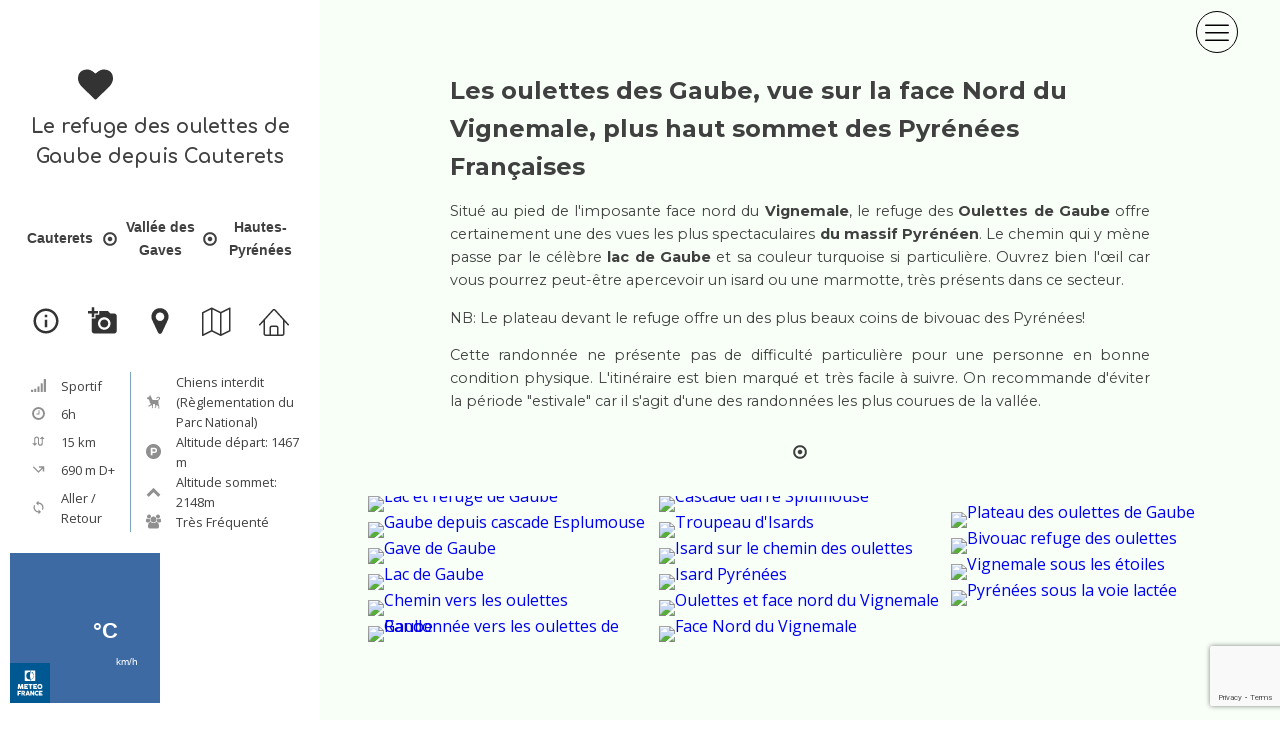

--- FILE ---
content_type: text/html; charset=utf-8
request_url: https://www.google.com/recaptcha/api2/anchor?ar=1&k=6Le3dUkgAAAAAP_E7iHjLaIqihZmyz7E4KR9vw5A&co=aHR0cHM6Ly9pcmlzLXB5LmZyOjQ0Mw..&hl=en&v=PoyoqOPhxBO7pBk68S4YbpHZ&size=invisible&anchor-ms=20000&execute-ms=30000&cb=96598bp9l6ny
body_size: 48746
content:
<!DOCTYPE HTML><html dir="ltr" lang="en"><head><meta http-equiv="Content-Type" content="text/html; charset=UTF-8">
<meta http-equiv="X-UA-Compatible" content="IE=edge">
<title>reCAPTCHA</title>
<style type="text/css">
/* cyrillic-ext */
@font-face {
  font-family: 'Roboto';
  font-style: normal;
  font-weight: 400;
  font-stretch: 100%;
  src: url(//fonts.gstatic.com/s/roboto/v48/KFO7CnqEu92Fr1ME7kSn66aGLdTylUAMa3GUBHMdazTgWw.woff2) format('woff2');
  unicode-range: U+0460-052F, U+1C80-1C8A, U+20B4, U+2DE0-2DFF, U+A640-A69F, U+FE2E-FE2F;
}
/* cyrillic */
@font-face {
  font-family: 'Roboto';
  font-style: normal;
  font-weight: 400;
  font-stretch: 100%;
  src: url(//fonts.gstatic.com/s/roboto/v48/KFO7CnqEu92Fr1ME7kSn66aGLdTylUAMa3iUBHMdazTgWw.woff2) format('woff2');
  unicode-range: U+0301, U+0400-045F, U+0490-0491, U+04B0-04B1, U+2116;
}
/* greek-ext */
@font-face {
  font-family: 'Roboto';
  font-style: normal;
  font-weight: 400;
  font-stretch: 100%;
  src: url(//fonts.gstatic.com/s/roboto/v48/KFO7CnqEu92Fr1ME7kSn66aGLdTylUAMa3CUBHMdazTgWw.woff2) format('woff2');
  unicode-range: U+1F00-1FFF;
}
/* greek */
@font-face {
  font-family: 'Roboto';
  font-style: normal;
  font-weight: 400;
  font-stretch: 100%;
  src: url(//fonts.gstatic.com/s/roboto/v48/KFO7CnqEu92Fr1ME7kSn66aGLdTylUAMa3-UBHMdazTgWw.woff2) format('woff2');
  unicode-range: U+0370-0377, U+037A-037F, U+0384-038A, U+038C, U+038E-03A1, U+03A3-03FF;
}
/* math */
@font-face {
  font-family: 'Roboto';
  font-style: normal;
  font-weight: 400;
  font-stretch: 100%;
  src: url(//fonts.gstatic.com/s/roboto/v48/KFO7CnqEu92Fr1ME7kSn66aGLdTylUAMawCUBHMdazTgWw.woff2) format('woff2');
  unicode-range: U+0302-0303, U+0305, U+0307-0308, U+0310, U+0312, U+0315, U+031A, U+0326-0327, U+032C, U+032F-0330, U+0332-0333, U+0338, U+033A, U+0346, U+034D, U+0391-03A1, U+03A3-03A9, U+03B1-03C9, U+03D1, U+03D5-03D6, U+03F0-03F1, U+03F4-03F5, U+2016-2017, U+2034-2038, U+203C, U+2040, U+2043, U+2047, U+2050, U+2057, U+205F, U+2070-2071, U+2074-208E, U+2090-209C, U+20D0-20DC, U+20E1, U+20E5-20EF, U+2100-2112, U+2114-2115, U+2117-2121, U+2123-214F, U+2190, U+2192, U+2194-21AE, U+21B0-21E5, U+21F1-21F2, U+21F4-2211, U+2213-2214, U+2216-22FF, U+2308-230B, U+2310, U+2319, U+231C-2321, U+2336-237A, U+237C, U+2395, U+239B-23B7, U+23D0, U+23DC-23E1, U+2474-2475, U+25AF, U+25B3, U+25B7, U+25BD, U+25C1, U+25CA, U+25CC, U+25FB, U+266D-266F, U+27C0-27FF, U+2900-2AFF, U+2B0E-2B11, U+2B30-2B4C, U+2BFE, U+3030, U+FF5B, U+FF5D, U+1D400-1D7FF, U+1EE00-1EEFF;
}
/* symbols */
@font-face {
  font-family: 'Roboto';
  font-style: normal;
  font-weight: 400;
  font-stretch: 100%;
  src: url(//fonts.gstatic.com/s/roboto/v48/KFO7CnqEu92Fr1ME7kSn66aGLdTylUAMaxKUBHMdazTgWw.woff2) format('woff2');
  unicode-range: U+0001-000C, U+000E-001F, U+007F-009F, U+20DD-20E0, U+20E2-20E4, U+2150-218F, U+2190, U+2192, U+2194-2199, U+21AF, U+21E6-21F0, U+21F3, U+2218-2219, U+2299, U+22C4-22C6, U+2300-243F, U+2440-244A, U+2460-24FF, U+25A0-27BF, U+2800-28FF, U+2921-2922, U+2981, U+29BF, U+29EB, U+2B00-2BFF, U+4DC0-4DFF, U+FFF9-FFFB, U+10140-1018E, U+10190-1019C, U+101A0, U+101D0-101FD, U+102E0-102FB, U+10E60-10E7E, U+1D2C0-1D2D3, U+1D2E0-1D37F, U+1F000-1F0FF, U+1F100-1F1AD, U+1F1E6-1F1FF, U+1F30D-1F30F, U+1F315, U+1F31C, U+1F31E, U+1F320-1F32C, U+1F336, U+1F378, U+1F37D, U+1F382, U+1F393-1F39F, U+1F3A7-1F3A8, U+1F3AC-1F3AF, U+1F3C2, U+1F3C4-1F3C6, U+1F3CA-1F3CE, U+1F3D4-1F3E0, U+1F3ED, U+1F3F1-1F3F3, U+1F3F5-1F3F7, U+1F408, U+1F415, U+1F41F, U+1F426, U+1F43F, U+1F441-1F442, U+1F444, U+1F446-1F449, U+1F44C-1F44E, U+1F453, U+1F46A, U+1F47D, U+1F4A3, U+1F4B0, U+1F4B3, U+1F4B9, U+1F4BB, U+1F4BF, U+1F4C8-1F4CB, U+1F4D6, U+1F4DA, U+1F4DF, U+1F4E3-1F4E6, U+1F4EA-1F4ED, U+1F4F7, U+1F4F9-1F4FB, U+1F4FD-1F4FE, U+1F503, U+1F507-1F50B, U+1F50D, U+1F512-1F513, U+1F53E-1F54A, U+1F54F-1F5FA, U+1F610, U+1F650-1F67F, U+1F687, U+1F68D, U+1F691, U+1F694, U+1F698, U+1F6AD, U+1F6B2, U+1F6B9-1F6BA, U+1F6BC, U+1F6C6-1F6CF, U+1F6D3-1F6D7, U+1F6E0-1F6EA, U+1F6F0-1F6F3, U+1F6F7-1F6FC, U+1F700-1F7FF, U+1F800-1F80B, U+1F810-1F847, U+1F850-1F859, U+1F860-1F887, U+1F890-1F8AD, U+1F8B0-1F8BB, U+1F8C0-1F8C1, U+1F900-1F90B, U+1F93B, U+1F946, U+1F984, U+1F996, U+1F9E9, U+1FA00-1FA6F, U+1FA70-1FA7C, U+1FA80-1FA89, U+1FA8F-1FAC6, U+1FACE-1FADC, U+1FADF-1FAE9, U+1FAF0-1FAF8, U+1FB00-1FBFF;
}
/* vietnamese */
@font-face {
  font-family: 'Roboto';
  font-style: normal;
  font-weight: 400;
  font-stretch: 100%;
  src: url(//fonts.gstatic.com/s/roboto/v48/KFO7CnqEu92Fr1ME7kSn66aGLdTylUAMa3OUBHMdazTgWw.woff2) format('woff2');
  unicode-range: U+0102-0103, U+0110-0111, U+0128-0129, U+0168-0169, U+01A0-01A1, U+01AF-01B0, U+0300-0301, U+0303-0304, U+0308-0309, U+0323, U+0329, U+1EA0-1EF9, U+20AB;
}
/* latin-ext */
@font-face {
  font-family: 'Roboto';
  font-style: normal;
  font-weight: 400;
  font-stretch: 100%;
  src: url(//fonts.gstatic.com/s/roboto/v48/KFO7CnqEu92Fr1ME7kSn66aGLdTylUAMa3KUBHMdazTgWw.woff2) format('woff2');
  unicode-range: U+0100-02BA, U+02BD-02C5, U+02C7-02CC, U+02CE-02D7, U+02DD-02FF, U+0304, U+0308, U+0329, U+1D00-1DBF, U+1E00-1E9F, U+1EF2-1EFF, U+2020, U+20A0-20AB, U+20AD-20C0, U+2113, U+2C60-2C7F, U+A720-A7FF;
}
/* latin */
@font-face {
  font-family: 'Roboto';
  font-style: normal;
  font-weight: 400;
  font-stretch: 100%;
  src: url(//fonts.gstatic.com/s/roboto/v48/KFO7CnqEu92Fr1ME7kSn66aGLdTylUAMa3yUBHMdazQ.woff2) format('woff2');
  unicode-range: U+0000-00FF, U+0131, U+0152-0153, U+02BB-02BC, U+02C6, U+02DA, U+02DC, U+0304, U+0308, U+0329, U+2000-206F, U+20AC, U+2122, U+2191, U+2193, U+2212, U+2215, U+FEFF, U+FFFD;
}
/* cyrillic-ext */
@font-face {
  font-family: 'Roboto';
  font-style: normal;
  font-weight: 500;
  font-stretch: 100%;
  src: url(//fonts.gstatic.com/s/roboto/v48/KFO7CnqEu92Fr1ME7kSn66aGLdTylUAMa3GUBHMdazTgWw.woff2) format('woff2');
  unicode-range: U+0460-052F, U+1C80-1C8A, U+20B4, U+2DE0-2DFF, U+A640-A69F, U+FE2E-FE2F;
}
/* cyrillic */
@font-face {
  font-family: 'Roboto';
  font-style: normal;
  font-weight: 500;
  font-stretch: 100%;
  src: url(//fonts.gstatic.com/s/roboto/v48/KFO7CnqEu92Fr1ME7kSn66aGLdTylUAMa3iUBHMdazTgWw.woff2) format('woff2');
  unicode-range: U+0301, U+0400-045F, U+0490-0491, U+04B0-04B1, U+2116;
}
/* greek-ext */
@font-face {
  font-family: 'Roboto';
  font-style: normal;
  font-weight: 500;
  font-stretch: 100%;
  src: url(//fonts.gstatic.com/s/roboto/v48/KFO7CnqEu92Fr1ME7kSn66aGLdTylUAMa3CUBHMdazTgWw.woff2) format('woff2');
  unicode-range: U+1F00-1FFF;
}
/* greek */
@font-face {
  font-family: 'Roboto';
  font-style: normal;
  font-weight: 500;
  font-stretch: 100%;
  src: url(//fonts.gstatic.com/s/roboto/v48/KFO7CnqEu92Fr1ME7kSn66aGLdTylUAMa3-UBHMdazTgWw.woff2) format('woff2');
  unicode-range: U+0370-0377, U+037A-037F, U+0384-038A, U+038C, U+038E-03A1, U+03A3-03FF;
}
/* math */
@font-face {
  font-family: 'Roboto';
  font-style: normal;
  font-weight: 500;
  font-stretch: 100%;
  src: url(//fonts.gstatic.com/s/roboto/v48/KFO7CnqEu92Fr1ME7kSn66aGLdTylUAMawCUBHMdazTgWw.woff2) format('woff2');
  unicode-range: U+0302-0303, U+0305, U+0307-0308, U+0310, U+0312, U+0315, U+031A, U+0326-0327, U+032C, U+032F-0330, U+0332-0333, U+0338, U+033A, U+0346, U+034D, U+0391-03A1, U+03A3-03A9, U+03B1-03C9, U+03D1, U+03D5-03D6, U+03F0-03F1, U+03F4-03F5, U+2016-2017, U+2034-2038, U+203C, U+2040, U+2043, U+2047, U+2050, U+2057, U+205F, U+2070-2071, U+2074-208E, U+2090-209C, U+20D0-20DC, U+20E1, U+20E5-20EF, U+2100-2112, U+2114-2115, U+2117-2121, U+2123-214F, U+2190, U+2192, U+2194-21AE, U+21B0-21E5, U+21F1-21F2, U+21F4-2211, U+2213-2214, U+2216-22FF, U+2308-230B, U+2310, U+2319, U+231C-2321, U+2336-237A, U+237C, U+2395, U+239B-23B7, U+23D0, U+23DC-23E1, U+2474-2475, U+25AF, U+25B3, U+25B7, U+25BD, U+25C1, U+25CA, U+25CC, U+25FB, U+266D-266F, U+27C0-27FF, U+2900-2AFF, U+2B0E-2B11, U+2B30-2B4C, U+2BFE, U+3030, U+FF5B, U+FF5D, U+1D400-1D7FF, U+1EE00-1EEFF;
}
/* symbols */
@font-face {
  font-family: 'Roboto';
  font-style: normal;
  font-weight: 500;
  font-stretch: 100%;
  src: url(//fonts.gstatic.com/s/roboto/v48/KFO7CnqEu92Fr1ME7kSn66aGLdTylUAMaxKUBHMdazTgWw.woff2) format('woff2');
  unicode-range: U+0001-000C, U+000E-001F, U+007F-009F, U+20DD-20E0, U+20E2-20E4, U+2150-218F, U+2190, U+2192, U+2194-2199, U+21AF, U+21E6-21F0, U+21F3, U+2218-2219, U+2299, U+22C4-22C6, U+2300-243F, U+2440-244A, U+2460-24FF, U+25A0-27BF, U+2800-28FF, U+2921-2922, U+2981, U+29BF, U+29EB, U+2B00-2BFF, U+4DC0-4DFF, U+FFF9-FFFB, U+10140-1018E, U+10190-1019C, U+101A0, U+101D0-101FD, U+102E0-102FB, U+10E60-10E7E, U+1D2C0-1D2D3, U+1D2E0-1D37F, U+1F000-1F0FF, U+1F100-1F1AD, U+1F1E6-1F1FF, U+1F30D-1F30F, U+1F315, U+1F31C, U+1F31E, U+1F320-1F32C, U+1F336, U+1F378, U+1F37D, U+1F382, U+1F393-1F39F, U+1F3A7-1F3A8, U+1F3AC-1F3AF, U+1F3C2, U+1F3C4-1F3C6, U+1F3CA-1F3CE, U+1F3D4-1F3E0, U+1F3ED, U+1F3F1-1F3F3, U+1F3F5-1F3F7, U+1F408, U+1F415, U+1F41F, U+1F426, U+1F43F, U+1F441-1F442, U+1F444, U+1F446-1F449, U+1F44C-1F44E, U+1F453, U+1F46A, U+1F47D, U+1F4A3, U+1F4B0, U+1F4B3, U+1F4B9, U+1F4BB, U+1F4BF, U+1F4C8-1F4CB, U+1F4D6, U+1F4DA, U+1F4DF, U+1F4E3-1F4E6, U+1F4EA-1F4ED, U+1F4F7, U+1F4F9-1F4FB, U+1F4FD-1F4FE, U+1F503, U+1F507-1F50B, U+1F50D, U+1F512-1F513, U+1F53E-1F54A, U+1F54F-1F5FA, U+1F610, U+1F650-1F67F, U+1F687, U+1F68D, U+1F691, U+1F694, U+1F698, U+1F6AD, U+1F6B2, U+1F6B9-1F6BA, U+1F6BC, U+1F6C6-1F6CF, U+1F6D3-1F6D7, U+1F6E0-1F6EA, U+1F6F0-1F6F3, U+1F6F7-1F6FC, U+1F700-1F7FF, U+1F800-1F80B, U+1F810-1F847, U+1F850-1F859, U+1F860-1F887, U+1F890-1F8AD, U+1F8B0-1F8BB, U+1F8C0-1F8C1, U+1F900-1F90B, U+1F93B, U+1F946, U+1F984, U+1F996, U+1F9E9, U+1FA00-1FA6F, U+1FA70-1FA7C, U+1FA80-1FA89, U+1FA8F-1FAC6, U+1FACE-1FADC, U+1FADF-1FAE9, U+1FAF0-1FAF8, U+1FB00-1FBFF;
}
/* vietnamese */
@font-face {
  font-family: 'Roboto';
  font-style: normal;
  font-weight: 500;
  font-stretch: 100%;
  src: url(//fonts.gstatic.com/s/roboto/v48/KFO7CnqEu92Fr1ME7kSn66aGLdTylUAMa3OUBHMdazTgWw.woff2) format('woff2');
  unicode-range: U+0102-0103, U+0110-0111, U+0128-0129, U+0168-0169, U+01A0-01A1, U+01AF-01B0, U+0300-0301, U+0303-0304, U+0308-0309, U+0323, U+0329, U+1EA0-1EF9, U+20AB;
}
/* latin-ext */
@font-face {
  font-family: 'Roboto';
  font-style: normal;
  font-weight: 500;
  font-stretch: 100%;
  src: url(//fonts.gstatic.com/s/roboto/v48/KFO7CnqEu92Fr1ME7kSn66aGLdTylUAMa3KUBHMdazTgWw.woff2) format('woff2');
  unicode-range: U+0100-02BA, U+02BD-02C5, U+02C7-02CC, U+02CE-02D7, U+02DD-02FF, U+0304, U+0308, U+0329, U+1D00-1DBF, U+1E00-1E9F, U+1EF2-1EFF, U+2020, U+20A0-20AB, U+20AD-20C0, U+2113, U+2C60-2C7F, U+A720-A7FF;
}
/* latin */
@font-face {
  font-family: 'Roboto';
  font-style: normal;
  font-weight: 500;
  font-stretch: 100%;
  src: url(//fonts.gstatic.com/s/roboto/v48/KFO7CnqEu92Fr1ME7kSn66aGLdTylUAMa3yUBHMdazQ.woff2) format('woff2');
  unicode-range: U+0000-00FF, U+0131, U+0152-0153, U+02BB-02BC, U+02C6, U+02DA, U+02DC, U+0304, U+0308, U+0329, U+2000-206F, U+20AC, U+2122, U+2191, U+2193, U+2212, U+2215, U+FEFF, U+FFFD;
}
/* cyrillic-ext */
@font-face {
  font-family: 'Roboto';
  font-style: normal;
  font-weight: 900;
  font-stretch: 100%;
  src: url(//fonts.gstatic.com/s/roboto/v48/KFO7CnqEu92Fr1ME7kSn66aGLdTylUAMa3GUBHMdazTgWw.woff2) format('woff2');
  unicode-range: U+0460-052F, U+1C80-1C8A, U+20B4, U+2DE0-2DFF, U+A640-A69F, U+FE2E-FE2F;
}
/* cyrillic */
@font-face {
  font-family: 'Roboto';
  font-style: normal;
  font-weight: 900;
  font-stretch: 100%;
  src: url(//fonts.gstatic.com/s/roboto/v48/KFO7CnqEu92Fr1ME7kSn66aGLdTylUAMa3iUBHMdazTgWw.woff2) format('woff2');
  unicode-range: U+0301, U+0400-045F, U+0490-0491, U+04B0-04B1, U+2116;
}
/* greek-ext */
@font-face {
  font-family: 'Roboto';
  font-style: normal;
  font-weight: 900;
  font-stretch: 100%;
  src: url(//fonts.gstatic.com/s/roboto/v48/KFO7CnqEu92Fr1ME7kSn66aGLdTylUAMa3CUBHMdazTgWw.woff2) format('woff2');
  unicode-range: U+1F00-1FFF;
}
/* greek */
@font-face {
  font-family: 'Roboto';
  font-style: normal;
  font-weight: 900;
  font-stretch: 100%;
  src: url(//fonts.gstatic.com/s/roboto/v48/KFO7CnqEu92Fr1ME7kSn66aGLdTylUAMa3-UBHMdazTgWw.woff2) format('woff2');
  unicode-range: U+0370-0377, U+037A-037F, U+0384-038A, U+038C, U+038E-03A1, U+03A3-03FF;
}
/* math */
@font-face {
  font-family: 'Roboto';
  font-style: normal;
  font-weight: 900;
  font-stretch: 100%;
  src: url(//fonts.gstatic.com/s/roboto/v48/KFO7CnqEu92Fr1ME7kSn66aGLdTylUAMawCUBHMdazTgWw.woff2) format('woff2');
  unicode-range: U+0302-0303, U+0305, U+0307-0308, U+0310, U+0312, U+0315, U+031A, U+0326-0327, U+032C, U+032F-0330, U+0332-0333, U+0338, U+033A, U+0346, U+034D, U+0391-03A1, U+03A3-03A9, U+03B1-03C9, U+03D1, U+03D5-03D6, U+03F0-03F1, U+03F4-03F5, U+2016-2017, U+2034-2038, U+203C, U+2040, U+2043, U+2047, U+2050, U+2057, U+205F, U+2070-2071, U+2074-208E, U+2090-209C, U+20D0-20DC, U+20E1, U+20E5-20EF, U+2100-2112, U+2114-2115, U+2117-2121, U+2123-214F, U+2190, U+2192, U+2194-21AE, U+21B0-21E5, U+21F1-21F2, U+21F4-2211, U+2213-2214, U+2216-22FF, U+2308-230B, U+2310, U+2319, U+231C-2321, U+2336-237A, U+237C, U+2395, U+239B-23B7, U+23D0, U+23DC-23E1, U+2474-2475, U+25AF, U+25B3, U+25B7, U+25BD, U+25C1, U+25CA, U+25CC, U+25FB, U+266D-266F, U+27C0-27FF, U+2900-2AFF, U+2B0E-2B11, U+2B30-2B4C, U+2BFE, U+3030, U+FF5B, U+FF5D, U+1D400-1D7FF, U+1EE00-1EEFF;
}
/* symbols */
@font-face {
  font-family: 'Roboto';
  font-style: normal;
  font-weight: 900;
  font-stretch: 100%;
  src: url(//fonts.gstatic.com/s/roboto/v48/KFO7CnqEu92Fr1ME7kSn66aGLdTylUAMaxKUBHMdazTgWw.woff2) format('woff2');
  unicode-range: U+0001-000C, U+000E-001F, U+007F-009F, U+20DD-20E0, U+20E2-20E4, U+2150-218F, U+2190, U+2192, U+2194-2199, U+21AF, U+21E6-21F0, U+21F3, U+2218-2219, U+2299, U+22C4-22C6, U+2300-243F, U+2440-244A, U+2460-24FF, U+25A0-27BF, U+2800-28FF, U+2921-2922, U+2981, U+29BF, U+29EB, U+2B00-2BFF, U+4DC0-4DFF, U+FFF9-FFFB, U+10140-1018E, U+10190-1019C, U+101A0, U+101D0-101FD, U+102E0-102FB, U+10E60-10E7E, U+1D2C0-1D2D3, U+1D2E0-1D37F, U+1F000-1F0FF, U+1F100-1F1AD, U+1F1E6-1F1FF, U+1F30D-1F30F, U+1F315, U+1F31C, U+1F31E, U+1F320-1F32C, U+1F336, U+1F378, U+1F37D, U+1F382, U+1F393-1F39F, U+1F3A7-1F3A8, U+1F3AC-1F3AF, U+1F3C2, U+1F3C4-1F3C6, U+1F3CA-1F3CE, U+1F3D4-1F3E0, U+1F3ED, U+1F3F1-1F3F3, U+1F3F5-1F3F7, U+1F408, U+1F415, U+1F41F, U+1F426, U+1F43F, U+1F441-1F442, U+1F444, U+1F446-1F449, U+1F44C-1F44E, U+1F453, U+1F46A, U+1F47D, U+1F4A3, U+1F4B0, U+1F4B3, U+1F4B9, U+1F4BB, U+1F4BF, U+1F4C8-1F4CB, U+1F4D6, U+1F4DA, U+1F4DF, U+1F4E3-1F4E6, U+1F4EA-1F4ED, U+1F4F7, U+1F4F9-1F4FB, U+1F4FD-1F4FE, U+1F503, U+1F507-1F50B, U+1F50D, U+1F512-1F513, U+1F53E-1F54A, U+1F54F-1F5FA, U+1F610, U+1F650-1F67F, U+1F687, U+1F68D, U+1F691, U+1F694, U+1F698, U+1F6AD, U+1F6B2, U+1F6B9-1F6BA, U+1F6BC, U+1F6C6-1F6CF, U+1F6D3-1F6D7, U+1F6E0-1F6EA, U+1F6F0-1F6F3, U+1F6F7-1F6FC, U+1F700-1F7FF, U+1F800-1F80B, U+1F810-1F847, U+1F850-1F859, U+1F860-1F887, U+1F890-1F8AD, U+1F8B0-1F8BB, U+1F8C0-1F8C1, U+1F900-1F90B, U+1F93B, U+1F946, U+1F984, U+1F996, U+1F9E9, U+1FA00-1FA6F, U+1FA70-1FA7C, U+1FA80-1FA89, U+1FA8F-1FAC6, U+1FACE-1FADC, U+1FADF-1FAE9, U+1FAF0-1FAF8, U+1FB00-1FBFF;
}
/* vietnamese */
@font-face {
  font-family: 'Roboto';
  font-style: normal;
  font-weight: 900;
  font-stretch: 100%;
  src: url(//fonts.gstatic.com/s/roboto/v48/KFO7CnqEu92Fr1ME7kSn66aGLdTylUAMa3OUBHMdazTgWw.woff2) format('woff2');
  unicode-range: U+0102-0103, U+0110-0111, U+0128-0129, U+0168-0169, U+01A0-01A1, U+01AF-01B0, U+0300-0301, U+0303-0304, U+0308-0309, U+0323, U+0329, U+1EA0-1EF9, U+20AB;
}
/* latin-ext */
@font-face {
  font-family: 'Roboto';
  font-style: normal;
  font-weight: 900;
  font-stretch: 100%;
  src: url(//fonts.gstatic.com/s/roboto/v48/KFO7CnqEu92Fr1ME7kSn66aGLdTylUAMa3KUBHMdazTgWw.woff2) format('woff2');
  unicode-range: U+0100-02BA, U+02BD-02C5, U+02C7-02CC, U+02CE-02D7, U+02DD-02FF, U+0304, U+0308, U+0329, U+1D00-1DBF, U+1E00-1E9F, U+1EF2-1EFF, U+2020, U+20A0-20AB, U+20AD-20C0, U+2113, U+2C60-2C7F, U+A720-A7FF;
}
/* latin */
@font-face {
  font-family: 'Roboto';
  font-style: normal;
  font-weight: 900;
  font-stretch: 100%;
  src: url(//fonts.gstatic.com/s/roboto/v48/KFO7CnqEu92Fr1ME7kSn66aGLdTylUAMa3yUBHMdazQ.woff2) format('woff2');
  unicode-range: U+0000-00FF, U+0131, U+0152-0153, U+02BB-02BC, U+02C6, U+02DA, U+02DC, U+0304, U+0308, U+0329, U+2000-206F, U+20AC, U+2122, U+2191, U+2193, U+2212, U+2215, U+FEFF, U+FFFD;
}

</style>
<link rel="stylesheet" type="text/css" href="https://www.gstatic.com/recaptcha/releases/PoyoqOPhxBO7pBk68S4YbpHZ/styles__ltr.css">
<script nonce="qp3TQ8cPgikoPiX4yMNAUg" type="text/javascript">window['__recaptcha_api'] = 'https://www.google.com/recaptcha/api2/';</script>
<script type="text/javascript" src="https://www.gstatic.com/recaptcha/releases/PoyoqOPhxBO7pBk68S4YbpHZ/recaptcha__en.js" nonce="qp3TQ8cPgikoPiX4yMNAUg">
      
    </script></head>
<body><div id="rc-anchor-alert" class="rc-anchor-alert"></div>
<input type="hidden" id="recaptcha-token" value="[base64]">
<script type="text/javascript" nonce="qp3TQ8cPgikoPiX4yMNAUg">
      recaptcha.anchor.Main.init("[\x22ainput\x22,[\x22bgdata\x22,\x22\x22,\[base64]/[base64]/[base64]/[base64]/[base64]/[base64]/KGcoTywyNTMsTy5PKSxVRyhPLEMpKTpnKE8sMjUzLEMpLE8pKSxsKSksTykpfSxieT1mdW5jdGlvbihDLE8sdSxsKXtmb3IobD0odT1SKEMpLDApO08+MDtPLS0pbD1sPDw4fFooQyk7ZyhDLHUsbCl9LFVHPWZ1bmN0aW9uKEMsTyl7Qy5pLmxlbmd0aD4xMDQ/[base64]/[base64]/[base64]/[base64]/[base64]/[base64]/[base64]\\u003d\x22,\[base64]\\u003d\x22,\x22LwMkw4XCkBMvcjXChRY7wqzCjSIPNcKCd8K9wr/[base64]/CrXzDhsK6JXjCn8KUwqE5wq/CqR/[base64]/ClSzDmcOARnliw5zDpsKvw7UNwpbDmUvCqk/CkVjDkHIVEwrDmMKIwq9+J8KvPShzwqo3w58+woLDhFE0IMOow6PDucKawpzDi8KAPsKcG8O+X8O7d8K9NMKtw7vCs8ODXMKCSWdjwr7CqcK8CcKwS8OgfxfDljnClMOKwrLDq8OJFiJrw5zCoMO/wrtAw6nCicOMwqHDpcKgBnLDoEXCsF3DvUHCnMKpaGHDiUMzaMOsw7I/C8Orb8ORw7Aaw6rDpVPDjihgw7LCpMOlwps/[base64]/Dpldsw7ENwrzCiGXCkRvCi3omT2/[base64]/CtwxvP8KPYcKMY8KJWcOHw6t2asKUC1V9wroJLMOewoTDixAEBGFlKGg9w5LDpsOiw5cYTcODGTo/dTNecsKKIk4AcRRrMCB3wqcbRcO3w4kuworCtcOdwoBNaz9QGcKOw4Bwwr/DtMOmY8OdQsO/w4jCkcKTO3QZwpfCpcOSPsKaa8K9w63CmcOFw4JgR2xgY8OSXz1cFHYGw4HCuMKUZmtkFU53IsO+wqJCwrY/w4ASwpp8w7bCt2dpVsOhwrVeXMOVw4/CmxQtwpzCkVbCiMKMdGHCucOqSC4Aw4VYw6hWw7ZucsK1RMOZK2nCr8OmIsKDXzA5U8Oqwq5qw7NbKsK/Wnsywr7Cj0cEPMKZEHjDv0rCvcKjw7TCmFhCRMK5HMK4ACfDo8OVLwjCh8OeTUjCqsKSYUHDpMKDAh3CrFTDvATCj0jDiH/[base64]/CtsO+VMK8wrVUw7J5w7glV0c+PibCllzDvXXDtsK/MMKUCTUCw4E0FMKpK1Rdw7zDqcOHTlbCi8OUEnNkFcKUd8OiaUnCs2xLw6QwCi/Djz4uSk/CoMKeS8OTwpzDnFQdw5AMw4Mxwp/DjBU+wqzDvcOLw75bwoDDjcKSw58qScOewqTDpCZdTMOhKMODLygNw6B+az/DvcKSOMKLw6E7YcKVfVvDuU7Cp8KWwrzCm8KYwpd/[base64]/[base64]/CuX13YsKuw7DDq8KpBMOMfcOVwr4OIEXDuTXDpTNZJih/bTxWP1MuwqAmw6AWwoPClMKka8K1w47DpXhKMXM5c8KIbj7DgcK3w63CvsKad3jCrMOUJn7CjsKsHmvDmx5vwp7CjVE8wrPDqRZqOzHDp8OFanghTilawrPCtV9oKHw8w5ttM8ObwqchY8K0wqM+w4c/[base64]/CncO+wpNwwpvDn1bCjcK3Cy8kw7/DggvCvsKza8KROsObKxDDqGJNWsOJbMK0AU3CtMOMw4E1AkLDvx52GsKyw4fDv8KzRcONEsOkDMKQw6rCmE7DvDDDvsKuacO4wql5woTCgyZnfUjCvxjCvXR3SQh7w5nCnXTCmsOIFx/CpcKjUcK7U8KTb2LCq8KnwrrDq8KKBjLCllLDl28RwpzCsMKDw4HCucKswqNoWh3CvMKlwpQiHMOkw5rDpzvDjsOmwqrDj2tWZ8O3wokhLcKiwpfCrFhsGE3Dk3M7w5/DtMKVw5MNcCHCjwNaw5TCp38pIV3DtElSVMKowolCCMOEQwh2w5nCnsKpw77DjcOKw5LDj1bDt8OjwpjCnBHDkcOSw4vCosKIw6p+NBHDgMKSw5XDk8OdBDs6BkbDvcOow7g+e8OGUcOww7BLU8KFw787wofCgcOpw4zCnMKvwp/CoFXDtQ/[base64]/wq01w4N5wqvDgcKZY8KuXWoHw6xlEcKlwoHCqMK/a3zCv2gRw6Alw4bDvsOPO23DgcOkL0fDrsKuwrTCscOgw7DCq8KIXMOVG2/Dn8KOFsKmwo82XRjDlsOgw4ozQMKzwovDuSUMAMOKasKjwrPChsKSDS3Cj8OlAMK+wrDCiVfClj/DsMKKTR8bwqbDk8OWZiImw5Jrwq8UTsOFwq8VMcKOwpPDtgzCvgAgRMKfwrzCtCVpwrzCqHpowpB4w4AEwrU7KGzCjD7ChxrChsOCT8OWTMKkw7vCrMK/[base64]/Dq0xVwqDDhMKCMkBZw6BswppEw4tqwpATPsO9wpvCmw92I8KiHsO/[base64]/DrAXCmA3DjGnDtCbCmcO8w6HDlcKFw4QhwoLDtkjDlcKWHQ4hw6UbwpzDusO5wpjCgcOAwqk8woHDrMKDDkzCmTrCkQ5dCcO9AcO/NVxmNTHDpkI1w5swwrfDkWohwpU9w7dgGR/DmsK1woTDhcOkXMO5N8O2aF/DonLClFHChsKhKX7CgcK2TTAhwrXDrGjCscKrwpvCnynClCV+wqdOa8KZTAwJwpVwLirCmsKRw4xjw5A3dy/[base64]/[base64]/CuwRTw44Fw7fCrMO1wrfCjUVdejrDunPDicKOHMKuEApNOiUoUMKVwowFwr/[base64]/H8OFw7kFwrHDlEJHKhlDwqUVw6HCp8KBwpXCu0lcwotrw5XDhlDDocOewpcjQsOSTCvCiW1VcXLDo8OQFsKvw4pneWbClxkHb8OAw5bCgMOfw67CpsKzwqPCoMO/ChHCvcKrUcKQwq/ChT5pFcO4w67CjcKkwrnCnk/[base64]/DkgnDtH3ChMKuPkPDjDLCq8O8HF3Cm1AweMKUwqTDlg0XUBXCrsOOw5AQVUsYw5/DlgXDrnNtSHUsw4rCjylkXHxhbxLCsXh8w4fDvnDCmzXCmcKQwr3DgDEewq1TSsOTworDocKQwq/Dg0YWw6t4wozDncOHETMOwqjDssKpwrDCgS3CpMOjDSw6wplFRyg/w6fDkgFBw5lWw44kd8K7dlEEwo9aNsOSw4xUNcKMwpPCpsOBwpY/woPCv8OrYsOHw43DlcOrYMOHSMKtw70KwrvCmj5sFUzDlwkvFEfDjcKlwqHCh8ObwobCpMOSwoLChFF7wqTDuMKJw7/Cr2JmBcOjU2kmXD3DgRzDpE/CqMOuXsORNEFNL8OBw510WMKNKMOtwrcTGsK1wqHDisKlw6IKA2ouUlE/[base64]/Z8KWwpURKmnCpsOTRlnChBp8BUY4EQzDmsKmwpnCvsO+wqTDs3bCgE4+HQ/CmTtXG8KVwp3DosOTwpTCpMKvXMKtHArDk8KSwo0Mw5A3U8KifsOZEsKHw716XSpkccKoY8OCwpPCm2VkLlfDqMOjN0czc8KuIsOTHjUKHcKAwo4Mw7JAQBTCrVEdw6zCpGpRcm9Mw6nDkMK9wqoLDQ/DgcO7wrYfWiB/w54iw6xZHsKXbAzCn8OuwqvCkRsDWcOXwrEEwqECZsK/HMOewq5uFz0ROsKiw4PDq3HChlE/wq8Jwo3ClsK6w7I9XknCvTZ5w64MwqfDkMKlWUMZwp/[base64]/DoU3Dg8OrN3XDusOPwrdXH8O4woHDjBAZw6hWwpfCh8OWw7YiwpdJKFfChWs7wolaw6nDpMOXLD7CpGlCZXTCqcOvw4M0w6LCnwbDusOiw4jChcOBBUwowrJswqA/FcOoCsKAw6jCgsOLwr/DtMO4wr8FNGDCq39iBkVow4R4DcK1w7Vbwq5nwpnDkMKOd8KDKA7CmFLDqGnCjsOUYW0+w5DCtMOLd1rDnHwGwr7CqsK4wqPDm1dUw6UjBGzDuMO8wrtjw7xrwoA5w7HDnhvDucKIYCbDnysXQRLClMKow6fCh8OFcH9gwofDp8Ojwpw9w5Y/w6YAGD7DjVfDsMKiwpPDpMK9w7AGw5jCk1vCpCRZw5HDisKJE29Tw4RFw6/CknkrcMOre8OcfcOGZsOVwr3DvF7DqMOuw7zDtlM3N8KkP8OGG27Dt1l/Y8KWd8K9wqLCkHEGWinDoMKywqnDgcKXwoAQexjDryPCunUMF21jwqZ2FsO4w6rDtMOlwr/CncOKwoTCvsKQHcKrw4YVBMKYJCY4SHbCr8OTw4M5wogAwp9xYMOgwq/DlgRCwrwGdntxwpBnwqNoIsKJaMKbw53CoMOrw4h5w5/[base64]/eG/DjsOtw6tQw7/Dj8ORwrvCucOwwonCrMKywrDDosOTw7gdc35UTm7Du8K9STh2woNjw4VzwozDgiLDvcOkf03ClRbDnkvDlEI6TTPDpVF0fhdHwr4Dw6dhTmnDgcK3w6/DuMOoTSF+w7cBIsKIw4BOwrwaAsO4w6jDmhIlw7NOworDpyRPw5p1wq/DjW3Dk2PCnsO4w7rDmsKzF8Oqw63DvVE/wpEcwql7wrVrT8OBw7xsGEBUJ1bDlXvClcOTw6DDgDrDpMKIXAjDtsK/w5LCosOIw5/CpMKjwrZiwoQMwpwUeWULwoJowrQXw7/DiAnClCB8LSsswpzDrD4uw67DrMOOwo/DsD0vaMKKwo8Ow6bDpsOSPMOZEy7CvWfCo2rCs2Ivw74ew6HDrH5sPMOxScKgKcKow4ppZD1ZOUDDl8ONb2wjwqHCtVzCtDvClsOXBcODw7Eswohpwpshw4LCpRXChCFaXxkUakLCnTDDkCLDoSNqO8KSwrFTw4/CjUfCrsKUwrvDnsK7YlLCgMKiwr0lw7XCvsKtwrc7K8KUXMOvwrvCv8Orwo9ow5QDeMKYwqLCjsKANMKbw641E8K/[base64]/JcK/[base64]/[base64]/CmHPDqRTCuWHDhRPDn8OUw5JXIsOhNcK9EcKAw5Baw75CwplWwptCw7A7wq4CLkZEKcK6wq0Cw57CtRQNHTYgw4rCp0Ilw5I7w58bwr3CvsOiw4/CvAZPw7EXF8KNPcO3cMKsJMKEcULCqSJiaSZ8wpTCu8O1W8OiKC/Dr8KCXMO0w4pNwpjCi13CmcO+wrfCmDjCiMKwwpjDuXDDl1DCiMO6w4LDq8KBPsO/OsK7w6U3GMKUwppOw4jChcK+SsOtwo7Dk09fwpHDqz8hw6xZwoHCij0DwoDCsMOVw518HMKvacK7cm7Cqyh7C3oNMMKoesKVw5ouDWvDlTnCvXfDhcOlwoHDsSYWwoTCsFHCkBzCu8KdVcOjVcKYw6vDtcOWCsOZwp/CtcKIEcKCw6Fvwpw3DMK5NsKPVcOIw6gtRm/Cm8O2w67DoBMLBnrChsKoXMO4wpomIsKyw5fCs8K+w57CucOdwr3CvU7DuMKAb8KwfsKBRsOxw70tKsOGw74Pw55IwqMmRzLCgcKKW8KaUBfDjsKQw5DCo30LwrEvAnktwqLDuw/DpMKBw7Uaw5RaS2rDvMO9J8OWCQUEJMKPw43CtmvCg1nCl8KYKsKSw5lew6TCmAoOw6ocwqjDtsOZRR0+woB+TsKCUsOtdTEfwrHDqMOcPAl+wrjDvGs0woMfHcKcwpNlwqEQw6QOIMK/w7kVwr4IfBF+ccOcwo0pw4LCkHYtVWjDiwUFwozDicOQw4UIwqvCk1tTccOtZcKZVFU7wqQqw7bDrsOXIMOOwqhAw4UbV8KCwoAcUy5OBsKoF8OMw7DDh8OhCMOzYm3Cj1FnM3lSAGZtwoXCjsO0CMOTYcO1w4PDoRvCg3PCsiQ+w7h2wrfDjTwFIxw/ScOiakZQw4TDlHXCicKBw58Pwp3CqcKRw6LCjcKyw5F9wqXChFgPwprCucKIwrPCnMOaw5bCqAsNwrBYw7LDpsOzw4vDr33CmsO8w7VkEn8/Q2nCtWhFVk7DhQXDnFJlTMKdwq/DpWvCjFFhE8Kdw5kQOMKCGCTCqcKJwqZVDcOQIwLCgcOGwrzDnsO8w5DCjhDCqFUEViUsw7zDjcOIP8K9ShN2A8OkwrN+w77DoMKOwovCt8K9wp/CmcOOLWDCgFsyw6lnw5rDvsKoX0bCuQV0w7ciw7rDnMKbw5LCuVBkw5TCnxR+wrlSDAfDhsK9w4zDksOPSjkUXm4JwrnDnsOfOEfCoCF4w4DCnkNNwofDjMO5XmjCiUPCrXvCmzvCoMKyZ8KswpUaGcKDZMOqw5M4fMK/wphINsKIw4pZbybDkMKGesOQw7Z4wpxZVcKQwpfDvsOXwpfDncKnUTErJVplwpZLXF/[base64]/DpUTDrizDsMKsdsO+HV0Fw4LCh8K8wpUuLyJGw7TDng7CmcOYZsO8wr9sewHCiCfCtnpLwqFPAhlXw6pOwr/DncKwNVHCngHCi8O6YhvCoiHDhsOvwqlhwpDDsMOqC2nDlE8rGnvDqcOBwpfDkMOXwoF/SsOkIcK9w5FoJhQ9fMOVwrIew59cV3NnAiw3WsOlw7EZVTcgbCbCuMOKKsONwovDtH/CvcKnSmDDrgnCnlIEaMKww4RQw7/CpcOcw5hsw7NRw682MGYnK2clGmzCncOmRcKqXhYYAcOMwq0iYsOFwod9S8OQDz9DwqpJBcKYwoLCqsOtYDFSwrxew4DDkjjCksKow6RAMS3CucKmw6TChi1rFsKYwq/DlxPDqsKBw414w5B4Em3Ci8Orw7/DlGfCt8K/V8OiHBBVwpnCjD0ATDcZwqp4w6bDlMOSwqHDmcK5woPDiHrDg8KLw78Uw58Vw4ZiA8Kxw47CiUbDvy3DlBtlIcO5LcK2Bns4woY5R8OdwoYHwqpdUMK2w6AHw4FyXsO8w75RHMO0N8Oewrwewq4QIsOBwpRCSAg0VUdawowVIA/CtRZZwo/DmGnDqsKqcC/Cu8Kkwo7DvsOaw4cdwox4eR44K3ZSC8OrwrwzXWhRwplmVsKNw5bDnsOEbR/Dg8Krw65bcBjCmiYfwqpNwpUZO8K1wprCgAsEdMKdw4ozw6HDkD3CksKFJsK6H8OPBFHDsUDCqcO6w7HCnDgFW8OvwpPCosOWElXDpMOFwrctw5rDh8O4NMO1w77CjMKLwp7CusKJw7DCv8ORc8Oaw7bCvGZYZRLCvsKDw6/CscOnJTRmKMKHfB9mwpk9wrnDncOewqPChW3CiXQ7w4RJJcKsH8OKaMOYwq8Aw4fComdvw70fw4LCusKqwrkDw5Bcw7PDvcKQRTc+wqttKsOqS8OxfsODewnDjhMhYsOiw4bCrMOpwrMGw5dCw6N+wps8w6YCUV/ClSZdZnrCmcO/w4FwGcOhwpJVw6PCoxTDpilxw5fDq8OHw6Y0wpQQGsOww4gmF2ZhdcKNbhPDmx7CscOFwpxAwqc3wpDCtXPDoTAiTRM5TMOBwr7CgsKowphreGkyw5QWFgTDqHQ/[base64]/a8OzN8ODVsKODsKhw5LCn1XCtsKiV1cuwrhDK8OOLXM9GMKdHcO6w4zDicKLw4vCuMOEJsKQDQ5XwrvCh8KNw7I/[base64]/Dn3Y/wqYcw5LCrR0DXnYaRwsNwrrCoCHCnsOACU3Cm8O6Hzt7wpY+w6lewrFnwq7DqApKw6fDjDvDnMOSYGbDsxMtwrXDl2s9PwfCkWAvM8KXVl7Dg1ovw7HCqcKPwr4ANkHDlV9NDcK/LcO2w47DtgnCvHjDt8OIXsK0w6zDhsOnw51RFR7DkMKCfMK5wq5xJMOcw7MSwovCh8OEFMKgw5gVw5NlfcKcWhfCo8K0wq19w5zDtMKkw4TChMOXHz3Dk8KQGhvCpA7CrknCi8O9w64iYsOkYGZeCwJmJEQWw53CuTQBw63DrWzDqsO9wp4Hw5/[base64]/[base64]/w4DDkWAFPMKvwqvCnsKSw7PCiMK/w7HDsWBCwrdnFEzCtcKkw7dhKcKGW01JwpYpdsKjw4jDlTgbwoLDvkXDhsOYwqonBiPCm8KPw7xqHhfDj8OKBMOBb8OFw4BOw4M/KTXDvcOCJ8OiEsK1PEbDhw0qw4LCucO9TB3CkTzDkTAew7rDh3IfOMK9JMOZwonDigZywpLDk2DDrGbCoEDDm3/[base64]/DmsOAOWIhBsOAw5EJwobCg8O6N8K6w4k+w58MJg8Ww4ITw7s/[base64]/Dj8KqOsK0wosQw4rDkcOnw7jCicKtEyXDisODGjTDsMK5w4XCrMK0aGjCm8KDIcK7wpMPwoTCg8KYZQrCo2deT8Kew4TCjjjCuEZ3SGfDhsO+blPCm1LCqcOHCwU8OyfDmRTCiMKMXx3Dq0vDi8OIVcOHw7Aaw6/Do8OwwoJmw47DgyRvwoXCnDjChBTCpMOUw6wiXDnCq8K8w73CowjDoMKDWsOcwos4e8OAF0PCl8KmwrfDlmjDs0Vuwp9OHlUbaUMJwrUDwpXCmT9RWcKXwohjbcKSw43ClcOTwpjCtwRowowuw7EAw51HZh/DoQk+IsKuwpLDoUnDuTt/KQ3CusKkHMOMw4bDkyvCpXdPw4kqwqDCiRTDiw3CgcOoNcO/wo1vJ0rCjMKyEMKGc8K4csOdVMKqJ8K8w6XCiWR2w4xzIEsgwoh0wrgcEB83WcKLKcOuwo/Ch8KiKwnDrxhWbSfDkj3CmG/CisOeSMKWUWDDvQ5cb8KAwozDjMKjw6M6dnt/w5EyRCbCiURCwr18w71cwojCsmHDhsOzwo/Dt27DvXhAw5XClcKyZ8OAS33DncKewrs9w6zCmzMJV8OUQsKqw4oTwq0Ww6Y8XMOgRh5MwoHCuMKMwrfCmEvDtcOlwqN7w5hhLnsHw70TJmxsRsKzwqfDhhLCmsO+LcOdwqJDw7fDrzpLw6jDg8KswpQbdMOWecOwwplTw5/CksKcJcK/[base64]/[base64]/CvzfDscKfPcK+wrjDhXvDtyHDljp4LsO5w4vCgkVQf1zChcKfbMKkw6Emw7hfw6bCkMKgM2E+BVopLMKAfMO0HsOEccOtXG5pLC9KwoZYJcKqM8OUMMOuwpLChMOyw7sSw7jCjTghwpsGw7nCjsOZfcK3MBwZwp7DpkcyY3AfPRw5wpgdNcOQwpLDgTXDhn/Cgm0ePsObI8KHw43DgsKXe03Dv8KQeybDocOdJsKUPSwsEcOowqLDlMKjwpLCpnbDnsOHM8K2wrnDlcK/OsOfRsKOw5ANCksVwpPDh1PCgsKYWhfDuwnCvkprwpnDsy8QCMK9wr7ClXfCizBtw6wrwo3CrBbCoD7DjQXDn8OUK8Kuw5ZTKcOuGUjDkcO0w77Dn1QjPcOXwrTDhXfCm3tZNcK3a3fDjMK1eB/CixDDiMK4VcOGwqFkAw3DqDrDoBZuw5XDtHnDoMO4wosKH21BTCNuNC4TL8Oow7cmfXTDp8KXw5DDlMOnw6rDl0PDgMKAw63DsMOww5ECJFXConYMw4/CisOHLsO5w7rDsBzCjWkEwoMcwplpTcK5wonCgMKiUA5sAhLDnTcWwpnDkcK/w6RUUWHDrmR7w4R/a8OwwpnCvEVCw6Bud8Onwr4hwoAAeSJBwog8MTNaEC/CpMORw54rw7/CkFRoLMKgZsKGwp9sHDnCrRxfw58BA8KywoBvMWnDs8OywrsITGs7wp3CpnM6IXAlwqJ7dsKFWMOSKF5tQMO8AQjDh3/CjwEyOiBTVMOAw5LDtlF0w4QiBg0Mwpt/[base64]/[base64]/CsWlAAw9tKsKUL8KWwpnCuj4aOU7DhsKIw6zDrADDgsK1w7rDlARCw4BnasOoC1x1N8KeLcO6w6XDuVLCiAkrdDbCkcKRR25jRgZHw6XDnsKSG8Oww7Jbw5kbKy5cQMK5G8Kew6DDh8OaOMKpwrk8wpbDlRDCvcOcwovDunIvw5kiwr/[base64]/[base64]/wrfCizrCiMKaw4Jhw6NIwpbCrz7CmTEvM8OAw4LCpcOMwqUdfMO7wojCmsOoETvDsQbDuQzDl0kTWHrDhcOJwqELOCTDr19tEngEwo90w5fChRZdQcOIw45dZMKeSDZ0w70IO8Ktw7NdwoJWOjlbdsKjw6RxXE/DnMKEJsKswr0tJcOrwqo0UFfCkH/DijbCrS/Dp2Ydw7V0Y8OHwpIMw4gvZ2PCv8OTBcK8w7rDiVfDvi5Qw5bCu0DDkFHCvsO7w4bCoxoSfCPDicKWw6BOwoUiUcKUIU3DpsOdw7TDrhopOXbDnMO/w4Z9Cn/CpMOlwqdGw47Dj8O4RFd0bcK8w5V1wpLDjcOHJsKQw5vCt8KWw49lQ39swoXCmijCnsKowp3CocK5E8OPwqvCrQF7w5/[base64]/DmAfDqkPDuy8wWQ5bGcKfUTbCk8OLwop9HsOVLcOqw7zCtHnCv8OYc8KswoA1wrJhBlYDwpJpwokYYsOHTsOWC0J9wprDlMOuwqLCrMKWN8OGw7PDnMOkZcOqX2/DhAbCoSfCp3DDocK/wp/DicOVw6rDiQdFMQAIfsKgw47ChQ5IwqlCay/DkGvDo8OgwoPClBvDmXjCqMKJw5nDssK6w4rDhwd+V8OqbsKSGSrDvDPDokTDpsOJXSjCkS5MwrgIwprDv8OsJFAGwq81w6vCmz7Di1TDuBjCvMOkR1zCvm8pZRsqw6o6wobCg8OuXQtWw5pnM1Y/f1gQAxvDkcKkwqzDrArDqFdqLBBfwovDqmrDvyHCicK2H1XDkMKhexfCjsOeLi4/ImtTLmk/H27Dom5nwpdLw7I4PsOIAsKGwoLDqT50H8OiG2vCkcKswqHCssOVwqrCgsKqwozDjFrDg8K0NsKZw7ZRw4XCnV3DkV7DpVgew7JjdMOWCl/Dg8Kpw6RrXcKAFlrCjhwbw7rDrcOTTMKzwqF1BcO/w6cDf8OcwrERCsKJJMOoWD5hwq7DpyLDo8OsPcK0wrnCjMOawp9Nw63ClnPCpsKqw5PCsGDDlMKQw7J3w7bDgDdjw4JtXXHDl8Kgw77CkT1KZcK4T8KnMz1MIF/[base64]/DpUDDqjNtw4nCh35IWybCtMKLcUMWwqpjfC/DocOywozDpjjDjcKcw7Ihw6PDiMOqT8OUw69xwpDDv8OKcsOoUsOaw5rDrhvCoMOLIMKMwpYBwrU5UMOLw55dwospw7rCgiPDt2/DkQlge8KBX8KFNcKcw6kPXk41J8KtWA/[base64]/DgD0twpvCjXV+OMKTFcKbckrCkXDDp8KmN8K9wpvDm8KcKcKgQsKSDzshwrZqwp3CryZTXcKkwrQuwqTCucKWDQjDtsOJwqtRM3vCvANcwrXDuX3Dq8OjdcKiecKcV8ObWWLDh28YSsKhesO/wqXCnRdcGsO4wpM0MwPCucORwqjDnMOrGFBmwrXCq1LDoUc2w4w2w7dqwq3CkD0Ow4QMwoIVw6LCnMKow4tNCS5PJ28KImHCp0rCm8O2wpd/w7RlCsOiwpdNShxuw4ciw7DDk8KswrxCTmbDvcKSJ8OYPMOmw6jDm8O/PVvDgxsHAsKVSMONwoTCiFMOCnsvBcOFBMKQAcK2w5hzw7bCjcOSCgjChsKZwrVzwrk9w4/[base64]/DuldMT8KQwrVAwoTCs8K4w7rCrGbDkcKlw7B1SD3ChMODwqrCu37CisKnwpfDqULCvcK3WMKlcUk3F0TDnhvCsMK5ZsKAOMKuRXRvaQhZw55aw5nCgcKIdcOLV8KEw7pVAjoxwqV2NDPDokhXUnbCgxfCqcKfwrrDhcO1w4FTAETDscKiw6/Di0UJwrs0KsKuw7zDvjXCow1tN8Oxw5YgAFoGQ8OQBcKZHTTDtFbCnEY7w43CslN/w4zCiSFzw5rClR8nWygbJ1TCt8KwAjlmdsKzXgRawqtJIw52SBdVEXp8w4PCiMK9wp7Dp0/DlzxBwoA9w5jDtFfCnMOvw4QwWg4VJ8OfwpvDnVVow67Dq8KGUQ/Dn8O4EcKQw7MGwpLCvlkOUS4rFlzCi2x7EMKXwqcgw61QwqB3wqjClMOnw4Jwfn8/M8KCw6huX8KKQ8OBJlzDkgEew43Ct3LDqMKXaE7DkcOnwqDCqHoZwrLCv8KBd8OWw7vDvAokFBPCo8Klw5TDoMKyJCMKflAdMMKvw6nCrMO7w4zDglnCoRvDlMOCwprCpkZuHMKpacOSRml9bcOiwqgYwpQJUlvDv8OcYB1aMcKhwofCngA/w5ZqC2c2RU3CuVPCjcKmwpbDrsOpHlTDh8Kpw4/Dj8KFMjJcDkfCr8ONUlfCticwwptbwqh9OnHDosO6w7gNKXVDW8KUw6RaV8Krw6l3LDVWLCrDhncmBsOOwqdAw5HDvD3DusKAw4JnUsO7ejxIcEsIw7rCv8KMWMKrwpLDsX19FkvCjUldwoo1w4fDlmdIVktlwqfCjHgUX0BmLcObAcKhw6Qaw4/DljbDh2ZJw7nDlDUwwpfCmQEeAMO2wr9Gw67DhMOAw53Ds8KXNcO3w4LDgkoDwpt4w4liUMK/ZcODwq47ccKQwp9mwrNCTsKIw6p/AAzDksOVw44Fw5I6W8KBL8OJw6vCj8OZSQh2cybClzvCryrDjsKbecOmwozCk8O1ASonPh/[base64]/wqjCj8KSw4kLwr05w5LCoU/DjsOdwpDCg0DCjsO8wohVXsKVHGvDkMOTJcKZVsKgwrPClyHCrMK/SsKUJEctw4zDisK4w40xC8KQw53CohvDlsKXYsKiw5ptw6vCh8OcwrnCkx4cw454w43DtsO7J8KCwqLDusKrTcORL1JJw6hfwppDwpTDvgHChcOnAiIPw7XDp8KgSCAPwpLCicOkw5B4wo7DjcOHwp/DuHdlc3vClQoXworDhMOgFCvCtMOWaMK8HMOjwq3CmTZvwpDCvUEvV2vCn8Oza05YbTdzwphEw4FaBMKNUsKadj4gNRnDsMKuXjEuwqkhw49qDsOpd1sUwrXCvCJCw4vDq3xWwp/CpMKSTCtkVy02OQU9wqDDlcO8wqV4w6PCjmvDuMKiOsKBM13Dl8KIdcKhwoDCoDPDq8OQUcKcCHnCgRjDgcOpDA/Diz7DocK5dMK3D3sTYH5nPnLCgMKhw74CwoliEyFrw6PCgcK+w4TDi8Kcw4bCqg0aI8KLHTHDgxZrw6rCs8OjUsOmwpfDpgDDj8KgwrZWEcKiwo/DjcO7eAA8bcKIw7vCuCIYPBhqw5LDqcKTw4wQTDTCscKpw7/DmsKdwoPCvxsbw5h3w7bDnzLDssODY3JuFVMVwqFmVMK0w7NeYnfDscK8wrfDikobPMOxP8Oew4t5w5ZpNsOMJFzDmXMzd8OSwolGw5clH1hqwoc6V3/[base64]/DnxrCosK9wq7Dt8KlNGJMwp9Iw5IIKsKHKMORworCukZAw7zDsBNyw5DDgEzCi1g/wpgMZMOQTcK/wqI8ck3DmC87D8KbA0/CgcKSw4JLwpNDw7J9wrXDjcKIw4XCrnbDm1djKcOaUFpjfFDDm1hJwobCrxHCqMOCMR08w58RD09Dw5/[base64]/[base64]/XHZzX8Ojw4zCtTUZYMKnwprCim47BnzDj20nZsOVUsKhTSzCmcOFdcOhw489wrTDuGvDrlZUOA9LeiTDm8OoQxLDrcKkJsOMG0N2aMKFw6xtHcKSwq1GwqDChULCicOCWnPDhw3DqFfDv8Kxw7tJSsKhwprDm8KCGMOPw5HDmsOuwqoEwo/[base64]/CuSDDj8OYwrkqwpw1w5sMPsKTBn7DsMKxw5/CgMOLw6oyw5oiLBHChyADTMOHwrDCgTnDjsKbfMOWMcOSw6RowrrDtznDvm5HQMKMScOoCWlVQcKCXcOlw4EfKMOZBV7DqsKRwpDDocOUa0/DmGM2XsKpD1HDvsOnw6k8wqtTMyNaT8K2KsOow6zCj8O3wrTCm8K+w7fDkErDgcK2wqVXHQLCkAvCkcKTacOww47Do1Biw6HDghgKwpzDpXvDsikAWcKzwpwQwrdfw5HCtsKow5zCnW4heTjDtMOIXGt0asK9w40zN3/CtMKdw6PCjhduw7srVUYEw4E9w73CvcKXwr4OwpHCisOQwpVtwqgew6tcC2/DshJFFEdEw5ADfnNsLMK/wqLDpixPdS8mwp3DgsKnBzg3Wno8wrbDucKtw7LCtMOGwoxZw6DDk8OpwqtKZcKOw5zCucKdwpLClnhFw6rCosKTR8OrNcKww7DDm8OxKMOLejJaGxjDiDIXw4Acw5/Du0nDrhnCp8O0w6HDsnDDvMOcXjXDtxtfwp0+NMOKL0XDpkHCmm5JAMO/[base64]/DpWZNG2drw7dfTcKhUHvDnCvDoENYSGrDnMK8w7NuKljCrk7DsUnDvcK6CsOJScKrwpojXcOEY8KVw6J8w7/ClztvwrAQHcODwofDlMOdWsOvQsOpYjLCo8KeQcO0w6dnw4lOF1gdUcKSwqzCuEDDllrDklTDuMOlwqh+wo53wpzCtV5uDnh/w79KNhjCpx04YAfCiTHCjllSITAOBwHCq8OFDsO5WsOdwpjCrDTDj8K3HsOkw5MWYsKkYwzCpMO/ajh4GcOjUWzDgMOdADrCs8K2wqzDkMKiWcO8AcKVfAJEQQDDv8KTFCXDmsKnw7vCjMOYTwDCkloNLcKhYETCg8OXwrE2EcKPwrNpM8KMQsOtw7HDucK+w7DDtsO+w50IZcKIwrEeChY/[base64]/BRMgdDkteTzDmlvDn8KvJMOowoF1MAUVIMO5wrTDkhLDu0ZPCMKAw5XCnsO7w7rDgsKZOcOpw5PDsnnCtcOmwqbCvVgkDMO/[base64]/DigoDw6DCisOKfsOjwrxFw707wqHCgSsXDXLCt3HCk8K+w4LClFDDjFowZSwuEcKgwoFGwobCocKZwonDpnHChxINwpk/[base64]/Cn8KBw4U9TsKWwonDlWrCgkPDkMKiwpgMdkERw70gwrI1U8OHGsOxwpDCrwTCk0fChMKCDgpraMKIwoTCpMKlw6LDj8KEeQIGQ1nDrgzDrcK5H3YDYMKnZsO8w4fDpsOtMcKEw7AxS8K6wphoDMOhw6jDjzlYw5DDjcKcSsOMw4kywo5iw4zCmsOUFMKMwo1fwo/[base64]/DusOwwqU5w4bDhBFEw4LCisKbSMOIT38hWnkDw5LDj0jDhX90DhbDucOfFMKJwqcEwpxpYsKdw6XDswjDp0xzw5YvWsOzcMKKwpzCp3ZMwph7WjbCgsOzw47DsB7DlcOPwoAKw7QCOgzCr1d/[base64]/bcOLwqfCjsKlwp/CmMKaNigOOcKVTMKeXQVAJBzCrGlwwrUTWXjDtsKKMcK3cMKrwrgcwrDCkjMAw57DkMKOQMOddxvDkMKiw6J+YwfDj8K0ZzBow7YxdsObw6ALw4DCnBzChgTCmDnDqMODFMK4wpbDsg3DgcKJwrPDqVVNN8KaBcKCw4nDh1PDisKkYMK4w77CgMKhf0RRwo/CuWbDsxfDkmFjQsKmclJ1HcKWw4PCosO3d2bDuzHDugDCg8KGw5VMw4YUWcOUw5rDosOxw4J4wph1G8KWCmRHw7RwTmrDkMOdUcOrw4PCiH8IGCXDuwvDrsKSw7PCmMONwonDmAQ5w5DDo2/[base64]/Ch8Ktw7YhwoEVwqZHwpDCkcOow7cYwrTDt8Kcwo/[base64]/wrwPwpTDshvCgVfCsy/DkV3CkXHCocKqChNRw4tSw7JbP8OHcsORIT9lYCLClj/DkjLDo3fDpjTDj8KowpliwrLCoMK9GnPDpjXCk8KzIizCtl/DtsK9w6wrF8KFO345w5PDkEbDlw/Dk8K1WMOiw7bDpD8HH1zCpSzDo1bDlyJKUDHCmMO0wqNPw4jCssKPcUvCnDxQLHPDk8KTwpLDi0fDvcOHGTTDjMOXClNPw4tUw4/DvsKSZGfCrcOyFiwARMKvPAzDmEXDhcOEDkXClG42S8K/wo/CiMK3aMOBwpzChFlAw6Bmwp1VTi7CmMO3cMKYwrFXLnhVMTFEG8KDBD5AUjnDuQ9XBjdkwqrCsAnCqsK/w5zDgMOgw5QFPhvCmcKdw4M9ZTnDssO/WQ1Tw4pCJ0FnL8Okw53DtsKJw5tVw6gsRCrCuX5RPMKgw6ZfacKCw7oFwrJbcsKXwogDGwM3w6daNcKTwo5cw4zClcKsPg3CpMKCdH17w7wyw7ljQizCr8O2KlrCrlkxCW8VWlNLwodOSWfDvTHDv8OyPSRlUcOuYsKCwqQlawbDkUHCpXw/w48KT3zDl8OjwprDoyrDhsOVe8OQw5QtDwgPOhXDpyZfwrjDhMOpBTfCo8K2MxVIEMOfw6DDj8KPw7HCmhjCsMOOMkrChcKjw4w1wrLCjgrCu8OtLcOpw5M7K3IrwrrCmgxoNx/DgFwaaxg3w4pZwrbDvcOFw6lXCnlhajE8wojCnljCiEZpaMK/CnPCmsOKbgvDh0PDrsKEYkB5e8KNw5HDg0ICw7HClsOKbsOvw7rCtMOqw75sw6XCq8KCbyjCoGZ+wqvDuMOnw4oBOyzDpMODZcK3w58ED8OwwrzCs8Osw67CosOYXMOjwqLDhcKnQiUGbCZbInIIwrVmUDR2WSIQIsOjNcKERCnClMO/D2cNw6TDhkLCtsK5J8KeF8Kjw7vDqn4naHN5w5pRRcKLw70EXsOFw5vDkxPCqyoiwqvCiTlTw6BzO39ZwpbCqsO3NUPCq8KEEsOQVMKScsOOw4XCpHzChMK1OMK9IlTDl3/ChMO0w5/DtBdGVsKLwox1AS1vXWHDrV0/WcOmw6R+wq9YaV7CsD/Cpk4Lw4p7w4nDhMKQwqDDn8OBfSlzwrAJc8KsZUkhGAnCkTh8bQZVwpkzeGViVldOeFhSWwA1w6lYLXvCr8O8csOSwr/CtSzDm8O/O8OIIXBywrbDjsOEWwNLw6M4acOEwrLCsgHDs8OXfVHCh8OKw7jDgsOBwoIOwoLCucOhT0ASw4LCmUDDgRjCvk0VSxw/dho4worCssOxwroyw7vCt8O9T3/DvsKdZAXCsEzDoBjDpwZ8w6Ysw4rCkB53w4nDtkcVIkjCnHFJfEvDszoEw6HCrMO6KcOTwpfClcKCM8K0AsK5w6R/w5Y4wqnCgWPDsgoOw5XCswdDwobDryjDmcOuZcO8YFJxJ8OgZhMHwoTDuMO+w6ZGA8KCCG/CtB/DlCrCksK/Dgt0XcKgw5DDiCXCksOkwonDt1hRdk/CocOgwr3CkcKsw4fDuz9Zw5TDp8OPwogQw6AHw69WOW86wpnDiMKoKV3CnsK4Wm7Di1TDkMKwG2wpw5oPwr55wpR/w4nDpVg5wphccsOCw6ISw6DDjAtVHsOewrzCusOKH8ODTlpMf3o8Sw7CisK8W8OdScKpw40/dcKzH8O9aMOeMMOTworCphXDihpqZSPCp8KeWjvDhcOuw5/ChcObXA/Dg8O5aChXWVbDuVxGwq7DrMKPa8Oaf8Ofw63DszPCuU5Yw4/Dj8KdDg3Cs3gKVQLCk24BKAVWBVjCiHB0wrQNwpoJIV8\\u003d\x22],null,[\x22conf\x22,null,\x226Le3dUkgAAAAAP_E7iHjLaIqihZmyz7E4KR9vw5A\x22,0,null,null,null,1,[21,125,63,73,95,87,41,43,42,83,102,105,109,121],[1017145,826],0,null,null,null,null,0,null,0,null,700,1,null,0,\[base64]/76lBhnEnQkZnOKMAhmv8xEZ\x22,0,0,null,null,1,null,0,0,null,null,null,0],\x22https://iris-py.fr:443\x22,null,[3,1,1],null,null,null,1,3600,[\x22https://www.google.com/intl/en/policies/privacy/\x22,\x22https://www.google.com/intl/en/policies/terms/\x22],\x22SJgx7h/JtvdgW98NpFa2ddKOenknFyiWJJfgooqpvbY\\u003d\x22,1,0,null,1,1769056071298,0,0,[55,11,202,29,85],null,[36,57,233],\x22RC-ntKeB349iVPbJg\x22,null,null,null,null,null,\x220dAFcWeA6ug7V3dz50msDfYaQkmuom-kbDiR6w57IlY2qMyJJ2tEuyBTINW0dq7xhYUsZcHr3Qy8mbCKefFrj_uMV7ykB2la4KbQ\x22,1769138871232]");
    </script></body></html>

--- FILE ---
content_type: text/css
request_url: https://iris-py.fr/wp-content/uploads/oxygen/css/124.css?cache=1732095863&ver=6.8.3
body_size: 2149
content:
#section-2-124 > .ct-section-inner-wrap{max-width:100%;padding-top:2rem;padding-right:2rem;padding-bottom:1rem;padding-left:20px;display:flex;flex-direction:row;align-items:center;justify-content:flex-end}#section-2-124{display:block}#section-2-124{z-index:999;border-bottom-style:none;height:6vh;position:fixed;text-align:justify}#section-356-124 > .ct-section-inner-wrap{max-width:100%;padding-top:0;padding-right:0;padding-bottom:0;padding-left:0}#section-92-124 > .ct-section-inner-wrap{max-width:100%;padding-top:10px;padding-bottom:10px}#section-92-124{background-size:contain;height:25vh;background-repeat:no-repeat;background-position:50% 50%}#section-215-124 > .ct-section-inner-wrap{padding-top:20px;padding-right:0;padding-bottom:20px;padding-left:0;display:flex;flex-direction:column;justify-content:space-around;gap:10px}#section-215-124{display:block}#section-215-124{width:100%;background-position:50% 50%}#section-347-124 > .ct-section-inner-wrap{padding-top:5px;padding-right:0;padding-bottom:20px;padding-left:0;gap:5px}#section-480-124 > .ct-section-inner-wrap{padding-top:0;padding-right:0;padding-bottom:0;padding-left:0;display:flex;flex-direction:row;align-items:stretch;justify-content:center}#section-480-124{display:block}#section-480-124{height:100%}@media (max-width:991px){#section-2-124 > .ct-section-inner-wrap{padding-left:15px}#section-2-124{height:auto}}@media (max-width:991px){#section-92-124 > .ct-section-inner-wrap{padding-right:5px;padding-bottom:10vh;padding-left:5px;display:flex}#section-92-124{display:block}#section-92-124{height:15vh}}@media (max-width:479px){#section-2-124 > .ct-section-inner-wrap{padding-top:1rem;padding-right:5px;padding-left:5px;align-items:flex-start}}@media (max-width:479px){#section-92-124 > .ct-section-inner-wrap{padding-right:10px;padding-left:10px}#section-92-124{height:20vh}}@media (max-width:479px){#section-215-124 > .ct-section-inner-wrap{padding-top:20px;padding-bottom:10vh;justify-content:space-between}}@media (max-width:479px){#section-347-124 > .ct-section-inner-wrap{padding-top:10px;padding-bottom:10px;gap:10px}}#div_block-552-124{text-align:left;flex-direction:row;display:flex;align-items:center;gap:20px;padding-right:10px}#div_block-548-124{display:none}#div_block-171-124{text-align:center;align-items:center;padding-top:0px;padding-bottom:0px;justify-content:flex-end;flex-direction:row;display:flex;gap:20px}#div_block-93-124{background-size:contain;width:100%;text-align:left;flex-direction:row;display:flex;height:100%;background-repeat:no-repeat;align-items:flex-end;padding-left:20px;padding-right:20px;background-position:50% 50%}#div_block-348-124{width:100%;justify-content:space-between;flex-direction:row;display:flex;text-align:justify;align-items:stretch;margin-bottom:20px}#div_block-351-124{justify-content:flex-end;text-align:center;align-items:flex-end}#div_block-350-124{border-bottom-style:solid;border-bottom-color:color(2);border-bottom-width:1px;width:80%}#div_block-238-124{width:100%;text-align:left;align-items:flex-end;padding-right:20px}#div_block-264-124{width:100%;gap:15px;padding-left:2rem;padding-right:2rem}#div_block-230-124{flex-direction:row;display:flex;align-items:center;justify-content:center;text-align:center;width:80%;background-color:color(1);align-self:center}#div_block-232-124{width:100%;gap:20px;padding-left:2rem;padding-right:2rem;justify-content:space-around;padding-top:50px;text-align:right;flex-direction:row;display:flex;align-items:center}#div_block-561-124{gap:20px}#div_block-292-124{text-align:left;flex-direction:row;display:flex;gap:20px}#div_block-563-124{gap:20px}#div_block-571-124{align-self:center;z-index:25;text-align:left;align-items:center;justify-content:center;border-top-color:#374047;border-right-color:#374047;border-bottom-color:#374047;border-left-color:#374047;border-top-width:2px;border-right-width:2px;border-bottom-width:2px;border-left-width:2px;border-top-style:solid;border-right-style:solid;border-bottom-style:solid;border-left-style:solid;background-color:#f9f9fa;transition-duration:0.5s;transition-timing-function:ease-in-out;cursor:pointer}#div_block-571-124:hover{transform:scale3d(1.05,1.05,1.05);transition-duration:0.5s;transition-timing-function:ease-in-out}#div_block-345-124{width:100%;text-align:left;align-items:flex-end;padding-right:20px}#div_block-320-124{text-align:left;align-items:center}#div_block-322-124{text-align:justify;align-items:stretch;flex-direction:column;display:flex}#div_block-324-124{align-items:flex-start;flex-direction:row;display:flex;justify-content:center;text-align:left;width:100%;background-color:color(5)}#div_block-325-124{text-align:left;align-items:center;gap:10px;padding-top:10px;padding-right:10px;padding-bottom:10px;padding-left:10px;color:#f9f9fa}#div_block-329-124{flex-direction:row;display:flex;justify-content:flex-start;text-align:center;align-items:center;gap:5px}#div_block-337-124{flex-direction:row;display:flex;gap:10px;width:100%;align-self:flex-end;padding-left:20px;padding-right:20px;justify-content:center;align-items:center;padding-top:10px;padding-bottom:0px}#div_block-338-124{justify-content:center;text-align:justify;align-items:center;width:4vw;postion:sticky;top:0}#div_block-481-124{background-image:linear-gradient(rgba(255,255,255,0.90),rgba(255,255,255,0.90)),url(https://iris-py.fr/wp-content/uploads/2024/02/Fichier-2@2x.png);background-size:auto,cover;width:55%;text-align:left;align-items:center;max-height:100%;background-repeat:no-repeat;justify-content:flex-start;padding-top:20px;gap:10px;background-position:35% 0%}#div_block-486-124{width:90%;text-align:left;align-items:center}#div_block-503-124{width:100%}#div_block-504-124{width:100%}#div_block-485-124{background-image:url(https://iris-py.fr/wp-content/uploads/2024/02/Repos-Vignemale@4x.png);background-size:cover;width:45%;height:100%}@media (max-width:991px){#div_block-264-124{padding-left:2rem;padding-right:2rem}}@media (max-width:991px){#div_block-232-124{padding-left:2rem;padding-right:2rem}}@media (max-width:991px){#div_block-571-124{width:90%}}@media (max-width:479px){#div_block-552-124{gap:5px;align-items:flex-start;padding-right:5px}}@media (max-width:479px){#div_block-171-124{text-align:center;flex-direction:column;display:flex;align-items:flex-end;gap:5px}}@media (max-width:479px){#div_block-93-124{padding-bottom:5vh;padding-left:0px;padding-right:0px;align-items:flex-start}}@media (max-width:479px){#div_block-348-124{border-top-color:color(2);border-right-color:color(2);border-bottom-color:color(2);border-left-color:color(2);border-bottom-width:1px;border-bottom-style:solid}}@media (max-width:479px){#div_block-350-124{width:50%;display:none}}@media (max-width:479px){#div_block-264-124{gap:10px}}@media (max-width:479px){#div_block-571-124{width:100%;height:30%}}@media (max-width:479px){#div_block-324-124{flex-direction:column;display:flex}}@media (max-width:479px){#div_block-325-124{width:100%;padding-top:0px;padding-bottom:0px}}@media (max-width:479px){#div_block-329-124{padding-top:5px;padding-bottom:5px}}@media (max-width:479px){#div_block-338-124{width:50%}}@media (max-width:479px){#div_block-481-124{width:100%}}@media (max-width:479px){#div_block-485-124{display:none}}#headline-291-124{font-size:1.2rem}#headline-321-124{padding-left:20px;padding-right:20px;text-align:center;font-size:1.3rem;padding-top:10px;padding-bottom:10px;font-weight:300}#headline-327-124{text-transform:uppercase;font-size:1rem;font-family:'Raleway'}#headline-346-124{text-transform:uppercase;font-size:1rem;font-family:'Raleway'}#headline-508-124{font-family:'Montserrat';text-transform:uppercase;font-size:2rem}#headline-519-124{useCustomTag:true;font-size:1rem}@media (max-width:991px){#headline-321-124{font-size:1.1rem}}@media (max-width:479px){#headline-291-124{font-size:1rem}}@media (max-width:479px){#headline-321-124{padding-top:0px;padding-bottom:0px;font-size:1rem}}@media (max-width:479px){#headline-327-124{font-size:0.8rem}}@media (max-width:479px){#headline-346-124{font-size:0.8rem}}#text_block-349-124{font-family:'Montserrat'}#text_block-574-124{font-family:'Gloria Hallelujah';font-size:1rem;color:#474854}#text_block-331-124{font-weight:300;line-height:1.6;-webkit-font-smoothing:antialiased;-moz-osx-font-smoothing:grayscale;font-size:0.8rem;align-self:center}#text_block-341-124{font-size:0.6rem}@media (max-width:991px){#text_block-349-124{font-size:0.7rem}}@media (max-width:991px){#text_block-574-124{font-size:0.9rem}}@media (max-width:991px){#text_block-331-124{max-width:480px;text-align:left}}@media (max-width:479px){#text_block-349-124{font-size:0.7rem}}@media (max-width:479px){#text_block-341-124{font-size:0.5rem}}#link-553-124{text-align:center;flex-direction:row;display:flex;gap:20px}#link-588-124{text-align:center;flex-direction:row;display:flex;gap:20px}#link-591-124{text-align:center;flex-direction:row;display:flex;gap:20px}#link-273-124{display:none}#link-295-124{display:none}#link-271-124{text-align:center;flex-direction:row;display:flex;gap:20px}#link-278-124{text-align:center;align-items:flex-start}#link-293-124{text-align:center;align-items:flex-start}#link-572-124{text-align:center;flex-direction:row;display:flex;padding-top:10px;padding-right:10px;padding-bottom:10px;padding-left:10px;gap:20px}#link-318-124{left:5%}@media (max-width:479px){#link-572-124{justify-content:center}}@media (max-width:479px){#link-318-124{left:90%}}#image-510-124{padding-top:5px;padding-right:5px;padding-bottom:5px;padding-left:5px;border-top-left-radius:100%;border-top-right-radius:100%;border-bottom-left-radius:100%;border-bottom-right-radius:100%;background-color:rgba(255,255,255,0.4);object-fit:contain;aspect-ratio:817:742;width:45px;height:45 }#image-557-124{padding-top:5px;padding-right:5px;padding-bottom:5px;padding-left:5px;border-top-left-radius:100%;border-top-right-radius:100%;border-bottom-left-radius:100%;border-bottom-right-radius:100%;background-color:rgba(255,255,255,0.4);width:45px;height:45 ;object-fit:contain;aspect-ratio:initial}#image-339-124{background-image:radial-gradient( ellipse farthest-corner,#ffffff,rgba(252,252,252,0) 70%)}@media (max-width:479px){#image-510-124{width:35px}}@media (max-width:479px){#image-557-124{width:35px}}#menu-link{border:1px solid;padding:20px;color:#000000}#menu-link>svg{width:30px;height:30px}#menu-link{padding-left:5px;padding-right:5px;padding-top:5px;padding-bottom:5px;background-color:rgba(255,255,255,0.4);cursor:pointer}#fancy_icon-229-124{border:1px solid;padding:5px;color:#474854}#fancy_icon-229-124>svg{width:25px;height:25px}#fancy_icon-229-124{background-color:rgba(0,0,0,0);cursor:pointer}#fancy_icon-229-124:hover{border:1px solid;padding:}#fancy_icon-555-124{color:#ffcc00}#fancy_icon-555-124>svg{width:30px;height:30px}#fancy_icon-555-124{display:none}#fancy_icon-590-124{color:#ffcc00}#fancy_icon-590-124>svg{width:30px;height:30px}#fancy_icon-590-124{display:none}#fancy_icon-593-124{color:#ffcc00}#fancy_icon-593-124>svg{width:30px;height:30px}#fancy_icon-593-124{display:none}#fancy_icon-305-124{color:#ffcc00}#fancy_icon-305-124>svg{width:30px;height:30px}#fancy_icon-305-124{display:none}#fancy_icon-279-124{color:#474854}#fancy_icon-279-124>svg{width:40px;height:40px}#fancy_icon-279-124{background-image:radial-gradient(rgba(255,255,255,0) 50%,rgba(255,255,255,0) 50%)}#fancy_icon-279-124:hover{color:#ffffff}#fancy_icon-279-124:hover{background-image:linear-gradient(160deg,#515bd4,#2134af,#dd2a7b,#feda77,#f58529);background-blend-mode:normal;transition-duration:0.5s;transition-timing-function:ease-in-out}#fancy_icon-294-124{color:#474854}#fancy_icon-294-124>svg{width:40px;height:40px}#fancy_icon-294-124{background-image:radial-gradient(rgba(255,255,255,0) 50%,rgba(255,255,255,0) 50%)}#fancy_icon-294-124:hover{color:#ffffff}#fancy_icon-294-124:hover{background-blend-mode:normal;transition-duration:0.5s;transition-timing-function:ease-in-out;background-color:#25d366}#fancy_icon-573-124>svg{width:30px;height:30px}#fancy_icon-319-124{border:1px solid;padding:3px;color:#6799b2}#fancy_icon-319-124>svg{width:15px;height:15px}#fancy_icon-319-124{background-color:rgba(0,0,0,0);z-index:100}#fancy_icon-330-124>svg{width:20px;height:20px}#fancy_icon-330-124{display:flex;align-self:center}@media (max-width:991px){#fancy_icon-229-124{border:1px solid;padding:;color:#474854}#fancy_icon-229-124>svg{width:35px;height:35px}}@media (max-width:991px){#fancy_icon-573-124>svg{width:25px;height:25px}}@media (max-width:479px){#menu-link{border:1px solid;padding:;color:#000000}#menu-link>svg{width:20px;height:20px}}@media (max-width:479px){#fancy_icon-229-124{border:1px solid;padding:;color:#474854}#fancy_icon-229-124>svg{width:15px;height:15px}}@media (max-width:479px){#fancy_icon-555-124{color:#ffcc00}#fancy_icon-555-124>svg{width:20px;height:20px}}@media (max-width:479px){#fancy_icon-590-124{color:#ffcc00}#fancy_icon-590-124>svg{width:20px;height:20px}}@media (max-width:479px){#fancy_icon-593-124{color:#ffcc00}#fancy_icon-593-124>svg{width:20px;height:20px}}@media (max-width:479px){#fancy_icon-305-124{color:#ffcc00}#fancy_icon-305-124>svg{width:20px;height:20px}}@media (max-width:479px){#fancy_icon-279-124{color:#474854}#fancy_icon-279-124>svg{width:25px;height:25px}}@media (max-width:479px){#fancy_icon-294-124{color:#474854}#fancy_icon-294-124>svg{width:25px;height:25px}}@media (max-width:479px){#fancy_icon-319-124{border:1px solid;padding:;color:#6799b2}#fancy_icon-319-124{padding-top:2px;padding-right:2px;padding-bottom:2px;padding-left:2px}}@media (max-width:479px){#fancy_icon-330-124>svg{width:15px;height:15px}}#code_block-512-124{unwrap:false}#shortcode-323-124{padding-left:20px;padding-right:20px}#shortcode-505-124{width:50%}#shortcode-511-124{width:100%}#shortcode-509-124{width:50%}#_tabs_contents-494-124{padding-left:5px;padding-top:5px;padding-right:5px;padding-bottom:5px;box-shadow:0px 0px 10px 0px rgba(5,42,71,0.22)}#modal-211-124{background-image:linear-gradient(rgba(255,255,255,0.5),rgba(255,255,255,0.5)),url(https://iris-py.fr/wp-content/uploads/2024/10/01-IRIS-Py_Fond-niveau_bleu.png);modal-position:right;width:45vw;backdrop-color:rgba(0,0,0,0);height:100vh;background-color:#ffffff;border-left-color:#052a47;border-left-width:10px;border-left-style:solid}#modal-316-124{background-image:url(https://iris-py.fr/wp-content/uploads/2023/11/prapente-line2_1.svg);background-size:contain;width:50%;background-repeat:no-repeat;background-color:#fcfcfc;modal-position:right;justify-content:center;text-align:justify;align-items:stretch;display:flex;height:100vh;flex-direction:row;background-position:50% 50%}#modal-479-124{width:65%;height:90vh}@media (max-width:991px){#modal-211-124{width:70vw}}@media (max-width:479px){#modal-211-124{width:84vw;border-right-width:0px;border-left-color:#052a47;border-left-width:10px;border-left-style:solid}}@media (max-width:479px){#modal-316-124{background-color:#ffffff;text-align:left;width:100%;border-radius:0px}}@media (max-width:479px){#modal-479-124{width:100%;height:80vh}}

--- FILE ---
content_type: text/css
request_url: https://iris-py.fr/wp-content/uploads/oxygen/css/355.css?cache=1730307965&ver=6.8.3
body_size: 5220
content:
#section-2-355 > .ct-section-inner-wrap{max-width:100%;padding-top:0;padding-right:0;padding-bottom:0;padding-left:0;display:flex;flex-direction:row;justify-content:center}#section-2-355{display:block}#section-2-355{background-image:linear-gradient(rgba(237,255,237,0.4),rgba(237,255,237,0.4)),url(https://iris-py.fr/wp-content/uploads/2024/10/01-IRIS-Py_Fond-niveau-1.png);text-align:justify;background-attachment:fixed}@media (max-width:479px){#section-2-355 > .ct-section-inner-wrap{display:block}#section-2-355{display:block}}#div_block-1960-355{align-items:center;justify-content:space-around;text-align:justify;padding-right:10px;margin-top:10px;padding-left:0px;display:none}#div_block-1961-355{transition-duration:0.5s;transition-timing-function:ease-in-out;cursor:pointer}#div_block-1961-355:hover{transform:scale(1.2,1.2);transition-duration:0.5s;transition-timing-function:ease-in-out}#div_block-1920-355{width:100%;justify-content:space-around;text-align:center;padding-top:10px;padding-bottom:10px;display:none}#div_block-3-355{width:25%;justify-content:space-around;align-items:center;max-width:400px;min-height:100vh;background-color:#ffffff;position:sticky;top:0}#div_block-4-355{width:100%;padding-top:0px;padding-bottom:0px}#div_block-5-355{align-items:center;justify-content:center;text-align:left;padding-top:5px;padding-bottom:5px;padding-left:10px;padding-right:10px;left:0%;top:25%;height:40%;border-radius:20px;width:95%;margin-top:20px}#div_block-22-355{width:100%;align-items:center;justify-content:space-around;text-align:justify;padding-right:10px;margin-top:10px;padding-left:0px;display:flex;flex-direction:row}#div_block-1949-355{transition-duration:0.5s;transition-timing-function:ease-in-out;cursor:pointer}#div_block-1949-355:hover{transform:scale(1.2,1.2);transition-duration:0.5s;transition-timing-function:ease-in-out}#div_block-19-355{flex-direction:row;display:flex;align-items:center;justify-content:center;text-align:center}#div_block-8-355{width:100%;flex-direction:row;display:flex;align-items:center;justify-content:space-between;text-align:justify}#div_block-123-355{flex-direction:row;display:flex;align-items:center;justify-content:center;text-align:center}#div_block-433-355{width:100%;flex-direction:row;display:flex;justify-content:space-around;text-align:center;padding-top:10px;padding-bottom:10px}#div_block-33-355{padding-top:0px;padding-bottom:0px;padding-left:0px;padding-right:0px;justify-content:center;left:0%;top:25%;border-top-width:0px;border-right-width:0px;border-bottom-width:0px;border-left-width:0px;margin-left:0px;margin-right:0px;width:90%;flex-direction:row;display:flex;align-items:stretch}#div_block-130-355{border-right-color:#7ea4bf;border-right-width:1px;border-right-style:solid;align-self:stretch;justify-content:space-around;gap:10px;align-items:flex-start;text-align:left;width:40%}#div_block-241-355{border-right-style:none;align-self:flex-end;justify-content:space-around;gap:10px;width:60%}#div_block-55-355{text-align:left;align-items:center;gap:10px;width:95%}#div_block-59-355{border-top-style:none;border-right-style:none;border-bottom-style:none;border-left-style:none;padding-top:10vh;padding-bottom:20vh;max-width:1200px;width:75%;text-align:left;align-items:center;background-attachment:fixed;background-repeat:no-repeat}#info-rando{border-top-style:none;border-bottom-style:none;border-right-style:none;border-left-style:none;align-items:center;max-width:700px;align-self:center}#div_block-1614-355{padding-top:0px;padding-bottom:0px;padding-left:0px;padding-right:0px;justify-content:center;left:0%;top:25%;border-top-width:0px;border-right-width:0px;border-bottom-width:0px;border-left-width:0px;margin-left:0px;margin-right:0px;width:90%;display:none;align-items:center}#div_block-1615-355{border-right-color:#7ea4bf;border-right-width:1px;border-right-style:solid;align-self:stretch;justify-content:space-around;gap:10px;align-items:flex-start;text-align:left;width:50%}#div_block-1636-355{border-right-style:none;align-self:flex-end;justify-content:space-around;gap:10px;width:50%}#div_block-65-355{flex-direction:row;display:flex;align-items:center;justify-content:center;text-align:center}#Galerie-rando{padding-top:20px;padding-bottom:20px;border-top-style:none;border-bottom-style:none;border-right-style:none;border-left-style:none;width:90%;height:60vh}#div_block-71-355{width:100%;overflow:scroll}#div_block-73-355{display:none}#div_block-110-355{flex-direction:row;display:flex;align-items:center;justify-content:center;text-align:center}#Acces-rando{border-top-style:none;border-bottom-style:none;border-right-style:none;border-left-style:none;align-items:center;max-width:700px;align-self:center}#div_block-197-355{width:75%;text-align:left;align-items:center;padding-top:10px;padding-bottom:10px;padding-left:10px;padding-right:10px;border-top-width:5px;border-right-width:5px;border-bottom-width:5px;border-left-width:5px;gap:10px;border-top-style:solid;border-right-style:solid;border-bottom-style:solid;border-left-style:solid;border-top-color:#003459;border-right-color:#003459;border-bottom-color:#003459;border-left-color:#003459}#div_block-1658-355{text-align:left;align-items:center;gap:10px;width:95%;display:none}#div_block-262-355{flex-direction:row;display:flex;align-items:center;justify-content:center;text-align:center}#Topo-rando{flex-direction:column;display:flex;align-items:center;border-top-style:none;border-bottom-style:none;border-right-style:none;border-left-style:none;align-self:center;width:80%;gap:10px}#div_block-293-355{flex-direction:column;display:flex;gap:10px;width:100%;text-align:left;align-items:center}#div_block-983-355{flex-direction:row;display:flex;align-items:stretch;justify-content:space-between;gap:20px;width:100%}#div_block-370-355{width:65%;padding-right:20px}#div_block-458-355{width:30%;flex-direction:column;display:flex;align-items:center;justify-content:center}#div_block-292-355{width:100%;height:50vh;border-top-color:color(5);border-right-color:color(5);border-bottom-color:color(5);border-left-color:color(5);border-top-width:1px;border-right-width:1px;border-bottom-width:1px;border-left-width:1px;border-top-style:solid;border-right-style:solid;border-bottom-style:solid;border-left-style:solid}#div_block-392-355{align-items:center;flex-direction:row;display:flex;justify-content:center;text-align:center}#logements-activites{flex-direction:row;display:flex;justify-content:center;margin-bottom:50px;width:95%}#div_block-471-355{text-align:left;align-items:center;width:100%}#div_block-1113-355{flex-direction:row;display:flex;width:100%;gap:10px;text-align:left}#div_block-1114-355{flex-direction:column;display:flex;width:52%;padding-right:10px;border-right-color:color(5);border-right-width:5px;border-right-style:solid;padding-bottom:20px;text-align:left;align-items:center;gap:20px}.oxy-dynamic-list :is([data-id="div_block-1117-355"],#incspec){height:35vh;border-top-style:solid;border-right-style:solid;border-bottom-style:solid;border-left-style:solid;width:100%;border-top-color:#ffffff;border-right-color:#ffffff;border-bottom-color:#ffffff;border-left-color:#ffffff;border-top-width:10px;border-right-width:10px;border-bottom-width:10px;border-left-width:10px}.oxy-dynamic-list :is([data-id="div_block-1121-355"],#incspec){padding-left:10px;padding-right:10px;margin-bottom:20px;display:flex;flex-direction:column;justify-content:space-between;text-align:left;gap:5px;align-items:flex-start;width:100%}.oxy-dynamic-list :is([data-id="div_block-1122-355"],#incspec){flex-direction:row;display:flex;align-items:center;gap:10px;justify-content:flex-start;width:100%}.oxy-dynamic-list :is([data-id="div_block-1126-355"],#incspec){flex-direction:row;display:flex;align-items:center;gap:10px;justify-content:flex-start;width:100%}#div_block-1292-355{flex-direction:column;display:flex;width:48%;text-align:left;align-items:center;padding-bottom:20px;gap:20px}.oxy-dynamic-list :is([data-id="div_block-1295-355"],#incspec){height:35vh;border-top-style:solid;border-right-style:solid;border-bottom-style:solid;border-left-style:solid;width:100%;border-top-color:#ffffff;border-right-color:#ffffff;border-bottom-color:#ffffff;border-left-color:#ffffff;border-top-width:10px;border-right-width:10px;border-bottom-width:10px;border-left-width:10px}.oxy-dynamic-list :is([data-id="div_block-1299-355"],#incspec){padding-left:10px;padding-right:10px;margin-bottom:20px;display:flex;flex-direction:column;justify-content:space-between;text-align:left;gap:5px;align-items:flex-start;width:100%}.oxy-dynamic-list :is([data-id="div_block-1300-355"],#incspec){flex-direction:row;display:flex;align-items:center;gap:10px;justify-content:flex-start;width:100%}.oxy-dynamic-list :is([data-id="div_block-1304-355"],#incspec){flex-direction:row;display:flex;align-items:center;gap:10px;justify-content:flex-start;width:100%}.oxy-dynamic-list :is([data-id="div_block-1308-355"],#incspec){flex-direction:row;display:flex;align-items:center;gap:10px;justify-content:flex-start;width:100%}#logement-liés{display:none;border-top-style:none;border-bottom-style:none;border-right-style:none;border-left-style:none;align-self:center;gap:10px;width:90%;align-items:center}#div_block-1488-355{flex-direction:row;display:flex;width:100%;gap:10px;text-align:left}#div_block-1489-355{flex-direction:column;display:flex;width:52%;padding-right:10px;border-right-color:color(5);border-right-width:5px;border-right-style:solid;padding-bottom:20px;text-align:left;align-items:center;gap:20px}.oxy-dynamic-list :is([data-id="div_block-1493-355"],#incspec){height:35vh;border-top-style:solid;border-right-style:solid;border-bottom-style:solid;border-left-style:solid;width:100%;border-top-color:#ffffff;border-right-color:#ffffff;border-bottom-color:#ffffff;border-left-color:#ffffff;border-top-width:10px;border-right-width:10px;border-bottom-width:10px;border-left-width:10px}.oxy-dynamic-list :is([data-id="div_block-1497-355"],#incspec){padding-left:10px;padding-right:10px;margin-bottom:20px;display:flex;flex-direction:column;justify-content:space-between;text-align:left;gap:5px;align-items:flex-start;width:100%}.oxy-dynamic-list :is([data-id="div_block-1498-355"],#incspec){flex-direction:row;display:flex;align-items:center;gap:10px;justify-content:flex-start;width:100%}.oxy-dynamic-list :is([data-id="div_block-1502-355"],#incspec){flex-direction:row;display:flex;align-items:center;gap:10px;justify-content:flex-start;width:100%}#div_block-1506-355{flex-direction:column;display:flex;width:48%;text-align:left;align-items:center;padding-bottom:20px;gap:20px}.oxy-dynamic-list :is([data-id="div_block-1510-355"],#incspec){height:35vh;border-top-style:solid;border-right-style:solid;border-bottom-style:solid;border-left-style:solid;width:100%;border-top-color:#ffffff;border-right-color:#ffffff;border-bottom-color:#ffffff;border-left-color:#ffffff;border-top-width:10px;border-right-width:10px;border-bottom-width:10px;border-left-width:10px}.oxy-dynamic-list :is([data-id="div_block-1514-355"],#incspec){padding-left:10px;padding-right:10px;margin-bottom:20px;display:flex;flex-direction:column;justify-content:space-between;text-align:left;gap:5px;align-items:flex-start;width:100%}.oxy-dynamic-list :is([data-id="div_block-1515-355"],#incspec){flex-direction:row;display:flex;align-items:center;gap:10px;justify-content:flex-start;width:100%}.oxy-dynamic-list :is([data-id="div_block-1519-355"],#incspec){flex-direction:row;display:flex;align-items:center;gap:10px;justify-content:flex-start;width:100%}.oxy-dynamic-list :is([data-id="div_block-1523-355"],#incspec){flex-direction:row;display:flex;align-items:center;gap:10px;justify-content:flex-start;width:100%}@media (max-width:991px){#div_block-3-355{width:35%;justify-content:flex-start;align-items:center;text-align:center;gap:30px;position:sticky;top:0}}@media (max-width:991px){#div_block-55-355{width:85%}}@media (max-width:991px){#div_block-59-355{width:65%;padding-left:2%;padding-right:2%}}@media (max-width:991px){#div_block-1614-355{display:none}}@media (max-width:991px){#Galerie-rando{height:40vh}}@media (max-width:991px){#div_block-197-355{width:85%}}@media (max-width:991px){#div_block-1658-355{width:85%}}@media (max-width:991px){#Topo-rando{width:100%}}@media (max-width:991px){#div_block-292-355{height:40vh}}@media (max-width:991px){#logements-activites{width:100%}}@media (max-width:991px){#div_block-471-355{text-align:left;align-items:center}}@media (max-width:991px){#logement-liés{width:100%}}@media (max-width:479px){#div_block-1960-355{margin-top:0px;padding-top:0px;padding-bottom:0px;margin-bottom:0px;display:flex;text-align:justify;position:fixed;flex-direction:row;top:1.5vh;right:15%;z-index:999}}@media (max-width:479px){#div_block-1920-355{display:flex;flex-direction:row;background-color:#ffffff;align-items:center;z-index:20;height:7vh;border-top-color:color(5);border-top-width:1px;border-top-style:solid;bottom:0px;position:fixed}}@media (max-width:479px){#div_block-3-355{width:100%;z-index:10;justify-content:space-between;height:20vh;min-height:20vh;display:none;position:sticky;top:0}}@media (max-width:479px){#div_block-4-355{margin-bottom:0px;margin-top:0px;min-height:0vh;height:6vh;border-top-style:none;border-right-style:none;border-bottom-style:none;border-left-style:none}}@media (max-width:479px){#div_block-5-355{border-radius:0px;width:95%;gap:0px}}@media (max-width:479px){#div_block-22-355{margin-top:0px;padding-top:0px;padding-bottom:0px;margin-bottom:0px}}@media (max-width:479px){#div_block-19-355{display:none}}@media (max-width:479px){#div_block-8-355{display:none}}@media (max-width:479px){#div_block-123-355{display:none}}@media (max-width:479px){#div_block-433-355{display:none}}@media (max-width:479px){#div_block-33-355{overflow:scroll}}@media (max-width:479px){#div_block-55-355{display:none}}@media (max-width:479px){#div_block-59-355{width:100%;padding-top:7vh}}@media (max-width:479px){#info-rando{width:100%}}@media (max-width:479px){#div_block-1614-355{overflow:scroll;display:flex;flex-direction:row;margin-top:0px}}@media (max-width:479px){#Galerie-rando{height:50vh}}@media (max-width:479px){#div_block-71-355{display:none}}@media (max-width:479px){#div_block-73-355{display:flex;overflow:scroll}}@media (max-width:479px){#Acces-rando{gap:20px}}@media (max-width:479px){#div_block-1658-355{display:flex}}@media (max-width:479px){#div_block-1113-355{flex-direction:column;display:flex;text-align:left;align-items:center;gap:20px}}@media (max-width:479px){#div_block-1114-355{border-right-style:none;width:90%;text-align:center;padding-right:0px;gap:10px}}@media (max-width:479px){#div_block-1292-355{width:90%}}@media (max-width:479px){#div_block-1488-355{flex-direction:column;display:flex;text-align:left;align-items:center;gap:20px}}@media (max-width:479px){#div_block-1489-355{width:90%;border-right-style:none}}@media (max-width:479px){#div_block-1506-355{width:90%}}#headline-6-355{padding-bottom:10px;font-family:'Comfortaa';padding-top:10px;font-size:1.2rem;text-align:center}#headline-9-355{font-family:Tahoma,Geneva,sans-serif;font-size:0.9rem;text-align:center;width:30%}#headline-13-355{font-family:Tahoma,Geneva,sans-serif;font-size:0.9rem;text-align:center;width:30%}#headline-17-355{font-family:Tahoma,Geneva,sans-serif;font-size:0.9rem;text-align:center;width:30%}#headline-61-355{font-size:1.5rem;font-family:'Montserrat';text-align:left}#headline-180-355{font-size:1.5rem;font-family:'Montserrat';text-align:left}#headline-199-355{font-family:Tahoma,Geneva,sans-serif;font-size:13px;padding-left:30px;padding-right:30px}#headline-288-355{font-size:1.5rem;font-family:'Montserrat';text-align:left}#headline-372-355{font-family:'Comfortaa';font-size:1.5rem}#headline-472-355{font-family:'Comfortaa';font-size:1.5rem;margin-top:20px;margin-bottom:20px}#headline-1574-355{font-family:'Comfortaa';font-size:1.5rem;margin-top:20px;margin-bottom:20px}@media (max-width:991px){#headline-6-355{font-size:1.2rem}}@media (max-width:991px){#headline-61-355{font-size:1.2rem}}@media (max-width:991px){#headline-180-355{font-size:1.2rem}}@media (max-width:991px){#headline-199-355{font-size:10px;padding-left:2px;padding-right:2px}}@media (max-width:991px){#headline-288-355{font-size:1.2rem}}@media (max-width:991px){#headline-372-355{font-size:1rem}}@media (max-width:991px){#headline-472-355{font-size:1rem}}@media (max-width:991px){#headline-1350-355{font-size:1.3rem}}@media (max-width:991px){#headline-1354-355{font-size:1.3rem}}@media (max-width:991px){#headline-1574-355{font-size:1rem}}@media (max-width:991px){#headline-1490-355{font-size:1.3rem}}@media (max-width:991px){#headline-1507-355{font-size:1.3rem}}@media (max-width:479px){#headline-6-355{padding-left:10px;padding-right:10px;padding-top:2px;padding-bottom:5px;font-size:1.1rem}}@media (max-width:479px){#headline-61-355{font-size:1rem}}@media (max-width:479px){#headline-180-355{font-size:1rem}}@media (max-width:479px){#headline-288-355{font-size:1rem}}@media (max-width:479px){#headline-1350-355{font-size:1.3rem}}@media (max-width:479px){#headline-1354-355{font-size:1.3rem}}@media (max-width:479px){#headline-1490-355{font-size:1.3rem}}@media (max-width:479px){#headline-1507-355{font-size:1.3rem}}#text_block-63-355{font-family:'Montserrat';font-size:0.9rem;text-align:justify}#text_block-182-355{font-family:'Montserrat';font-size:0.9rem;text-align:justify}#text_block-386-355{text-align:justify;font-size:0.9rem;font-family:'Montserrat'}.oxy-dynamic-list :is([data-id="text_block-1119-355"],#incspec){margin-left:15px;margin-right:15px;margin-top:15px;margin-bottom:15px;font-weight:500;color:#ffffff;text-align:left;font-family:'Comfortaa';font-size:0.8rem;border-bottom-style:solid;border-bottom-width:1px;text-shadow:0px 5px 10px #000000}.oxy-dynamic-list :is([data-id="text_block-1124-355"],#incspec){color:#ffffff;text-align:left;font-size:0.8rem}.oxy-dynamic-list :is([data-id="text_block-1128-355"],#incspec){color:#ffffff;text-align:left;font-size:0.8rem}.oxy-dynamic-list :is([data-id="text_block-1297-355"],#incspec){margin-left:15px;margin-right:15px;margin-top:15px;margin-bottom:15px;font-weight:500;color:#ffffff;text-align:left;font-family:'Comfortaa';font-size:0.8rem;border-bottom-style:solid;border-bottom-width:1px;text-shadow:0px 5px 10px #000000}.oxy-dynamic-list :is([data-id="text_block-1302-355"],#incspec){color:#ffffff;text-align:left;font-size:0.8rem}.oxy-dynamic-list :is([data-id="text_block-1306-355"],#incspec){color:#ffffff;text-align:left;font-size:0.8rem}.oxy-dynamic-list :is([data-id="text_block-1310-355"],#incspec){color:#ffffff;text-align:left;font-size:0.8rem}.oxy-dynamic-list :is([data-id="text_block-1495-355"],#incspec){margin-left:15px;margin-right:15px;margin-top:15px;margin-bottom:15px;font-weight:500;color:#ffffff;text-align:left;font-family:'Comfortaa';font-size:0.8rem;border-bottom-style:solid;border-bottom-width:1px;text-shadow:0px 5px 10px #000000}.oxy-dynamic-list :is([data-id="text_block-1500-355"],#incspec){color:#ffffff;text-align:left;font-size:0.8rem}.oxy-dynamic-list :is([data-id="text_block-1504-355"],#incspec){color:#ffffff;text-align:left;font-size:0.8rem}.oxy-dynamic-list :is([data-id="text_block-1512-355"],#incspec){margin-left:15px;margin-right:15px;margin-top:15px;margin-bottom:15px;font-weight:500;color:#ffffff;text-align:left;font-family:'Comfortaa';font-size:0.8rem;border-bottom-style:solid;border-bottom-width:1px;text-shadow:0px 5px 10px #000000}.oxy-dynamic-list :is([data-id="text_block-1517-355"],#incspec){color:#ffffff;text-align:left;font-size:0.8rem}.oxy-dynamic-list :is([data-id="text_block-1521-355"],#incspec){color:#ffffff;text-align:left;font-size:0.8rem}.oxy-dynamic-list :is([data-id="text_block-1525-355"],#incspec){color:#ffffff;text-align:left;font-size:0.8rem}@media (max-width:991px){#text_block-63-355{font-size:0.7rem}}@media (max-width:991px){#text_block-182-355{font-size:0.7rem}}@media (max-width:991px){#text_block-386-355{font-size:0.6rem}}#link-989-355{display:none}#link-992-355{text-align:center;display:none}.oxy-dynamic-list :is([data-id="link-1118-355"],#incspec){height:100%;background-repeat:no-repeat;flex-direction:column;display:flex;text-align:center;justify-content:space-between;width:100%}.oxy-dynamic-list :is([data-id="link-1296-355"],#incspec){height:100%;background-repeat:no-repeat;flex-direction:column;display:flex;text-align:center;justify-content:space-between;width:100%}.oxy-dynamic-list :is([data-id="link-1494-355"],#incspec){height:100%;background-repeat:no-repeat;flex-direction:column;display:flex;text-align:center;justify-content:space-between;width:100%}.oxy-dynamic-list :is([data-id="link-1511-355"],#incspec){height:100%;background-repeat:no-repeat;flex-direction:column;display:flex;text-align:center;justify-content:space-between;width:100%}@media (max-width:991px){#link-992-355{display:flex;text-align:center}}#fancy_icon-1922-355:hover{color:#3b5998}#fancy_icon-1924-355:hover{color:#ffffff}#fancy_icon-1924-355:hover{background-image:linear-gradient(160deg,#515bd4,#2134af,#dd2a7b,#feda77,#f58529);background-blend-mode:normal}#fancy_icon-1926-355:hover{color:#3b5998}#fancy_icon-1928-355:hover{color:#7ea4bf}#fancy_icon-1930-355:hover{background-color:#00af87}#fancy_icon-1967-355>svg{width:35px;height:35px}#fancy_icon-1965-355>svg{width:35px;height:35px}#fancy_icon-1948-355{color:color(5)}#fancy_icon-1948-355>svg{width:35px;height:35px}#fancy_icon-1948-355:hover{transform:rotate3d(360,360,360,360deg);transition-duration:1s}#fancy_icon-435-355:hover{color:#3b5998}#fancy_icon-437-355:hover{color:#ffffff}#fancy_icon-437-355:hover{background-image:linear-gradient(160deg,#515bd4,#2134af,#dd2a7b,#feda77,#f58529);background-blend-mode:normal}#fancy_icon-1059-355:hover{color:#3b5998}#fancy_icon-439-355:hover{color:#7ea4bf}#fancy_icon-441-355:hover{background-color:#00af87}#fancy_icon-67-355{margin-left:16px;margin-right:16px}#fancy_icon-112-355{margin-left:16px;margin-right:16px}#fancy_icon-264-355{margin-left:16px;margin-right:16px}#fancy_icon-302-355{border-radius:0px}#fancy_icon-394-355{margin-left:16px;margin-right:16px}.oxy-dynamic-list :is([data-id="fancy_icon-1123-355"],#incspec){color:#ffffff}.oxy-dynamic-list :is([data-id="fancy_icon-1123-355"],#incspec)>svg{width:15px;height:15px}.oxy-dynamic-list :is([data-id="fancy_icon-1127-355"],#incspec){color:#ffffff}.oxy-dynamic-list :is([data-id="fancy_icon-1127-355"],#incspec)>svg{width:15px;height:15px}.oxy-dynamic-list :is([data-id="fancy_icon-1301-355"],#incspec){color:#ffffff}.oxy-dynamic-list :is([data-id="fancy_icon-1301-355"],#incspec)>svg{width:15px;height:15px}.oxy-dynamic-list :is([data-id="fancy_icon-1305-355"],#incspec){color:#ffffff}.oxy-dynamic-list :is([data-id="fancy_icon-1305-355"],#incspec)>svg{width:15px;height:15px}.oxy-dynamic-list :is([data-id="fancy_icon-1309-355"],#incspec){color:#ffffff}.oxy-dynamic-list :is([data-id="fancy_icon-1309-355"],#incspec)>svg{width:15px;height:15px}.oxy-dynamic-list :is([data-id="fancy_icon-1499-355"],#incspec){color:#ffffff}.oxy-dynamic-list :is([data-id="fancy_icon-1499-355"],#incspec)>svg{width:15px;height:15px}.oxy-dynamic-list :is([data-id="fancy_icon-1503-355"],#incspec){color:#ffffff}.oxy-dynamic-list :is([data-id="fancy_icon-1503-355"],#incspec)>svg{width:15px;height:15px}.oxy-dynamic-list :is([data-id="fancy_icon-1516-355"],#incspec){color:#ffffff}.oxy-dynamic-list :is([data-id="fancy_icon-1516-355"],#incspec)>svg{width:15px;height:15px}.oxy-dynamic-list :is([data-id="fancy_icon-1520-355"],#incspec){color:#ffffff}.oxy-dynamic-list :is([data-id="fancy_icon-1520-355"],#incspec)>svg{width:15px;height:15px}.oxy-dynamic-list :is([data-id="fancy_icon-1524-355"],#incspec){color:#ffffff}.oxy-dynamic-list :is([data-id="fancy_icon-1524-355"],#incspec)>svg{width:15px;height:15px}@media (max-width:991px){#fancy_icon-12-355>svg{width:10px;height:10px}}@media (max-width:991px){#fancy_icon-16-355>svg{width:10px;height:10px}}@media (max-width:479px){#fancy_icon-1967-355>svg{width:25px;height:25px}}@media (max-width:479px){#fancy_icon-1948-355{color:color(5)}#fancy_icon-1948-355>svg{width:25px;height:25px}}#code_block-277-355{width:100%;height:100%}@media (max-width:479px){#code_block-1963-355{display:none}}#_gallery-72-355{width:100%}#_gallery-74-355{width:100%;overflow:scroll}@media (max-width:479px){#_gallery-72-355{z-index:1;display:block}}@media (max-width:479px){#_gallery-74-355{z-index:1}}#_map-198-355{background-size:cover;width:100%;height:20vh;z-index:1}@media (max-width:991px){#_map-198-355{height:15vh}}#_dynamic_list-1116-355 .oxy-repeater-pages{font-size:12px}#_dynamic_list-1294-355 .oxy-repeater-pages{font-size:12px}#_dynamic_list-1492-355 .oxy-repeater-pages{font-size:12px}#_dynamic_list-1509-355 .oxy-repeater-pages{font-size:12px}#_dynamic_list-1116-355{outline:none}#_dynamic_list-1294-355{outline:none}#_dynamic_list-1492-355{outline:none}#_dynamic_list-1509-355{outline:none}.oxygenberg-element.oxy-dynamic-list:empty:after{display:block;content:attr(gutenberg-placeholder)}#-carousel-builder-1734-355 .oxy-carousel-builder_prev{top:110%;left:25%}#-carousel-builder-1734-355 .oxy-carousel-builder_next{top:110%;right:25%}#-carousel-builder-1734-355 .oxy-posts .oxy-post{margin-right:var(--carousel-space-between);width:var(--carousel-cell-width)}#-carousel-builder-1734-355 .cell{margin-right:var(--carousel-space-between);width:var(--carousel-cell-width)}#-carousel-builder-1734-355 .oxy-carousel-builder_gallery-image{margin-right:var(--carousel-space-between);width:var(--carousel-cell-width)}#-carousel-builder-1734-355 .oxy-dynamic-list > .ct-div-block,#-carousel-builder-1734-355 .oxy-dynamic-list .flickity-slider > .ct-div-block{margin-right:var(--carousel-space-between);width:var(--carousel-cell-width)}#-carousel-builder-1734-355 ul.products .product,#-carousel-builder-1734-355 ul.products .flickity-slider > .product{margin-right:var(--carousel-space-between);width:var(--carousel-cell-width)}#-carousel-builder-1734-355{--carousel-cell-width:calc((100% - var(--carousel-space-between)) / 2)}#-carousel-builder-1734-355 .flickity-page-dots{display:none}.flickity-enabled{position:relative}.flickity-enabled:focus{outline:none}.flickity-viewport{overflow:hidden;position:relative;height:100%}.flickity-slider{position:absolute;width:100%;height:100%}.flickity-enabled.is-draggable{-webkit-tap-highlight-color:transparent;-webkit-user-select:none;-moz-user-select:none;-ms-user-select:none;user-select:none}.flickity-enabled.is-draggable .flickity-viewport{cursor:move;cursor:-webkit-grab;cursor:grab}.flickity-enabled.is-draggable .flickity-viewport.is-pointer-down{cursor:-webkit-grabbing;cursor:grabbing}.flickity-button{position:absolute;background:hsla(0,0%,100%,0.75);border:none;color:#333}.flickity-button:hover{background:white;cursor:pointer}.flickity-button:focus{outline:none;box-shadow:0 0 0 5px #19F}.flickity-button:active{opacity:0.6}.flickity-button:disabled{opacity:0.3;cursor:auto;pointer-events:none}.flickity-button-icon{fill:currentColor}.flickity-prev-next-button{top:50%;width:44px;height:44px;border-radius:50%;transform:translateY(-50%)}.flickity-prev-next-button.previous{left:10px}.flickity-prev-next-button.next{right:10px}.flickity-rtl .flickity-prev-next-button.previous{left:auto;right:10px}.flickity-rtl .flickity-prev-next-button.next{right:auto;left:10px}.flickity-prev-next-button .flickity-button-icon{position:absolute;left:20%;top:20%;width:60%;height:60%}.flickity-page-dots{position:absolute;width:100%;bottom:-25px;padding:0;margin:0;list-style:none;text-align:center;line-height:1}.flickity-rtl .flickity-page-dots{direction:rtl}.flickity-page-dots .dot{display:inline-block;width:10px;height:10px;margin:0 8px;background:#333;border-radius:50%;opacity:0.25;cursor:pointer}.flickity-page-dots .dot.is-selected{opacity:1}.flickity-enabled.is-fullscreen{position:fixed;left:0;top:0;width:100%;height:100%;background:hsla(0,0%,0%,1);padding-bottom:35px;z-index:1}.flickity-enabled.is-fullscreen .flickity-page-dots{bottom:10px}.flickity-enabled.is-fullscreen .flickity-page-dots .dot{background:white}html.is-flickity-fullscreen{overflow:hidden}.flickity-fullscreen-button{display:block;right:10px;top:10px;width:24px;height:24px;border-radius:4px}.flickity-rtl .flickity-fullscreen-button{right:auto;left:10px}.flickity-fullscreen-button-exit{display:none}.flickity-enabled.is-fullscreen .flickity-fullscreen-button-exit{display:block}.flickity-enabled.is-fullscreen .flickity-fullscreen-button-view{display:none}.flickity-fullscreen-button .flickity-button-icon{position:absolute;width:16px;height:16px;left:4px;top:4px}.flickity-enabled.is-fade .flickity-slider > *{pointer-events:none;z-index:0}.flickity-enabled.is-fade .flickity-slider > .is-selected{pointer-events:auto;z-index:1}.oxy-carousel-builder{display:flex;flex-direction:column;position:relative;width:100%;--carousel-space-between:0px;--fade-duration:400ms}.oxy-carousel-builder .oxy-dynamic-list.flick:not(.ct-section){display:block}.oxygen-builder-body .oxy-carousel-builder .flickity-prev-next-button,.oxygen-builder-body .oxy-carousel-builder .flickity-page-dots{z-index:2147483643}.oxy-carousel-builder .oxy-dynamic-list > div.flickity-viewport:not(.oxy_repeater_original):first-child{display:block}.oxy-carousel-builder .oxy-dynamic-list{display:flex;flex-direction:row;flex-wrap:nowrap;justify-content:flex-start}.oxygen-builder-body .oxy-carousel-builder_gallery-images{display:flex;flex-direction:row;flex-wrap:nowrap}.oxy-carousel-builder .oxy-woo-element ul.products{display:flex;flex-direction:row;flex-wrap:nowrap;margin:0}.oxy-carousel-builder .oxy-carousel-builder_icon{-webkit-tap-highlight-color:transparent;-webkit-user-select:none;-moz-user-select:none;-ms-user-select:none;user-select:none}.oxy-carousel-builder ul.products::before{content:none}.oxy-carousel-builder .oxy-woo-element ul.products .product{float:none;padding:0;flex-shrink:0}.oxy-carousel-builder .oxy-post{float:none;flex-shrink:0}.oxy-carousel-builder .cell{float:none;flex-shrink:0;overflow:hidden}.oxy-carousel-builder .flickity-viewport{transition-property:height}.oxy-carousel-builder .flickity-page-dots{display:inline-flex;align-items:center;justify-content:center;position:relative}.oxy-carousel-builder .dot.is-selected:only-child{display:none}.oxy-carousel-builder .oxy-dynamic-list::after{content:'flickity';display:none}.oxy-carousel-builder ul.products::after{content:'flickity';display:none}.oxy-carousel-builder .oxy-posts::after{content:'flickity';display:none}.oxy-carousel-builder_gallery-images::after{content:'flickity';display:none}.oxy-carousel-builder .oxy-inner-content::after{content:'flickity';display:none}.oxy-carousel-builder .woocommerce-result-count,.oxy-carousel-builder .woocommerce-ordering{display:none}.oxy-carousel-builder .oxy-dynamic-list > .ct-div-block,.oxy-carousel-builder .oxy-dynamic-list .flickity-slider > .ct-div-block{transition:transform 0.4s ease,background-color 0.4s ease,color 0.4s ease,opacity 0.4s ease;-webkit-transition:-webkit-transform 0.4s ease,background-color 0.4s ease,color 0.4s ease,opacity 0.4s ease}.oxy-carousel-builder_gallery-image{flex-direction:column;transition:transform 0.4s ease,background-color 0.4s ease,color 0.4s ease,opacity 0.4s ease;-webkit-transition:-webkit-transform 0.4s ease,background-color 0.4s ease,color 0.4s ease,opacity 0.4s ease}.oxy-carousel-builder ul.products .product,.oxy-carousel-builder ul.products .flickity-slider > .product{transition:transform 0.4s ease,background-color 0.4s ease,color 0.4s ease,opacity 0.4s ease;-webkit-transition:-webkit-transform 0.4s ease,background-color 0.4s ease,color 0.4s ease,opacity 0.4s ease}.oxy-carousel-builder .cell,.oxy-carousel-builder .flickity-slider > .cell{transition:transform 0.4s ease,background-color 0.4s ease,color 0.4s ease,opacity 0.4s ease;-webkit-transition:-webkit-transform 0.4s ease,background-color 0.4s ease,color 0.4s ease,opacity 0.4s ease}.oxy-carousel-builder .oxy-dynamic-list > .ct-div-block{flex-shrink:0;overflow:hidden}.oxy-carousel-builder .oxy-dynamic-list .flickity-slider > .ct-div-block{flex-shrink:0;overflow:hidden}.oxy-carousel-builder_gallery-image{flex-shrink:0;overflow:hidden}.oxy-carousel-builder_gallery-image img{width:auto;max-width:none;vertical-align:middle}.oxy-carousel-builder_icon{background-color:#222;color:#fff;display:inline-flex;font-size:14px;padding:.75em;cursor:pointer;transition-duration:400ms;transition-property:color,background-color}.oxy-carousel-builder_icon{top:50%;position:absolute;transform:translateY(-50%);-webkit-transform:translateY(-50%)}.oxy-carousel-builder_icon.oxy-carousel-builder_icon-fullscreen{position:fixed;z-index:12}.oxy-carousel-builder_prev{left:0}.oxy-carousel-builder_next{right:0}.oxy-carousel-builder_icon svg{height:1em;width:1em;fill:currentColor}.oxy-carousel-builder .flickity-page-dots .dot{--selected-dot-scale:1;flex-shrink:0}.oxy-carousel-builder .oxy-repeater-pages-wrap{display:none}.oxy-carousel-builder .oxy-easy-posts-pages{display:none}.oxy-carousel-builder .is-next{--cell-next-scale:1;--cell-next-rotate:0deg}.oxy-carousel-builder .is-selected{--cell-selected-scale:1;--cell-selected-rotate:0deg}.oxy-carousel-builder .is-previous{--cell-prev-scale:1;--cell-prev-rotate:0deg}.oxy-carousel-builder .oxy-inner-content [data-speed]{transition:transform 0s;-webkit-transition:transform 0s}// In builder styles .oxygen-builder-body .oxy-carousel-builder .oxy-dynamic-list .flickity-slider > .ct-div-block:not(:first-child){opacity:.4;pointer-events:none}.oxy-carousel-builder .oxy-inner-content:empty{min-height:80px}.admin-bar .flickity-enabled.is-fullscreen .flickity-fullscreen-button{top:42px}.flickity-fullscreen-button{z-index:10}.oxy-carousel-builder .oxy-inner-content:empty + .flickity-page-dots .dot:not(:first-child){display:none}.oxygen-builder-body .oxy-carousel-builder .oxy-dynamic-list.flickity-enabled{pointer-events:none}.oxygen-builder-body .oxy-carousel-builder .oxy-dynamic-list.flickity-enabled vime-dbl-click-fullscreen.enabled,.oxygen-builder-body .oxy-carousel-builder .oxy-dynamic-list.flickity-enabled vime-click-to-play.enabled,.oxygen-builder-body .oxy-carousel-builder .oxy-dynamic-list.flickity-enabled vime-controls,.oxygen-builder-body .oxy-carousel-builder .oxy-dynamic-list.flickity-enabled vime-volume-control{pointer-events:none}.oxygen-builder-body .oxy-carousel-builder.ct-active .oxy-dynamic-list:not(.flickity-enabled) > div:not(.oxy_repeater_original){opacity:0.5}.oxygen-builder-body .oxy-carousel-builder .oxy-dynamic-list.flickity-enabled .oxy_repeater_original{}.oxygen-builder-body .oxy-flickity-buttons{position:absolute;display:block;align-items:center;color:#fff;background-color:rgb(100,0,255);z-index:2147483641;cursor:default}.oxygen-builder-body .oxy-flickity-buttons .hide{display:none}.oxygen-builder-body .oxy-carousel-builder .oxy-inner-content[data-carousel='.oxy-inner-content'],.oxygen-builder-body .oxy-carousel-builder .oxy-inner-content[data-carousel='.oxy-carousel-builder_gallery-images'] .oxy-carousel-builder_gallery-images,.oxygen-builder-body .oxy-carousel-builder .oxy-inner-content[data-carousel='.oxy-posts'] .oxy-posts,.oxygen-builder-body .oxy-carousel-builder .oxy-inner-content[data-carousel='.oxy-dynamic-list'] .oxy-dynamic-list,.oxygen-builder-body .oxy-carousel-builder .oxy-inner-content[data-carousel='ul.products'] ul.products{overflow-x:scroll}[data-flickity-lazyload]{transition:opacity .4s ease}.oxy-carousel-builder_gallery-image-wrapper{display:flex;flex-direction:column;position:relative}.oxy-carousel-builder_caption{display:none;position:absolute;bottom:0;width:100%;left:0;justify-content:center;color:#fff;background-color:rgba(66,60,60,0.2)}a.oxy-carousel-builder_gallery-image{text-decoration:none}.oxy-carousel-builder_fadein .oxy-carousel-builder_gallery-images,.oxy-carousel-builder_fadein .oxy-dynamic-list,.oxy-carousel-builder_fadein .oxy-posts,.oxy-carousel-builder_fadein ul.products{opacity:0;-webkit-transition:opacity;transition-property:opacity;-webkit-transition-delay:.1s;transition-delay:.1s;transition-duration:var(--fade-duration);-webkit-transition-duration:var(--fade-duration)}.oxy-carousel-builder_fadein .oxy-carousel-builder_gallery-images.flickity-enabled,.oxy-carousel-builder_fadein .oxy-dynamic-list.flickity-enabled,.oxy-carousel-builder_fadein .oxy-posts.flickity-enabled,.oxy-carousel-builder_fadein ul.products.flickity-enabled{opacity:1}.oxygenberg-element.oxy-carousel-builder{overflow-x:scroll}body:not(.oxygen-builder-body) .oxy-carousel-builder_inner[data-carousel='.oxy-carousel-builder_gallery-images']:empty,body:not(.oxygen-builder-body) .oxy-carousel-builder_inner[data-carousel='.oxy-carousel-builder_gallery-images']:empty + .oxy-carousel-builder_prev,body:not(.oxygen-builder-body) .oxy-carousel-builder_inner[data-carousel='.oxy-carousel-builder_gallery-images']:empty + .oxy-carousel-builder_prev + .oxy-carousel-builder_next{display:none}#-carousel-builder-1734-355 .oxy-posts{display:flex;flex-direction:row;flex-wrap:nowrap}#-carousel-builder-1734-355 .is-next{transform:scale(var(--cell-next-scale)) rotate(var(--cell-next-rotate));-webkit-transform:scale(var(--cell-next-scale)) rotate(var(--cell-next-rotate))}#-carousel-builder-1734-355 .is-selected:not(.dot){transform:scale(var(--cell-selected-scale)) rotate(var(--cell-selected-rotate));-webkit-transform:scale(var(--cell-selected-scale)) rotate(var(--cell-selected-rotate))}#-carousel-builder-1734-355 .is-previous{transform:scale(var(--cell-prev-scale)) rotate(var(--cell-prev-rotate));-webkit-transform:scale(var(--cell-prev-scale)) rotate(var(--cell-prev-rotate))}#-carousel-builder-1734-355 .dot.is-selected{transform:scale(var(--selected-dot-scale));-webkit-transform:scale(var(--selected-dot-scale))}#-carousel-builder-1734-355 .flickity-enabled.is-fullscreen img{object-fit:cover}#-carousel-builder-1734-355 .flickity-enabled.is-fullscreen{height:100%!important;z-index:5}#-carousel-builder-1734-355 .flickity-enabled.is-fullscreen .oxy-inner-content{height:100%!important}#-carousel-builder-1734-355 .flickity-enabled.is-fullscreen .cell{height:100%!important}#-carousel-builder-1734-355 .flickity-enabled.is-fullscreen .product{height:100%!important}#-carousel-builder-1734-355 .flickity-enabled.is-fullscreen .oxy-dynamic-list > .ct-div-block{height:100%!important}#-carousel-builder-1734-355 .flickity-enabled.is-fullscreen .oxy-post{height:100%!important}#-carousel-builder-1734-355 .flickity-enabled.is-fullscreen > .ct-div-block,#-carousel-builder-1734-355 .flickity-enabled.is-fullscreen .flickity-slider > .ct-div-block,#-carousel-builder-1734-355 .oxy-inner-content .flickity-enabled.is-fullscreen{height:100%!important}#-carousel-builder-1734-355 .flickity-enabled.is-fullscreen .oxy-carousel-builder_gallery-image{height:100%}#-carousel-builder-1734-355 .flickity-enabled.is-fullscreen .oxy-carousel-builder_gallery-image img{height:100%}#-carousel-builder-1734-355 .flickity-enabled{display:block}#-carousel-builder-1734-355 .oxy-dynamic-list.flickity-enabled{display:block}.oxygen-builder-body #-carousel-builder-1734-355 [data-flickity-lazyload]{opacity:1}.oxygen-builder-body #-carousel-builder-1734-355 .oxy-inner-content{cursor:pointer}.oxygen-builder-body #-carousel-builder-1734-355 .oxy-inner-content + .flickity-page-dots{display:none}.oxygen-builder-body #-carousel-builder-1734-355 .oxy-dynamic-list:after{content:''} .oxygen-builder-body #-carousel-builder-1734-355 .flickity-viewport + .flickity-page-dots{display:none}#-carousel-builder-1734-355{--carousel-space-between:15px}#-carousel-builder-1293-355 .oxy-carousel-builder_icon{font-size:10px}#-carousel-builder-1293-355 .oxy-carousel-builder_prev{top:110%;left:25%}#-carousel-builder-1293-355 .oxy-carousel-builder_next{top:110%;right:25%}#-carousel-builder-1293-355 .oxy-posts .oxy-post{margin-right:var(--carousel-space-between);width:var(--carousel-cell-width)}#-carousel-builder-1293-355 .cell{margin-right:var(--carousel-space-between);width:var(--carousel-cell-width)}#-carousel-builder-1293-355 .oxy-carousel-builder_gallery-image{margin-right:var(--carousel-space-between);width:var(--carousel-cell-width)}#-carousel-builder-1293-355 .oxy-dynamic-list > .ct-div-block,#-carousel-builder-1293-355 .oxy-dynamic-list .flickity-slider > .ct-div-block{margin-right:var(--carousel-space-between);width:var(--carousel-cell-width)}#-carousel-builder-1293-355 ul.products .product,#-carousel-builder-1293-355 ul.products .flickity-slider > .product{margin-right:var(--carousel-space-between);width:var(--carousel-cell-width)}#-carousel-builder-1293-355{--carousel-cell-width:calc((100% - var(--carousel-space-between)) / 2)}#-carousel-builder-1293-355 .flickity-page-dots{display:none}#-carousel-builder-1293-355 .oxy-posts{display:flex;flex-direction:row;flex-wrap:nowrap}#-carousel-builder-1293-355 .is-next{transform:scale(var(--cell-next-scale)) rotate(var(--cell-next-rotate));-webkit-transform:scale(var(--cell-next-scale)) rotate(var(--cell-next-rotate))}#-carousel-builder-1293-355 .is-selected:not(.dot){transform:scale(var(--cell-selected-scale)) rotate(var(--cell-selected-rotate));-webkit-transform:scale(var(--cell-selected-scale)) rotate(var(--cell-selected-rotate))}#-carousel-builder-1293-355 .is-previous{transform:scale(var(--cell-prev-scale)) rotate(var(--cell-prev-rotate));-webkit-transform:scale(var(--cell-prev-scale)) rotate(var(--cell-prev-rotate))}#-carousel-builder-1293-355 .dot.is-selected{transform:scale(var(--selected-dot-scale));-webkit-transform:scale(var(--selected-dot-scale))}#-carousel-builder-1293-355 .flickity-enabled.is-fullscreen img{object-fit:cover}#-carousel-builder-1293-355 .flickity-enabled.is-fullscreen{height:100%!important;z-index:5}#-carousel-builder-1293-355 .flickity-enabled.is-fullscreen .oxy-inner-content{height:100%!important}#-carousel-builder-1293-355 .flickity-enabled.is-fullscreen .cell{height:100%!important}#-carousel-builder-1293-355 .flickity-enabled.is-fullscreen .product{height:100%!important}#-carousel-builder-1293-355 .flickity-enabled.is-fullscreen .oxy-dynamic-list > .ct-div-block{height:100%!important}#-carousel-builder-1293-355 .flickity-enabled.is-fullscreen .oxy-post{height:100%!important}#-carousel-builder-1293-355 .flickity-enabled.is-fullscreen > .ct-div-block,#-carousel-builder-1293-355 .flickity-enabled.is-fullscreen .flickity-slider > .ct-div-block,#-carousel-builder-1293-355 .oxy-inner-content .flickity-enabled.is-fullscreen{height:100%!important}#-carousel-builder-1293-355 .flickity-enabled.is-fullscreen .oxy-carousel-builder_gallery-image{height:100%}#-carousel-builder-1293-355 .flickity-enabled.is-fullscreen .oxy-carousel-builder_gallery-image img{height:100%}#-carousel-builder-1293-355 .flickity-enabled{display:block}#-carousel-builder-1293-355 .oxy-dynamic-list.flickity-enabled{display:block}.oxygen-builder-body #-carousel-builder-1293-355 [data-flickity-lazyload]{opacity:1}.oxygen-builder-body #-carousel-builder-1293-355 .oxy-inner-content{cursor:pointer}.oxygen-builder-body #-carousel-builder-1293-355 .oxy-inner-content + .flickity-page-dots{display:none}.oxygen-builder-body #-carousel-builder-1293-355 .oxy-dynamic-list:after{content:''} .oxygen-builder-body #-carousel-builder-1293-355 .flickity-viewport + .flickity-page-dots{display:none}#-carousel-builder-1293-355{--carousel-space-between:15px}#-carousel-builder-1491-355 .oxy-carousel-builder_icon{font-size:10px}#-carousel-builder-1491-355 .oxy-carousel-builder_prev{top:110%;left:25%}#-carousel-builder-1491-355 .oxy-carousel-builder_next{top:110%;right:25%}#-carousel-builder-1491-355 .oxy-posts .oxy-post{margin-right:var(--carousel-space-between);width:var(--carousel-cell-width)}#-carousel-builder-1491-355 .cell{margin-right:var(--carousel-space-between);width:var(--carousel-cell-width)}#-carousel-builder-1491-355 .oxy-carousel-builder_gallery-image{margin-right:var(--carousel-space-between);width:var(--carousel-cell-width)}#-carousel-builder-1491-355 .oxy-dynamic-list > .ct-div-block,#-carousel-builder-1491-355 .oxy-dynamic-list .flickity-slider > .ct-div-block{margin-right:var(--carousel-space-between);width:var(--carousel-cell-width)}#-carousel-builder-1491-355 ul.products .product,#-carousel-builder-1491-355 ul.products .flickity-slider > .product{margin-right:var(--carousel-space-between);width:var(--carousel-cell-width)}#-carousel-builder-1491-355{--carousel-cell-width:calc((100% - var(--carousel-space-between)) / 2)}#-carousel-builder-1491-355 .flickity-page-dots{display:none}#-carousel-builder-1491-355 .oxy-posts{display:flex;flex-direction:row;flex-wrap:nowrap}#-carousel-builder-1491-355 .is-next{transform:scale(var(--cell-next-scale)) rotate(var(--cell-next-rotate));-webkit-transform:scale(var(--cell-next-scale)) rotate(var(--cell-next-rotate))}#-carousel-builder-1491-355 .is-selected:not(.dot){transform:scale(var(--cell-selected-scale)) rotate(var(--cell-selected-rotate));-webkit-transform:scale(var(--cell-selected-scale)) rotate(var(--cell-selected-rotate))}#-carousel-builder-1491-355 .is-previous{transform:scale(var(--cell-prev-scale)) rotate(var(--cell-prev-rotate));-webkit-transform:scale(var(--cell-prev-scale)) rotate(var(--cell-prev-rotate))}#-carousel-builder-1491-355 .dot.is-selected{transform:scale(var(--selected-dot-scale));-webkit-transform:scale(var(--selected-dot-scale))}#-carousel-builder-1491-355 .flickity-enabled.is-fullscreen img{object-fit:cover}#-carousel-builder-1491-355 .flickity-enabled.is-fullscreen{height:100%!important;z-index:5}#-carousel-builder-1491-355 .flickity-enabled.is-fullscreen .oxy-inner-content{height:100%!important}#-carousel-builder-1491-355 .flickity-enabled.is-fullscreen .cell{height:100%!important}#-carousel-builder-1491-355 .flickity-enabled.is-fullscreen .product{height:100%!important}#-carousel-builder-1491-355 .flickity-enabled.is-fullscreen .oxy-dynamic-list > .ct-div-block{height:100%!important}#-carousel-builder-1491-355 .flickity-enabled.is-fullscreen .oxy-post{height:100%!important}#-carousel-builder-1491-355 .flickity-enabled.is-fullscreen > .ct-div-block,#-carousel-builder-1491-355 .flickity-enabled.is-fullscreen .flickity-slider > .ct-div-block,#-carousel-builder-1491-355 .oxy-inner-content .flickity-enabled.is-fullscreen{height:100%!important}#-carousel-builder-1491-355 .flickity-enabled.is-fullscreen .oxy-carousel-builder_gallery-image{height:100%}#-carousel-builder-1491-355 .flickity-enabled.is-fullscreen .oxy-carousel-builder_gallery-image img{height:100%}#-carousel-builder-1491-355 .flickity-enabled{display:block}#-carousel-builder-1491-355 .oxy-dynamic-list.flickity-enabled{display:block}.oxygen-builder-body #-carousel-builder-1491-355 [data-flickity-lazyload]{opacity:1}.oxygen-builder-body #-carousel-builder-1491-355 .oxy-inner-content{cursor:pointer}.oxygen-builder-body #-carousel-builder-1491-355 .oxy-inner-content + .flickity-page-dots{display:none}.oxygen-builder-body #-carousel-builder-1491-355 .oxy-dynamic-list:after{content:''} .oxygen-builder-body #-carousel-builder-1491-355 .flickity-viewport + .flickity-page-dots{display:none}#-carousel-builder-1491-355{--carousel-space-between:15px}#-carousel-builder-1508-355 .oxy-carousel-builder_icon{font-size:10px}#-carousel-builder-1508-355 .oxy-carousel-builder_prev{top:110%;left:25%}#-carousel-builder-1508-355 .oxy-carousel-builder_next{top:110%;right:25%}#-carousel-builder-1508-355 .oxy-posts .oxy-post{margin-right:var(--carousel-space-between);width:var(--carousel-cell-width)}#-carousel-builder-1508-355 .cell{margin-right:var(--carousel-space-between);width:var(--carousel-cell-width)}#-carousel-builder-1508-355 .oxy-carousel-builder_gallery-image{margin-right:var(--carousel-space-between);width:var(--carousel-cell-width)}#-carousel-builder-1508-355 .oxy-dynamic-list > .ct-div-block,#-carousel-builder-1508-355 .oxy-dynamic-list .flickity-slider > .ct-div-block{margin-right:var(--carousel-space-between);width:var(--carousel-cell-width)}#-carousel-builder-1508-355 ul.products .product,#-carousel-builder-1508-355 ul.products .flickity-slider > .product{margin-right:var(--carousel-space-between);width:var(--carousel-cell-width)}#-carousel-builder-1508-355{--carousel-cell-width:calc((100% - var(--carousel-space-between)) / 2)}#-carousel-builder-1508-355 .flickity-page-dots{display:none}#-carousel-builder-1508-355 .oxy-posts{display:flex;flex-direction:row;flex-wrap:nowrap}#-carousel-builder-1508-355 .is-next{transform:scale(var(--cell-next-scale)) rotate(var(--cell-next-rotate));-webkit-transform:scale(var(--cell-next-scale)) rotate(var(--cell-next-rotate))}#-carousel-builder-1508-355 .is-selected:not(.dot){transform:scale(var(--cell-selected-scale)) rotate(var(--cell-selected-rotate));-webkit-transform:scale(var(--cell-selected-scale)) rotate(var(--cell-selected-rotate))}#-carousel-builder-1508-355 .is-previous{transform:scale(var(--cell-prev-scale)) rotate(var(--cell-prev-rotate));-webkit-transform:scale(var(--cell-prev-scale)) rotate(var(--cell-prev-rotate))}#-carousel-builder-1508-355 .dot.is-selected{transform:scale(var(--selected-dot-scale));-webkit-transform:scale(var(--selected-dot-scale))}#-carousel-builder-1508-355 .flickity-enabled.is-fullscreen img{object-fit:cover}#-carousel-builder-1508-355 .flickity-enabled.is-fullscreen{height:100%!important;z-index:5}#-carousel-builder-1508-355 .flickity-enabled.is-fullscreen .oxy-inner-content{height:100%!important}#-carousel-builder-1508-355 .flickity-enabled.is-fullscreen .cell{height:100%!important}#-carousel-builder-1508-355 .flickity-enabled.is-fullscreen .product{height:100%!important}#-carousel-builder-1508-355 .flickity-enabled.is-fullscreen .oxy-dynamic-list > .ct-div-block{height:100%!important}#-carousel-builder-1508-355 .flickity-enabled.is-fullscreen .oxy-post{height:100%!important}#-carousel-builder-1508-355 .flickity-enabled.is-fullscreen > .ct-div-block,#-carousel-builder-1508-355 .flickity-enabled.is-fullscreen .flickity-slider > .ct-div-block,#-carousel-builder-1508-355 .oxy-inner-content .flickity-enabled.is-fullscreen{height:100%!important}#-carousel-builder-1508-355 .flickity-enabled.is-fullscreen .oxy-carousel-builder_gallery-image{height:100%}#-carousel-builder-1508-355 .flickity-enabled.is-fullscreen .oxy-carousel-builder_gallery-image img{height:100%}#-carousel-builder-1508-355 .flickity-enabled{display:block}#-carousel-builder-1508-355 .oxy-dynamic-list.flickity-enabled{display:block}.oxygen-builder-body #-carousel-builder-1508-355 [data-flickity-lazyload]{opacity:1}.oxygen-builder-body #-carousel-builder-1508-355 .oxy-inner-content{cursor:pointer}.oxygen-builder-body #-carousel-builder-1508-355 .oxy-inner-content + .flickity-page-dots{display:none}.oxygen-builder-body #-carousel-builder-1508-355 .oxy-dynamic-list:after{content:''} .oxygen-builder-body #-carousel-builder-1508-355 .flickity-viewport + .flickity-page-dots{display:none}#-carousel-builder-1508-355{--carousel-space-between:15px}@media (max-width:991px){#-carousel-builder-1734-355 .oxy-dynamic-list > .ct-div-block,#-carousel-builder-1734-355 .oxy-dynamic-list .flickity-slider > .ct-div-block,#-carousel-builder-1734-355 .oxy-inner-content .oxy-dynamic-list{height:20vh}#-carousel-builder-1734-355 .oxy-carousel-builder_icon{font-size:10px}#-carousel-builder-1734-355{--carousel-cell-width:100%}#-carousel-builder-1734-355 .oxy-posts{display:flex;flex-direction:row;flex-wrap:nowrap}#-carousel-builder-1734-355 .is-next{transform:scale(var(--cell-next-scale)) rotate(var(--cell-next-rotate));-webkit-transform:scale(var(--cell-next-scale)) rotate(var(--cell-next-rotate))}#-carousel-builder-1734-355 .is-selected:not(.dot){transform:scale(var(--cell-selected-scale)) rotate(var(--cell-selected-rotate));-webkit-transform:scale(var(--cell-selected-scale)) rotate(var(--cell-selected-rotate))}#-carousel-builder-1734-355 .is-previous{transform:scale(var(--cell-prev-scale)) rotate(var(--cell-prev-rotate));-webkit-transform:scale(var(--cell-prev-scale)) rotate(var(--cell-prev-rotate))}#-carousel-builder-1734-355 .dot.is-selected{transform:scale(var(--selected-dot-scale));-webkit-transform:scale(var(--selected-dot-scale))}#-carousel-builder-1734-355 .flickity-enabled.is-fullscreen img{object-fit:cover}#-carousel-builder-1734-355 .flickity-enabled.is-fullscreen{height:100%!important;z-index:5}#-carousel-builder-1734-355 .flickity-enabled.is-fullscreen .oxy-inner-content{height:100%!important}#-carousel-builder-1734-355 .flickity-enabled.is-fullscreen .cell{height:100%!important}#-carousel-builder-1734-355 .flickity-enabled.is-fullscreen .product{height:100%!important}#-carousel-builder-1734-355 .flickity-enabled.is-fullscreen .oxy-dynamic-list > .ct-div-block{height:100%!important}#-carousel-builder-1734-355 .flickity-enabled.is-fullscreen .oxy-post{height:100%!important}#-carousel-builder-1734-355 .flickity-enabled.is-fullscreen > .ct-div-block,#-carousel-builder-1734-355 .flickity-enabled.is-fullscreen .flickity-slider > .ct-div-block,#-carousel-builder-1734-355 .oxy-inner-content .flickity-enabled.is-fullscreen{height:100%!important}#-carousel-builder-1734-355 .flickity-enabled.is-fullscreen .oxy-carousel-builder_gallery-image{height:100%}#-carousel-builder-1734-355 .flickity-enabled.is-fullscreen .oxy-carousel-builder_gallery-image img{height:100%}#-carousel-builder-1734-355 .flickity-enabled{display:block}#-carousel-builder-1734-355 .oxy-dynamic-list.flickity-enabled{display:block}.oxygen-builder-body #-carousel-builder-1734-355 [data-flickity-lazyload]{opacity:1}.oxygen-builder-body #-carousel-builder-1734-355 .oxy-inner-content{cursor:pointer}.oxygen-builder-body #-carousel-builder-1734-355 .oxy-inner-content + .flickity-page-dots{display:none}.oxygen-builder-body #-carousel-builder-1734-355 .oxy-dynamic-list:after{content:''} .oxygen-builder-body #-carousel-builder-1734-355 .flickity-viewport + .flickity-page-dots{display:none}#-carousel-builder-1734-355{--carousel-space-between:5px}}@media (max-width:991px){#-carousel-builder-1293-355 .oxy-dynamic-list > .ct-div-block,#-carousel-builder-1293-355 .oxy-dynamic-list .flickity-slider > .ct-div-block,#-carousel-builder-1293-355 .oxy-inner-content .oxy-dynamic-list{height:20vh}#-carousel-builder-1293-355{--carousel-cell-width:100%}#-carousel-builder-1293-355 .oxy-posts{display:flex;flex-direction:row;flex-wrap:nowrap}#-carousel-builder-1293-355 .is-next{transform:scale(var(--cell-next-scale)) rotate(var(--cell-next-rotate));-webkit-transform:scale(var(--cell-next-scale)) rotate(var(--cell-next-rotate))}#-carousel-builder-1293-355 .is-selected:not(.dot){transform:scale(var(--cell-selected-scale)) rotate(var(--cell-selected-rotate));-webkit-transform:scale(var(--cell-selected-scale)) rotate(var(--cell-selected-rotate))}#-carousel-builder-1293-355 .is-previous{transform:scale(var(--cell-prev-scale)) rotate(var(--cell-prev-rotate));-webkit-transform:scale(var(--cell-prev-scale)) rotate(var(--cell-prev-rotate))}#-carousel-builder-1293-355 .dot.is-selected{transform:scale(var(--selected-dot-scale));-webkit-transform:scale(var(--selected-dot-scale))}#-carousel-builder-1293-355 .flickity-enabled.is-fullscreen img{object-fit:cover}#-carousel-builder-1293-355 .flickity-enabled.is-fullscreen{height:100%!important;z-index:5}#-carousel-builder-1293-355 .flickity-enabled.is-fullscreen .oxy-inner-content{height:100%!important}#-carousel-builder-1293-355 .flickity-enabled.is-fullscreen .cell{height:100%!important}#-carousel-builder-1293-355 .flickity-enabled.is-fullscreen .product{height:100%!important}#-carousel-builder-1293-355 .flickity-enabled.is-fullscreen .oxy-dynamic-list > .ct-div-block{height:100%!important}#-carousel-builder-1293-355 .flickity-enabled.is-fullscreen .oxy-post{height:100%!important}#-carousel-builder-1293-355 .flickity-enabled.is-fullscreen > .ct-div-block,#-carousel-builder-1293-355 .flickity-enabled.is-fullscreen .flickity-slider > .ct-div-block,#-carousel-builder-1293-355 .oxy-inner-content .flickity-enabled.is-fullscreen{height:100%!important}#-carousel-builder-1293-355 .flickity-enabled.is-fullscreen .oxy-carousel-builder_gallery-image{height:100%}#-carousel-builder-1293-355 .flickity-enabled.is-fullscreen .oxy-carousel-builder_gallery-image img{height:100%}#-carousel-builder-1293-355 .flickity-enabled{display:block}#-carousel-builder-1293-355 .oxy-dynamic-list.flickity-enabled{display:block}.oxygen-builder-body #-carousel-builder-1293-355 [data-flickity-lazyload]{opacity:1}.oxygen-builder-body #-carousel-builder-1293-355 .oxy-inner-content{cursor:pointer}.oxygen-builder-body #-carousel-builder-1293-355 .oxy-inner-content + .flickity-page-dots{display:none}.oxygen-builder-body #-carousel-builder-1293-355 .oxy-dynamic-list:after{content:''} .oxygen-builder-body #-carousel-builder-1293-355 .flickity-viewport + .flickity-page-dots{display:none}#-carousel-builder-1293-355{--carousel-space-between:5px}}@media (max-width:991px){#-carousel-builder-1491-355 .oxy-dynamic-list > .ct-div-block,#-carousel-builder-1491-355 .oxy-dynamic-list .flickity-slider > .ct-div-block,#-carousel-builder-1491-355 .oxy-inner-content .oxy-dynamic-list{height:20vh}#-carousel-builder-1491-355{--carousel-cell-width:100%}#-carousel-builder-1491-355 .oxy-posts{display:flex;flex-direction:row;flex-wrap:nowrap}#-carousel-builder-1491-355 .is-next{transform:scale(var(--cell-next-scale)) rotate(var(--cell-next-rotate));-webkit-transform:scale(var(--cell-next-scale)) rotate(var(--cell-next-rotate))}#-carousel-builder-1491-355 .is-selected:not(.dot){transform:scale(var(--cell-selected-scale)) rotate(var(--cell-selected-rotate));-webkit-transform:scale(var(--cell-selected-scale)) rotate(var(--cell-selected-rotate))}#-carousel-builder-1491-355 .is-previous{transform:scale(var(--cell-prev-scale)) rotate(var(--cell-prev-rotate));-webkit-transform:scale(var(--cell-prev-scale)) rotate(var(--cell-prev-rotate))}#-carousel-builder-1491-355 .dot.is-selected{transform:scale(var(--selected-dot-scale));-webkit-transform:scale(var(--selected-dot-scale))}#-carousel-builder-1491-355 .flickity-enabled.is-fullscreen img{object-fit:cover}#-carousel-builder-1491-355 .flickity-enabled.is-fullscreen{height:100%!important;z-index:5}#-carousel-builder-1491-355 .flickity-enabled.is-fullscreen .oxy-inner-content{height:100%!important}#-carousel-builder-1491-355 .flickity-enabled.is-fullscreen .cell{height:100%!important}#-carousel-builder-1491-355 .flickity-enabled.is-fullscreen .product{height:100%!important}#-carousel-builder-1491-355 .flickity-enabled.is-fullscreen .oxy-dynamic-list > .ct-div-block{height:100%!important}#-carousel-builder-1491-355 .flickity-enabled.is-fullscreen .oxy-post{height:100%!important}#-carousel-builder-1491-355 .flickity-enabled.is-fullscreen > .ct-div-block,#-carousel-builder-1491-355 .flickity-enabled.is-fullscreen .flickity-slider > .ct-div-block,#-carousel-builder-1491-355 .oxy-inner-content .flickity-enabled.is-fullscreen{height:100%!important}#-carousel-builder-1491-355 .flickity-enabled.is-fullscreen .oxy-carousel-builder_gallery-image{height:100%}#-carousel-builder-1491-355 .flickity-enabled.is-fullscreen .oxy-carousel-builder_gallery-image img{height:100%}#-carousel-builder-1491-355 .flickity-enabled{display:block}#-carousel-builder-1491-355 .oxy-dynamic-list.flickity-enabled{display:block}.oxygen-builder-body #-carousel-builder-1491-355 [data-flickity-lazyload]{opacity:1}.oxygen-builder-body #-carousel-builder-1491-355 .oxy-inner-content{cursor:pointer}.oxygen-builder-body #-carousel-builder-1491-355 .oxy-inner-content + .flickity-page-dots{display:none}.oxygen-builder-body #-carousel-builder-1491-355 .oxy-dynamic-list:after{content:''} .oxygen-builder-body #-carousel-builder-1491-355 .flickity-viewport + .flickity-page-dots{display:none}}@media (max-width:991px){#-carousel-builder-1508-355 .oxy-dynamic-list > .ct-div-block,#-carousel-builder-1508-355 .oxy-dynamic-list .flickity-slider > .ct-div-block,#-carousel-builder-1508-355 .oxy-inner-content .oxy-dynamic-list{height:20vh}#-carousel-builder-1508-355{--carousel-cell-width:100%}#-carousel-builder-1508-355 .oxy-posts{display:flex;flex-direction:row;flex-wrap:nowrap}#-carousel-builder-1508-355 .is-next{transform:scale(var(--cell-next-scale)) rotate(var(--cell-next-rotate));-webkit-transform:scale(var(--cell-next-scale)) rotate(var(--cell-next-rotate))}#-carousel-builder-1508-355 .is-selected:not(.dot){transform:scale(var(--cell-selected-scale)) rotate(var(--cell-selected-rotate));-webkit-transform:scale(var(--cell-selected-scale)) rotate(var(--cell-selected-rotate))}#-carousel-builder-1508-355 .is-previous{transform:scale(var(--cell-prev-scale)) rotate(var(--cell-prev-rotate));-webkit-transform:scale(var(--cell-prev-scale)) rotate(var(--cell-prev-rotate))}#-carousel-builder-1508-355 .dot.is-selected{transform:scale(var(--selected-dot-scale));-webkit-transform:scale(var(--selected-dot-scale))}#-carousel-builder-1508-355 .flickity-enabled.is-fullscreen img{object-fit:cover}#-carousel-builder-1508-355 .flickity-enabled.is-fullscreen{height:100%!important;z-index:5}#-carousel-builder-1508-355 .flickity-enabled.is-fullscreen .oxy-inner-content{height:100%!important}#-carousel-builder-1508-355 .flickity-enabled.is-fullscreen .cell{height:100%!important}#-carousel-builder-1508-355 .flickity-enabled.is-fullscreen .product{height:100%!important}#-carousel-builder-1508-355 .flickity-enabled.is-fullscreen .oxy-dynamic-list > .ct-div-block{height:100%!important}#-carousel-builder-1508-355 .flickity-enabled.is-fullscreen .oxy-post{height:100%!important}#-carousel-builder-1508-355 .flickity-enabled.is-fullscreen > .ct-div-block,#-carousel-builder-1508-355 .flickity-enabled.is-fullscreen .flickity-slider > .ct-div-block,#-carousel-builder-1508-355 .oxy-inner-content .flickity-enabled.is-fullscreen{height:100%!important}#-carousel-builder-1508-355 .flickity-enabled.is-fullscreen .oxy-carousel-builder_gallery-image{height:100%}#-carousel-builder-1508-355 .flickity-enabled.is-fullscreen .oxy-carousel-builder_gallery-image img{height:100%}#-carousel-builder-1508-355 .flickity-enabled{display:block}#-carousel-builder-1508-355 .oxy-dynamic-list.flickity-enabled{display:block}.oxygen-builder-body #-carousel-builder-1508-355 [data-flickity-lazyload]{opacity:1}.oxygen-builder-body #-carousel-builder-1508-355 .oxy-inner-content{cursor:pointer}.oxygen-builder-body #-carousel-builder-1508-355 .oxy-inner-content + .flickity-page-dots{display:none}.oxygen-builder-body #-carousel-builder-1508-355 .oxy-dynamic-list:after{content:''} .oxygen-builder-body #-carousel-builder-1508-355 .flickity-viewport + .flickity-page-dots{display:none}}@media (max-width:479px){#-carousel-builder-1734-355 .oxy-dynamic-list > .ct-div-block,#-carousel-builder-1734-355 .oxy-dynamic-list .flickity-slider > .ct-div-block,#-carousel-builder-1734-355 .oxy-inner-content .oxy-dynamic-list{height:40vh}#-carousel-builder-1734-355 .oxy-carousel-builder_prev{top:50%;left:-5px}#-carousel-builder-1734-355 .oxy-carousel-builder_next{top:50%;right:-5px}#-carousel-builder-1734-355 .oxy-posts{display:flex;flex-direction:row;flex-wrap:nowrap}#-carousel-builder-1734-355 .is-next{transform:scale(var(--cell-next-scale)) rotate(var(--cell-next-rotate));-webkit-transform:scale(var(--cell-next-scale)) rotate(var(--cell-next-rotate))}#-carousel-builder-1734-355 .is-selected:not(.dot){transform:scale(var(--cell-selected-scale)) rotate(var(--cell-selected-rotate));-webkit-transform:scale(var(--cell-selected-scale)) rotate(var(--cell-selected-rotate))}#-carousel-builder-1734-355 .is-previous{transform:scale(var(--cell-prev-scale)) rotate(var(--cell-prev-rotate));-webkit-transform:scale(var(--cell-prev-scale)) rotate(var(--cell-prev-rotate))}#-carousel-builder-1734-355 .dot.is-selected{transform:scale(var(--selected-dot-scale));-webkit-transform:scale(var(--selected-dot-scale))}#-carousel-builder-1734-355 .flickity-enabled.is-fullscreen img{object-fit:cover}#-carousel-builder-1734-355 .flickity-enabled.is-fullscreen{height:100%!important;z-index:5}#-carousel-builder-1734-355 .flickity-enabled.is-fullscreen .oxy-inner-content{height:100%!important}#-carousel-builder-1734-355 .flickity-enabled.is-fullscreen .cell{height:100%!important}#-carousel-builder-1734-355 .flickity-enabled.is-fullscreen .product{height:100%!important}#-carousel-builder-1734-355 .flickity-enabled.is-fullscreen .oxy-dynamic-list > .ct-div-block{height:100%!important}#-carousel-builder-1734-355 .flickity-enabled.is-fullscreen .oxy-post{height:100%!important}#-carousel-builder-1734-355 .flickity-enabled.is-fullscreen > .ct-div-block,#-carousel-builder-1734-355 .flickity-enabled.is-fullscreen .flickity-slider > .ct-div-block,#-carousel-builder-1734-355 .oxy-inner-content .flickity-enabled.is-fullscreen{height:100%!important}#-carousel-builder-1734-355 .flickity-enabled.is-fullscreen .oxy-carousel-builder_gallery-image{height:100%}#-carousel-builder-1734-355 .flickity-enabled.is-fullscreen .oxy-carousel-builder_gallery-image img{height:100%}#-carousel-builder-1734-355 .flickity-enabled{display:block}#-carousel-builder-1734-355 .oxy-dynamic-list.flickity-enabled{display:block}.oxygen-builder-body #-carousel-builder-1734-355 [data-flickity-lazyload]{opacity:1}.oxygen-builder-body #-carousel-builder-1734-355 .oxy-inner-content{cursor:pointer}.oxygen-builder-body #-carousel-builder-1734-355 .oxy-inner-content + .flickity-page-dots{display:none}.oxygen-builder-body #-carousel-builder-1734-355 .oxy-dynamic-list:after{content:''} .oxygen-builder-body #-carousel-builder-1734-355 .flickity-viewport + .flickity-page-dots{display:none}}@media (max-width:479px){#-carousel-builder-1293-355 .oxy-dynamic-list > .ct-div-block,#-carousel-builder-1293-355 .oxy-dynamic-list .flickity-slider > .ct-div-block,#-carousel-builder-1293-355 .oxy-inner-content .oxy-dynamic-list{height:40vh}#-carousel-builder-1293-355 .oxy-carousel-builder_prev{top:50%;left:-5px}#-carousel-builder-1293-355 .oxy-carousel-builder_next{top:50%;right:-5px}#-carousel-builder-1293-355 .oxy-posts{display:flex;flex-direction:row;flex-wrap:nowrap}#-carousel-builder-1293-355 .is-next{transform:scale(var(--cell-next-scale)) rotate(var(--cell-next-rotate));-webkit-transform:scale(var(--cell-next-scale)) rotate(var(--cell-next-rotate))}#-carousel-builder-1293-355 .is-selected:not(.dot){transform:scale(var(--cell-selected-scale)) rotate(var(--cell-selected-rotate));-webkit-transform:scale(var(--cell-selected-scale)) rotate(var(--cell-selected-rotate))}#-carousel-builder-1293-355 .is-previous{transform:scale(var(--cell-prev-scale)) rotate(var(--cell-prev-rotate));-webkit-transform:scale(var(--cell-prev-scale)) rotate(var(--cell-prev-rotate))}#-carousel-builder-1293-355 .dot.is-selected{transform:scale(var(--selected-dot-scale));-webkit-transform:scale(var(--selected-dot-scale))}#-carousel-builder-1293-355 .flickity-enabled.is-fullscreen img{object-fit:cover}#-carousel-builder-1293-355 .flickity-enabled.is-fullscreen{height:100%!important;z-index:5}#-carousel-builder-1293-355 .flickity-enabled.is-fullscreen .oxy-inner-content{height:100%!important}#-carousel-builder-1293-355 .flickity-enabled.is-fullscreen .cell{height:100%!important}#-carousel-builder-1293-355 .flickity-enabled.is-fullscreen .product{height:100%!important}#-carousel-builder-1293-355 .flickity-enabled.is-fullscreen .oxy-dynamic-list > .ct-div-block{height:100%!important}#-carousel-builder-1293-355 .flickity-enabled.is-fullscreen .oxy-post{height:100%!important}#-carousel-builder-1293-355 .flickity-enabled.is-fullscreen > .ct-div-block,#-carousel-builder-1293-355 .flickity-enabled.is-fullscreen .flickity-slider > .ct-div-block,#-carousel-builder-1293-355 .oxy-inner-content .flickity-enabled.is-fullscreen{height:100%!important}#-carousel-builder-1293-355 .flickity-enabled.is-fullscreen .oxy-carousel-builder_gallery-image{height:100%}#-carousel-builder-1293-355 .flickity-enabled.is-fullscreen .oxy-carousel-builder_gallery-image img{height:100%}#-carousel-builder-1293-355 .flickity-enabled{display:block}#-carousel-builder-1293-355 .oxy-dynamic-list.flickity-enabled{display:block}.oxygen-builder-body #-carousel-builder-1293-355 [data-flickity-lazyload]{opacity:1}.oxygen-builder-body #-carousel-builder-1293-355 .oxy-inner-content{cursor:pointer}.oxygen-builder-body #-carousel-builder-1293-355 .oxy-inner-content + .flickity-page-dots{display:none}.oxygen-builder-body #-carousel-builder-1293-355 .oxy-dynamic-list:after{content:''} .oxygen-builder-body #-carousel-builder-1293-355 .flickity-viewport + .flickity-page-dots{display:none}}@media (max-width:479px){#-carousel-builder-1491-355 .oxy-dynamic-list > .ct-div-block,#-carousel-builder-1491-355 .oxy-dynamic-list .flickity-slider > .ct-div-block,#-carousel-builder-1491-355 .oxy-inner-content .oxy-dynamic-list{height:40vh}#-carousel-builder-1491-355 .oxy-carousel-builder_prev{top:50%;left:-5px}#-carousel-builder-1491-355 .oxy-carousel-builder_next{top:50%;right:-5px}#-carousel-builder-1491-355 .oxy-posts{display:flex;flex-direction:row;flex-wrap:nowrap}#-carousel-builder-1491-355 .is-next{transform:scale(var(--cell-next-scale)) rotate(var(--cell-next-rotate));-webkit-transform:scale(var(--cell-next-scale)) rotate(var(--cell-next-rotate))}#-carousel-builder-1491-355 .is-selected:not(.dot){transform:scale(var(--cell-selected-scale)) rotate(var(--cell-selected-rotate));-webkit-transform:scale(var(--cell-selected-scale)) rotate(var(--cell-selected-rotate))}#-carousel-builder-1491-355 .is-previous{transform:scale(var(--cell-prev-scale)) rotate(var(--cell-prev-rotate));-webkit-transform:scale(var(--cell-prev-scale)) rotate(var(--cell-prev-rotate))}#-carousel-builder-1491-355 .dot.is-selected{transform:scale(var(--selected-dot-scale));-webkit-transform:scale(var(--selected-dot-scale))}#-carousel-builder-1491-355 .flickity-enabled.is-fullscreen img{object-fit:cover}#-carousel-builder-1491-355 .flickity-enabled.is-fullscreen{height:100%!important;z-index:5}#-carousel-builder-1491-355 .flickity-enabled.is-fullscreen .oxy-inner-content{height:100%!important}#-carousel-builder-1491-355 .flickity-enabled.is-fullscreen .cell{height:100%!important}#-carousel-builder-1491-355 .flickity-enabled.is-fullscreen .product{height:100%!important}#-carousel-builder-1491-355 .flickity-enabled.is-fullscreen .oxy-dynamic-list > .ct-div-block{height:100%!important}#-carousel-builder-1491-355 .flickity-enabled.is-fullscreen .oxy-post{height:100%!important}#-carousel-builder-1491-355 .flickity-enabled.is-fullscreen > .ct-div-block,#-carousel-builder-1491-355 .flickity-enabled.is-fullscreen .flickity-slider > .ct-div-block,#-carousel-builder-1491-355 .oxy-inner-content .flickity-enabled.is-fullscreen{height:100%!important}#-carousel-builder-1491-355 .flickity-enabled.is-fullscreen .oxy-carousel-builder_gallery-image{height:100%}#-carousel-builder-1491-355 .flickity-enabled.is-fullscreen .oxy-carousel-builder_gallery-image img{height:100%}#-carousel-builder-1491-355 .flickity-enabled{display:block}#-carousel-builder-1491-355 .oxy-dynamic-list.flickity-enabled{display:block}.oxygen-builder-body #-carousel-builder-1491-355 [data-flickity-lazyload]{opacity:1}.oxygen-builder-body #-carousel-builder-1491-355 .oxy-inner-content{cursor:pointer}.oxygen-builder-body #-carousel-builder-1491-355 .oxy-inner-content + .flickity-page-dots{display:none}.oxygen-builder-body #-carousel-builder-1491-355 .oxy-dynamic-list:after{content:''} .oxygen-builder-body #-carousel-builder-1491-355 .flickity-viewport + .flickity-page-dots{display:none}}@media (max-width:479px){#-carousel-builder-1508-355 .oxy-dynamic-list > .ct-div-block,#-carousel-builder-1508-355 .oxy-dynamic-list .flickity-slider > .ct-div-block,#-carousel-builder-1508-355 .oxy-inner-content .oxy-dynamic-list{height:40vh}#-carousel-builder-1508-355 .oxy-carousel-builder_prev{top:50%;left:-5px}#-carousel-builder-1508-355 .oxy-carousel-builder_next{top:50%;right:-5px}#-carousel-builder-1508-355 .oxy-posts{display:flex;flex-direction:row;flex-wrap:nowrap}#-carousel-builder-1508-355 .is-next{transform:scale(var(--cell-next-scale)) rotate(var(--cell-next-rotate));-webkit-transform:scale(var(--cell-next-scale)) rotate(var(--cell-next-rotate))}#-carousel-builder-1508-355 .is-selected:not(.dot){transform:scale(var(--cell-selected-scale)) rotate(var(--cell-selected-rotate));-webkit-transform:scale(var(--cell-selected-scale)) rotate(var(--cell-selected-rotate))}#-carousel-builder-1508-355 .is-previous{transform:scale(var(--cell-prev-scale)) rotate(var(--cell-prev-rotate));-webkit-transform:scale(var(--cell-prev-scale)) rotate(var(--cell-prev-rotate))}#-carousel-builder-1508-355 .dot.is-selected{transform:scale(var(--selected-dot-scale));-webkit-transform:scale(var(--selected-dot-scale))}#-carousel-builder-1508-355 .flickity-enabled.is-fullscreen img{object-fit:cover}#-carousel-builder-1508-355 .flickity-enabled.is-fullscreen{height:100%!important;z-index:5}#-carousel-builder-1508-355 .flickity-enabled.is-fullscreen .oxy-inner-content{height:100%!important}#-carousel-builder-1508-355 .flickity-enabled.is-fullscreen .cell{height:100%!important}#-carousel-builder-1508-355 .flickity-enabled.is-fullscreen .product{height:100%!important}#-carousel-builder-1508-355 .flickity-enabled.is-fullscreen .oxy-dynamic-list > .ct-div-block{height:100%!important}#-carousel-builder-1508-355 .flickity-enabled.is-fullscreen .oxy-post{height:100%!important}#-carousel-builder-1508-355 .flickity-enabled.is-fullscreen > .ct-div-block,#-carousel-builder-1508-355 .flickity-enabled.is-fullscreen .flickity-slider > .ct-div-block,#-carousel-builder-1508-355 .oxy-inner-content .flickity-enabled.is-fullscreen{height:100%!important}#-carousel-builder-1508-355 .flickity-enabled.is-fullscreen .oxy-carousel-builder_gallery-image{height:100%}#-carousel-builder-1508-355 .flickity-enabled.is-fullscreen .oxy-carousel-builder_gallery-image img{height:100%}#-carousel-builder-1508-355 .flickity-enabled{display:block}#-carousel-builder-1508-355 .oxy-dynamic-list.flickity-enabled{display:block}.oxygen-builder-body #-carousel-builder-1508-355 [data-flickity-lazyload]{opacity:1}.oxygen-builder-body #-carousel-builder-1508-355 .oxy-inner-content{cursor:pointer}.oxygen-builder-body #-carousel-builder-1508-355 .oxy-inner-content + .flickity-page-dots{display:none}.oxygen-builder-body #-carousel-builder-1508-355 .oxy-dynamic-list:after{content:''} .oxygen-builder-body #-carousel-builder-1508-355 .flickity-viewport + .flickity-page-dots{display:none}}

--- FILE ---
content_type: text/css
request_url: https://iris-py.fr/wp-content/uploads/oxygen/css/universal.css?cache=1732558450&ver=6.8.3
body_size: 9449
content:
.ct-section {
width:100%;
background-size:cover;
background-repeat:repeat;
}
.ct-section>.ct-section-inner-wrap {
display:flex;
flex-direction:column;
align-items:flex-start;
}
.ct-div-block {
display:flex;
flex-wrap:nowrap;
flex-direction:column;
align-items:flex-start;
}
.ct-new-columns {
display:flex;
width:100%;
flex-direction:row;
align-items:stretch;
justify-content:center;
flex-wrap:wrap;
}
.ct-link-text {
display:inline-block;
}
.ct-link {
display:flex;
flex-wrap:wrap;
text-align:center;
text-decoration:none;
flex-direction:column;
align-items:center;
justify-content:center;
}
.ct-link-button {
display:inline-block;
text-align:center;
text-decoration:none;
}
.ct-link-button {
background-color: #1e73be;
border: 1px solid #1e73be;
color: #ffffff;
padding: 10px 16px;
}
.ct-image {
max-width:100%;
}
.ct-fancy-icon>svg {
width:55px;height:55px;}
.ct-inner-content {
width:100%;
}
.ct-slide {
display:flex;
flex-wrap:wrap;
text-align:center;
flex-direction:column;
align-items:center;
justify-content:center;
}
.ct-nestable-shortcode {
display:flex;
flex-wrap:nowrap;
flex-direction:column;
align-items:flex-start;
}
.oxy-comments {
width:100%;
text-align:left;
}
.oxy-comment-form {
width:100%;
}
.oxy-login-form {
width:100%;
}
.oxy-search-form {
width:100%;
}
.oxy-tabs-contents {
display:flex;
width:100%;
flex-wrap:nowrap;
flex-direction:column;
align-items:flex-start;
}
.oxy-tab {
display:flex;
flex-wrap:nowrap;
flex-direction:column;
align-items:flex-start;
}
.oxy-tab-content {
display:flex;
width:100%;
flex-wrap:nowrap;
flex-direction:column;
align-items:flex-start;
}
.oxy-testimonial {
width:100%;
}
.oxy-icon-box {
width:100%;
}
.oxy-pricing-box {
width:100%;
}
.oxy-posts-grid {
width:100%;
}
.oxy-gallery {
width:100%;
}
.ct-slider {
width:100%;
}
.oxy-tabs {
display:flex;
flex-wrap:nowrap;
flex-direction:row;
align-items:stretch;
}
.ct-modal {
flex-direction:column;
align-items:flex-start;
}
.ct-span {
display:inline-block;
text-decoration:inherit;
}
.ct-widget {
width:100%;
}
.oxy-dynamic-list {
width:100%;
}
@media screen and (-ms-high-contrast: active), (-ms-high-contrast: none) {
			.ct-div-block,
			.oxy-post-content,
			.ct-text-block,
			.ct-headline,
			.oxy-rich-text,
			.ct-link-text { max-width: 100%; }
			img { flex-shrink: 0; }
			body * { min-height: 1px; }
		}            .oxy-testimonial {
                flex-direction: row;
                align-items: center;
            }
                        .oxy-testimonial .oxy-testimonial-photo-wrap {
                order: 1;
            }
            
                        .oxy-testimonial .oxy-testimonial-photo {
                width: 125px;                height: 125px;                margin-right: 20px;
            }
            
                        .oxy-testimonial .oxy-testimonial-photo-wrap, 
            .oxy-testimonial .oxy-testimonial-author-wrap, 
            .oxy-testimonial .oxy-testimonial-content-wrap {
                align-items: flex-start;                text-align: left;            }
            
                                                            .oxy-testimonial .oxy-testimonial-text {
                margin-bottom:8px;font-size: 21px;
line-height: 1.4;
-webkit-font-smoothing: subpixel-antialiased;
            }
            
                                    .oxy-testimonial .oxy-testimonial-author {
                font-size: 18px;
-webkit-font-smoothing: subpixel-antialiased;
            }
                            

                                                .oxy-testimonial .oxy-testimonial-author-info {
                font-size: 12px;
-webkit-font-smoothing: subpixel-antialiased;
            }
            
             
            
                        .oxy-icon-box {
                text-align: left;                flex-direction: column;            }
            
                        .oxy-icon-box .oxy-icon-box-icon {
                margin-bottom: 12px;
                align-self: flex-start;            }
            
                                                                        .oxy-icon-box .oxy-icon-box-heading {
                font-size: 21px;
margin-bottom: 12px;            }
            
                                                                                    .oxy-icon-box .oxy-icon-box-text {
                font-size: 16px;
margin-bottom: 12px;align-self: flex-start;            }
            
                        .oxy-icon-box .oxy-icon-box-link {
                margin-top: 20px;                            }
            
            
            /* GLOBALS */

                                                            .oxy-pricing-box .oxy-pricing-box-section {
                padding-top: 20px;
padding-left: 20px;
padding-right: 20px;
padding-bottom: 20px;
text-align: center;            }
                        
                        .oxy-pricing-box .oxy-pricing-box-section.oxy-pricing-box-price {
                justify-content: center;            }
            
            /* IMAGE */
                                                                                    .oxy-pricing-box .oxy-pricing-box-section.oxy-pricing-box-graphic {
                justify-content: center;            }
            
            /* TITLE */
                                                            
                                    .oxy-pricing-box .oxy-pricing-box-title-title {
                font-size: 48px;
            }
            
                                    .oxy-pricing-box .oxy-pricing-box-title-subtitle {
                font-size: 24px;
            }
            

            /* PRICE */
                                                .oxy-pricing-box .oxy-pricing-box-section.oxy-pricing-box-price {
                                                flex-direction: row;                                            }
            
                                    .oxy-pricing-box .oxy-pricing-box-currency {
                font-size: 28px;
            }
            
                                    .oxy-pricing-box .oxy-pricing-box-amount-main {
                font-size: 80px;
line-height: 0.7;
            }
            
                                    .oxy-pricing-box .oxy-pricing-box-amount-decimal {
                font-size: 13px;
            }
                        
                                    .oxy-pricing-box .oxy-pricing-box-term {
                font-size: 16px;
            }
            
                                    .oxy-pricing-box .oxy-pricing-box-sale-price {
                font-size: 12px;
color: rgba(0,0,0,0.5);
                margin-bottom: 20px;            }
            
            /* CONTENT */

                                                                        .oxy-pricing-box .oxy-pricing-box-section.oxy-pricing-box-content {
                font-size: 16px;
color: rgba(0,0,0,0.5);
            }
            
            /* CTA */

                                                                        .oxy-pricing-box .oxy-pricing-box-section.oxy-pricing-box-cta {
                justify-content: center;            }
            
        
                                .oxy-progress-bar .oxy-progress-bar-background {
            background-color: #000000;            background-image: linear-gradient(-45deg,rgba(255,255,255,.12) 25%,transparent 25%,transparent 50%,rgba(255,255,255,.12) 50%,rgba(255,255,255,.12) 75%,transparent 75%,transparent);            animation: none 0s paused;        }
                
                .oxy-progress-bar .oxy-progress-bar-progress-wrap {
            width: 85%;        }
        
                                                        .oxy-progress-bar .oxy-progress-bar-progress {
            background-color: #66aaff;padding: 40px;animation: none 0s paused, none 0s paused;            background-image: linear-gradient(-45deg,rgba(255,255,255,.12) 25%,transparent 25%,transparent 50%,rgba(255,255,255,.12) 50%,rgba(255,255,255,.12) 75%,transparent 75%,transparent);        
        }
                
                        .oxy-progress-bar .oxy-progress-bar-overlay-text {
            font-size: 30px;
font-weight: 900;
-webkit-font-smoothing: subpixel-antialiased;
        }
        
                        .oxy-progress-bar .oxy-progress-bar-overlay-percent {
            font-size: 12px;
        }
        
        .ct-slider .unslider-nav ol li {border-color: #ffffff; }.ct-slider .unslider-nav ol li.unslider-active {background-color: #ffffff; }.ct-slider .ct-slide {
				padding: 0px;			}
		
                        .oxy-superbox .oxy-superbox-secondary, 
            .oxy-superbox .oxy-superbox-primary {
                transition-duration: 0.5s;            }
            
            
            
            
            
        
        
        
        
            .oxy-shape-divider {
                width: 0px;
                height: 0px;
                
            }
            
            .oxy_shape_divider svg {
                width: 100%;
            }
            .oxy-pro-media-player .oxy-pro-media-player_play{
--extras-play-icon-size:60px;
}

.oxy-pro-media-player .oxy-pro-media-player_play button:hover{
--vm-play-scale:1;
}

.oxy-pro-media-player .oxy-pro-media-player_play button{
transition-duration:.3s;
}

.oxy-pro-media-player vime-player{
--vm-control-scale:.9;
--extras-slider-height:2px;
--vm-control-group-spacing:12px;
--vm-controls-padding:15px;
--vm-controls-spacing:15px;
--vm-time-font-size:13px;
--vm-control-border-radius:3px;
--extras-spinner-size:80px;
--vm-spinner-thickness:3px;
--vm-spinner-spin-duration:1s;
--vm-tooltip-spacing:3px;
--vm-tooltip-padding:3px;
}

.oxy-pro-media-player .oxy-pro-media-player_custom-image{
--extras-poster-left:50%;
--extras-poster-top:50%;
}

.oxy-pro-media-player vime-player.video{
                            height: 0;
                            overflow: hidden;
                        }
.oxy-pro-media-player .extras-in-builder vime-spinner{
                                opacity: 0;
                            }
.oxy-pro-menu .oxy-pro-menu-container:not(.oxy-pro-menu-open-container):not(.oxy-pro-menu-off-canvas-container) .sub-menu{
box-shadow:px px px px ;}

.oxy-pro-menu .oxy-pro-menu-show-dropdown .oxy-pro-menu-list .menu-item-has-children > a svg{
transition-duration:0.4s;
}

.oxy-pro-menu .oxy-pro-menu-show-dropdown .oxy-pro-menu-list .menu-item-has-children > a div{
margin-left:0px;
}

.oxy-pro-menu .oxy-pro-menu-mobile-open-icon svg{
width:30px;
height:30px;
}

.oxy-pro-menu .oxy-pro-menu-mobile-open-icon{
padding-top:15px;
padding-right:15px;
padding-bottom:15px;
padding-left:15px;
}

.oxy-pro-menu .oxy-pro-menu-mobile-open-icon, .oxy-pro-menu .oxy-pro-menu-mobile-open-icon svg{
transition-duration:0.4s;
}

.oxy-pro-menu .oxy-pro-menu-mobile-close-icon{
top:20px;
left:20px;
}

.oxy-pro-menu .oxy-pro-menu-mobile-close-icon svg{
width:24px;
height:24px;
}

.oxy-pro-menu .oxy-pro-menu-mobile-close-icon, .oxy-pro-menu .oxy-pro-menu-mobile-close-icon svg{
transition-duration:0.4s;
}

.oxy-pro-menu .oxy-pro-menu-container.oxy-pro-menu-off-canvas-container, .oxy-pro-menu .oxy-pro-menu-container.oxy-pro-menu-open-container{
background-color:#ffffff;
}

.oxy-pro-menu .oxy-pro-menu-off-canvas-container, .oxy-pro-menu .oxy-pro-menu-open-container{
background-image:url();
}

.oxy-pro-menu .oxy-pro-menu-off-canvas-container .oxy-pro-menu-list .menu-item-has-children > a svg, .oxy-pro-menu .oxy-pro-menu-open-container .oxy-pro-menu-list .menu-item-has-children > a svg{
font-size:24px;
}

.oxy-pro-menu .oxy-pro-menu-dropdown-links-toggle.oxy-pro-menu-open-container .menu-item-has-children ul, .oxy-pro-menu .oxy-pro-menu-dropdown-links-toggle.oxy-pro-menu-off-canvas-container .menu-item-has-children ul{
background-color:rgba(0,0,0,0.2);
border-top-style:solid;
}

.oxy-pro-menu .oxy-pro-menu-container:not(.oxy-pro-menu-open-container):not(.oxy-pro-menu-off-canvas-container) .oxy-pro-menu-list{
                    flex-direction: row;
               }
.oxy-pro-menu .oxy-pro-menu-container .menu-item a{
                    text-align: left;
                    justify-content: flex-start;
                }
.oxy-pro-menu .oxy-pro-menu-container.oxy-pro-menu-open-container .menu-item, .oxy-pro-menu .oxy-pro-menu-container.oxy-pro-menu-off-canvas-container .menu-item{
                    align-items: flex-start;
                }

            .oxy-pro-menu .oxy-pro-menu-off-canvas-container{
                    top: 0;
                    bottom: 0;
                    right: auto;
                    left: 0;
               }
.oxy-pro-menu .oxy-pro-menu-container.oxy-pro-menu-open-container .oxy-pro-menu-list .menu-item a, .oxy-pro-menu .oxy-pro-menu-container.oxy-pro-menu-off-canvas-container .oxy-pro-menu-list .menu-item a{
                    text-align: left;
                    justify-content: flex-start;
                }

            .oxy-site-navigation {
--oxynav-brand-color:#4831B0;
--oxynav-neutral-color:#FFFFFF;
--oxynav-activehover-color:#EFEDF4;
--oxynav-background-color:#4831B0;
--oxynav-border-radius:0px;
--oxynav-other-spacing:8px;
--oxynav-transition-duration:0.3s;
--oxynav-transition-timing-function:cubic-bezier(.84,.05,.31,.93);
}

.oxy-site-navigation .oxy-site-navigation__mobile-close-wrapper{
text-align:left;
}

.oxy-site-navigation > ul{ left: 0; }
.oxy-site-navigation {
                        --oxynav-animation-name: none; 
                    }

                .oxy-site-navigation > ul:not(.open) > li[data-cta='true']:nth-last-child(1){ 
                    background-color: var(--oxynav-brand-color);
                    transition: var(--oxynav-transition-duration);
                    margin-left: var(--oxynav-other-spacing);
                    border: none;
                }
.oxy-site-navigation > ul:not(.open) > li[data-cta='true']:nth-last-child(2){ 
                    background: transparent;
                    border: 1px solid currentColor;
                    transition: var(--oxynav-transition-duration);
                    margin-left: var(--oxynav-other-spacing);
                }
.oxy-site-navigation > ul:not(.open) > li[data-cta='true']:nth-last-child(2):not(:hover) > img{
                    filter: invert(0) !important;
                }
.oxy-site-navigation > ul:not(.open) > li[data-cta='true']:hover{
                    background-color: var(--oxynav-activehover-color);
                }
.oxy-site-navigation > ul:not(.open) > li[data-cta='true']:nth-last-child(1) > a{
                    color: var(--oxynav-neutral-color);
                }
.oxy-site-navigation > ul:not(.open) > li[data-cta='true']:nth-last-child(2) > a{
                    color: var(--oxynav-brand-color);
                }
.oxy-site-navigation > ul:not(.open) > li[data-cta='true']:hover > a{
                    color: var(--oxynav-brand-color);
                }
.oxy-site-navigation > ul:not(.open) > li[data-cta='true']:nth-last-child(1) > a::after{
                    color: var(--oxynav-neutral-color);   
                }
.oxy-site-navigation > ul:not(.open) > li[data-cta='true']:nth-last-child(2) > a::after{
                    color: var(--oxynav-brand-color);   
                }
.oxy-site-navigation > ul:not(.open) > li[data-cta='true']:hover > a::after{
                    color: var(--oxynav-brand-color);   
                }
.oxy-site-navigation > ul:not(.open) > li[data-cta='true'] > ul{
                    display: none;
                }
.oxy-site-navigation > ul:not(.open) > li[data-cta='true'] > button, .oxy-site-navigation > ul:not(.open) > li[data-cta='true'] > ul{
                    display: none;
                }

                .ct-section-inner-wrap, .oxy-header-container{
  max-width: 1120px;
}
body {font-family: 'Open Sans';}body {line-height: 1.6;font-size: 16px;font-weight: 400;color: #404040;}.oxy-nav-menu-hamburger-line {background-color: #404040;}h1, h2, h3, h4, h5, h6 {font-family: 'Source Sans Pro';font-size: 36px;font-weight: 700;}h2, h3, h4, h5, h6{font-size: 30px;}h3, h4, h5, h6{font-size: 24px;}h4, h5, h6{font-size: 20px;}h5, h6{font-size: 18px;}h6{font-size: 16px;}a {color: color(11);text-decoration: none;}.ct-link-text {text-decoration: ;}.ct-link {color: color(2);text-decoration: ;}.ct-link-button {border-radius: 3px;}.ct-section-inner-wrap {
padding-top: 75px;
padding-right: 20px;
padding-bottom: 75px;
padding-left: 20px;
}.ct-new-columns > .ct-div-block {
padding-top: 20px;
padding-right: 20px;
padding-bottom: 20px;
padding-left: 20px;
}.oxy-header-container {
padding-right: 20px;
padding-left: 20px;
}@media (max-width: 992px) {
				.ct-columns-inner-wrap {
					display: block !important;
				}
				.ct-columns-inner-wrap:after {
					display: table;
					clear: both;
					content: "";
				}
				.ct-column {
					width: 100% !important;
					margin: 0 !important;
				}
				.ct-columns-inner-wrap {
					margin: 0 !important;
				}
			}
.div-intro {
}
.oxel_icon_button__container:hover{
 background-color:color(29);
}
.oxel_icon_button__container {
 transition-duration:0.3s;
 top:0px;
 padding-top:8px;
 padding-left:8px;
 padding-right:8px;
 padding-bottom:8px;
 align-self:center;
 gap:25px;
}
.oxel_icon_button__container:not(.ct-section):not(.oxy-easy-posts),
.oxel_icon_button__container.oxy-easy-posts .oxy-posts,
.oxel_icon_button__container.ct-section .ct-section-inner-wrap{
display:flex;
flex-direction:row;
align-items:center;
justify-content:center;
gap:25px;
}
@media (max-width: 991px) {
.oxel_icon_button__container {
 gap:5px;
 padding-top:0px;
 padding-bottom:0px;
 padding-right:0px;
 padding-left:0px;
 text-align:center;
}
.oxel_icon_button__container:not(.ct-section):not(.oxy-easy-posts),
.oxel_icon_button__container.oxy-easy-posts .oxy-posts,
.oxel_icon_button__container.ct-section .ct-section-inner-wrap{
display:flex;
flex-direction:column;
gap:5px;
}
}

@media (max-width: 479px) {
.oxel_icon_button__container {
 gap:25px;
 padding-top:4px;
 padding-bottom:4px;
 padding-left:4px;
 padding-right:4px;
 width:90%;
 height:80%;
 text-align:center;
}
.oxel_icon_button__container:not(.ct-section):not(.oxy-easy-posts),
.oxel_icon_button__container.oxy-easy-posts .oxy-posts,
.oxel_icon_button__container.ct-section .ct-section-inner-wrap{
display:flex;
flex-direction:column;
align-items:center;
gap:25px;
}
}

.contact-iris-trigger {
}
.oxel_icon_button_icon {
color: #323366;}.oxel_icon_button_icon 
>svg {width: 55px;height: 55px;}.oxel_icon_button_icon {
}
@media (max-width: 479px) {
.oxel_icon_button_icon {
color: #323366;}.oxel_icon_button_icon 
>svg {width: 18px;height: 18px;}.oxel_icon_button_icon {
}
}

.oxel_icon_button_text {
 color:color(2);
}
.titre-h2-accueil {
 font-family:Montserrat;
 color:color(11);
 font-size:1.8rem;
 align-self:center;
 max-width:90%;
 text-align:center;
}
@media (max-width: 479px) {
.titre-h2-accueil {
 font-size:1.2rem;
}
}

.texte-page-accueil {
 font-family:Poppins;
 font-weight:400;
 text-align:justify;
 font-size:1.1rem;
 width:100%;
 color:#052a47;
}
@media (max-width: 479px) {
.texte-page-accueil {
 width:100%;
 font-size:0.8rem;
 color:#052a47;
}
}

.scroll-bar-design {
}
.icon-text:hover{
}
.icon-text {
 border-bottom-color:rgba(154,175,214,0);
 border-bottom-width:2px;
 border-bottom-style:solid;
 color:#ffffff;
 width:100%;
 height:100%;
}
.icon-text:not(.ct-section):not(.oxy-easy-posts),
.icon-text.oxy-easy-posts .oxy-posts,
.icon-text.ct-section .ct-section-inner-wrap{
display:flex;
flex-direction:column;
align-items:center;
justify-content:center;
}
@media (max-width: 991px) {
.icon-text:hover{
transform:;}
}

@media (max-width: 479px) {
.icon-text:hover{
transform:scale3d(1,1,1);}
.icon-text {
}
.icon-text:not(.ct-section):not(.oxy-easy-posts),
.icon-text.oxy-easy-posts .oxy-posts,
.icon-text.ct-section .ct-section-inner-wrap{
justify-content:flex-end;
}
}

.font-text-nav {
 font-family:'Poiret One';
 font-weight:900;
 text-align:center;
 color:#052a47;
 letter-spacing:1px;
 text-transform:uppercase;
 text-shadow:1px 1px 1px #052a47;
}
@media (max-width: 991px) {
.font-text-nav {
 font-size:0.7rem;
}
}

@media (max-width: 479px) {
.font-text-nav {
 font-size:0.5rem;
 color:#fbffff;
}
}

.tabs-2975-tab:hover{
 font-size:1.2rem;
}
.tabs-2975-tab {
background-size: cover; border-radius:5px;
 transition-duration:0.5s;
 transition-timing-function:ease-in-out;
 height:13%;
 width:100%;
 padding-top:0px;
 padding-right:0px;
 padding-bottom:0px;
 padding-left:0px;
 font-size:0px;
 background-position:50% 50%;
cursor:pointer;
}
.tabs-2975-tab:not(.ct-section):not(.oxy-easy-posts),
.tabs-2975-tab.oxy-easy-posts .oxy-posts,
.tabs-2975-tab.ct-section .ct-section-inner-wrap{
display:flex;
flex-direction:column;
align-items:center;
justify-content:center;
}
@media (max-width: 991px) {
.tabs-2975-tab {
}
}

@media (max-width: 479px) {
.tabs-2975-tab {
 padding-left:0px;
 padding-top:0px;
 padding-right:0px;
 padding-bottom:0px;
 width:100%;
 height:10%;
}
.tabs-2975-tab:not(.ct-section):not(.oxy-easy-posts),
.tabs-2975-tab.oxy-easy-posts .oxy-posts,
.tabs-2975-tab.ct-section .ct-section-inner-wrap{
display:flex;
}
}

.tabs-2975-tab-active {
background-size: cover; transition-duration:0.5s;
 transition-timing-function:ease-in-out;
 background-repeat:no-repeat;
 font-size:1.1rem;
 border-top-color:#2ec4ff;
 border-right-color:#2ec4ff;
 border-bottom-color:#fee9b1;
 border-left-color:#2ec4ff;
 border-top-width:5px;
 border-right-width:5px;
 border-bottom-width:5px;
 border-left-width:5px;
 border-bottom-style:solid;
 background-position:50% 50%;
}
.tabs-2975-tab-active:not(.ct-section):not(.oxy-easy-posts),
.tabs-2975-tab-active.oxy-easy-posts .oxy-posts,
.tabs-2975-tab-active.ct-section .ct-section-inner-wrap{
display:flex;
flex-direction:column;
}
@media (max-width: 991px) {
.tabs-2975-tab-active {
}
}

@media (max-width: 479px) {
.tabs-2975-tab-active {
}
}

. {
}
.tabs-contents-2975-tab {
}
@media (max-width: 991px) {
}

@media (max-width: 479px) {
}

.Main-tab-struct {
 padding-top:0px;
 padding-left:0px;
 padding-right:0px;
 width:100%;
 overflow:scroll;
 height:100%;
 padding-bottom:0px;
}
.Main-tab-struct:not(.ct-section):not(.oxy-easy-posts),
.Main-tab-struct.oxy-easy-posts .oxy-posts,
.Main-tab-struct.ct-section .ct-section-inner-wrap{
display:inline;
align-items:center;
}
.Main-tab-struct .wpgb-facet{
--wpgb-choices-vertical-spacing:10px;
}

@media (max-width: 991px) {
.Main-tab-struct {
}
}

@media (max-width: 479px) {
.Main-tab-struct {
 width:100%;
 overflow:visible;
}
}

.transition:hover{
 transition-duration:0.5s;
 transition-timing-function:ease-in-out;
}
.transition {
 transition-duration:0.5s;
 transition-timing-function:ease-in-out;
}
.pointer {
cursor:pointer;
}
.mask {
}
.icon_reseau:hover{
}
.icon_reseau {
color: #333333;}.icon_reseau 
>svg {width: 30px;height: 30px;}.icon_reseau {
 transition-duration:0.5s;
}
@media (max-width: 479px) {
.icon_reseau {
}.icon_reseau 
>svg {width: 25px;height: 25px;}.icon_reseau {
}
}

.trigger-login {
color: #333333;}.trigger-login 
>svg {width: 55px;height: 55px;}.trigger-login {
cursor:pointer;
}
@media (max-width: 479px) {
.trigger-login {
color: #333333;}.trigger-login {
}
}

.oxel_horizontal_divider {
 margin-top:16px;
 margin-bottom:16px;
 align-self:center;
 width:50%;
}
.oxel_horizontal_divider:not(.ct-section):not(.oxy-easy-posts),
.oxel_horizontal_divider.oxy-easy-posts .oxy-posts,
.oxel_horizontal_divider.ct-section .ct-section-inner-wrap{
display:flex;
}
@media (max-width: 479px) {
.oxel_horizontal_divider {
}
}

.oxel_horizontal_divider__line {
 background-color:color(5);
 height:2px;
}
.oxel_horizontal_divider__icon {
color: color(5);}.oxel_horizontal_divider__icon 
>svg {width: 16px;height: 16px;}.oxel_horizontal_divider__icon {
flex-shrink: 0;
}
.oxel_horizontal_divider__icon:not(.ct-section):not(.oxy-easy-posts),
.oxel_horizontal_divider__icon.oxy-easy-posts .oxy-posts,
.oxel_horizontal_divider__icon.ct-section .ct-section-inner-wrap{
display:flex;
}
.protagonistes-tab {
 font-family:Caveat;
 padding-top:3px;
 padding-right:10px;
 padding-bottom:3px;
 padding-left:10px;
 border-top-color:color(11);
 border-right-color:color(11);
 border-bottom-color:color(11);
 border-left-color:color(11);
 border-top-width:1px;
 border-right-width:1px;
 border-bottom-width:1px;
 border-left-width:1px;
 border-radius:20px;
 font-size:1rem;
}
.trigger-carte {
}
.oxel_dynamicslider {
 width:100%;
}
.swiper-container {
}
.oxel_dynamicslider__container {
 height:400px;
}
.swiper-wrapper {
}
.swiper-slide {
}
.icon-list-rando {
 width:100%;
}
.icon-list-rando:not(.ct-section):not(.oxy-easy-posts),
.icon-list-rando.oxy-easy-posts .oxy-posts,
.icon-list-rando.ct-section .ct-section-inner-wrap{
display:flex;
flex-direction:row;
align-items:center;
}
.icon-param-rando {
color: rgba(51,51,51,0.55);}.icon-param-rando 
>svg {width: 15px;height: 15px;}.icon-param-rando {
 margin-left:15px;
 margin-right:15px;
}
.text-param-rando {
 font-size:0.8rem;
 text-align:left;
}
.Galerie_photo_logement {
}
.Bouton-telecharger:hover{
transform:scale3d(1.2,1.2,1.2); transition-duration:0.5s;
}
.Bouton-telecharger {
 width:100%;
 padding-top:10px;
 padding-bottom:10px;
 padding-left:5px;
 padding-right:5px;
 border-top-width:1px;
 border-right-width:1px;
 border-bottom-width:1px;
 border-left-width:1px;
 border-bottom-color:color(5);
 border-bottom-style:solid;
 gap:20px;
}
.Bouton-telecharger:not(.ct-section):not(.oxy-easy-posts),
.Bouton-telecharger.oxy-easy-posts .oxy-posts,
.Bouton-telecharger.ct-section .ct-section-inner-wrap{
display:flex;
flex-direction:row;
justify-content:flex-start;
gap:20px;
}
@media (max-width: 991px) {
.Bouton-telecharger {
}
}

.icon-telecharger {
color: #333333;}.icon-telecharger 
>svg {width: 25px;height: 25px;}.icon-telecharger {
}
@media (max-width: 991px) {
.icon-telecharger {
}.icon-telecharger 
>svg {width: 20px;height: 20px;}.icon-telecharger {
}
}

@media (max-width: 479px) {
.icon-telecharger {
}.icon-telecharger 
>svg {width: 20px;height: 20px;}.icon-telecharger {
}
}

.text-telecharger {
 font-family:'Montserrat';
 font-weight:600;
 color:color(5);
 font-size:0.8rem;
 max-width:80%;
 text-align:left;
}
@media (max-width: 991px) {
.text-telecharger {
 font-size:0.6rem;
 max-width:70%;
}
}

@media (max-width: 479px) {
.text-telecharger {
 max-width:60%;
}
}

.titre-haut {
 font-family:Montserrat;
 font-size:1.6rem;
 font-weight:700;
}
@media (max-width: 479px) {
.titre-haut {
 color:color(1);
 padding-left:10px;
 padding-top:0%;
 text-shadow:0px 0px 5px #000000;
}
}

.titre-principal {
 font-family:'Montserrat';
 font-size:2.6rem;
 color:color(11);
}
@media (max-width: 479px) {
.titre-principal {
 color:color(1);
 text-shadow:5px 5px 10px color(11);
}
}

.icon-preload-class {
}
@media (max-width: 479px) {
.icon-preload-class {
color: #edffed;}.icon-preload-class {
}
}

.post-list {
 color:#ffffff;
 padding-top:10px;
 padding-left:10px;
}
@media (max-width: 479px) {
.post-list {
 padding-left:0px;
 max-height:100vh;
}
}

.titre-etiquette-1 {
 font-family:'Montserrat';
 color:color(2);
 font-size:1rem;
 text-align:left;
 width:80%;
}
@media (max-width: 479px) {
.titre-etiquette-1 {
 font-size:1rem;
}
}

.oxy-tabs-contents {
}
.oxy-tab-content {
}
.oxy-tabs {
}
.oxy-tabs-wrapper {
}
.tabs-activite {
 box-shadow:1px 1px 5px 2px rgba(23,76,122,0.54);
cursor: pointer;
}
.oxy-close-modal {
padding: 10px 16px;
}.oxy-close-modal {
cursor:pointer
}
.contact-trigger {
}
.track-click-contact {
}
.Conteneur-blog {
 gap:20px;
 max-width:780px;
 width:80%;
 text-align:left;
}
.Conteneur-blog:not(.ct-section):not(.oxy-easy-posts),
.Conteneur-blog.oxy-easy-posts .oxy-posts,
.Conteneur-blog.ct-section .ct-section-inner-wrap{
display:flex;
flex-direction:column;
align-items:center;
gap:20px;
}
@media (max-width: 991px) {
.Conteneur-blog {
 width:95%;
}
}

.h2-blog {
 font-family:Source Sans Pro;
 align-self:center;
}
@media (max-width: 991px) {
.h2-blog {
 font-size:1.5rem;
}
}

@media (max-width: 479px) {
.h2-blog {
 font-size:1.3rem;
}
}

.texte-blog {
 line-height:2;
 width:100%;
 text-align:justify;
}
@media (max-width: 991px) {
.texte-blog {
}
}

@media (max-width: 479px) {
.texte-blog {
 font-size:0.9rem;
}
}

.par1 {
}
.cell {
}
.cell-design {
 gap:20px;
}
.cell-design:not(.ct-section):not(.oxy-easy-posts),
.cell-design.oxy-easy-posts .oxy-posts,
.cell-design.ct-section .ct-section-inner-wrap{
gap:20px;
}
.titre-etape {
}
@media (max-width: 479px) {
.titre-etape {
}
}

.instruction-img-cont {
 gap:20px;
}
.instruction-img-cont:not(.ct-section):not(.oxy-easy-posts),
.instruction-img-cont.oxy-easy-posts .oxy-posts,
.instruction-img-cont.ct-section .ct-section-inner-wrap{
display:flex;
flex-direction:column;
align-items:center;
gap:20px;
}
@media (max-width: 991px) {
.instruction-img-cont {
}
.instruction-img-cont:not(.ct-section):not(.oxy-easy-posts),
.instruction-img-cont.oxy-easy-posts .oxy-posts,
.instruction-img-cont.ct-section .ct-section-inner-wrap{
display:flex;
}
}

@media (max-width: 479px) {
.instruction-img-cont {
 width:100%;
}
.instruction-img-cont:not(.ct-section):not(.oxy-easy-posts),
.instruction-img-cont.oxy-easy-posts .oxy-posts,
.instruction-img-cont.ct-section .ct-section-inner-wrap{
display:flex;
flex-direction:column;
}
}

.inst-cont {
 gap:10px;
 width:80%;
}
.inst-cont:not(.ct-section):not(.oxy-easy-posts),
.inst-cont.oxy-easy-posts .oxy-posts,
.inst-cont.ct-section .ct-section-inner-wrap{
display:flex;
gap:10px;
}
@media (max-width: 479px) {
.inst-cont {
 width:100%;
 border-right-style:none;
 border-bottom-style:solid;
}
.inst-cont:not(.ct-section):not(.oxy-easy-posts),
.inst-cont.oxy-easy-posts .oxy-posts,
.inst-cont.ct-section .ct-section-inner-wrap{
display:flex;
}
}

.text-instruction {
 font-size:0.9rem;
}
@media (max-width: 991px) {
.text-instruction {
 font-size:0.8rem;
}
}

.img-cont {
 gap:10px;
}
.img-cont:not(.ct-section):not(.oxy-easy-posts),
.img-cont.oxy-easy-posts .oxy-posts,
.img-cont.ct-section .ct-section-inner-wrap{
display:flex;
flex-direction:row;
align-items:flex-start;
justify-content:center;
gap:10px;
}
@media (max-width: 991px) {
.img-cont {
}
.img-cont:not(.ct-section):not(.oxy-easy-posts),
.img-cont.oxy-easy-posts .oxy-posts,
.img-cont.ct-section .ct-section-inner-wrap{
display:flex;
flex-direction:row;
}
}

@media (max-width: 479px) {
.img-cont {
 width:100%;
 text-align:left;
}
.img-cont:not(.ct-section):not(.oxy-easy-posts),
.img-cont.oxy-easy-posts .oxy-posts,
.img-cont.ct-section .ct-section-inner-wrap{
display:flex;
flex-direction:column;
align-items:center;
}
}

.img-kml-vh {
 height:40vh;
}
.oxel_scrollingImage__container:hover{
 background-position:50% 100%;
}
.oxel_scrollingImage__container {
background-size: cover; height:400px;
 background-repeat:no-repeat;
 transition-duration:5s;
 transition-timing-function:ease-in-out;
 transition-property:background-position;
 text-align:center;
 width:600px;
 max-width:100%;
 overflow:hidden;
 background-position:50% 0px;
}
.oxel_scrollingImage__container:not(.ct-section):not(.oxy-easy-posts),
.oxel_scrollingImage__container.oxy-easy-posts .oxy-posts,
.oxel_scrollingImage__container.ct-section .ct-section-inner-wrap{
display:flex;
flex-direction:column;
align-items:center;
justify-content:center;
}
@media (max-width: 767px) {
.oxel_scrollingImage__container {
 width:100%;
}
}

.oxel_scrollingImage__container__icon {
background-color: rgba(0,0,0,0.17);
border: 1px solid rgba(0,0,0,0.17);
padding: 16px;color: color(1);}.oxel_scrollingImage__container__icon 
>svg {width: 55px;height: 55px;}.oxel_scrollingImage__container__icon {
 transition-duration:2.5s;
}
.logo-resto {
 height:35px;
}
@media (max-width: 479px) {
.logo-resto {
 height:25px;
}
}

.texte-logo-resto {
 font-size:0.8rem;
}
@media (max-width: 479px) {
.texte-logo-resto {
 font-size:0.6rem;
}
}

.open-lightbox {
}
.col-gauche {
}
.tab-select {
 gap:20px;
}
.tab-select:not(.ct-section):not(.oxy-easy-posts),
.tab-select.oxy-easy-posts .oxy-posts,
.tab-select.ct-section .ct-section-inner-wrap{
display:none;
gap:20px;
}
@media (max-width: 479px) {
.tab-select {
 width:100%;
 gap:5px;
 transition-duration:0.5s;
 transition-timing-function:ease;
}
.tab-select:not(.ct-section):not(.oxy-easy-posts),
.tab-select.oxy-easy-posts .oxy-posts,
.tab-select.ct-section .ct-section-inner-wrap{
display:flex;
flex-direction:row;
flex-wrap:wrap;
justify-content:center;
gap:5px;
}
}

.tabs-2804-tab:hover{
 border-top-color:#606e79;
 border-right-color:#606e79;
 border-bottom-color:#606e79;
 border-left-color:#606e79;
 border-top-width:1px;
 border-right-width:1px;
 border-bottom-width:1px;
 border-left-width:1px;
 border-top-style:solid;
 border-right-style:solid;
 border-bottom-style:solid;
 border-left-style:solid;
}
.tabs-2804-tab {
 padding-top:0px;
 padding-left:0px;
 padding-bottom:0px;
 padding-right:0px;
 transition-duration:0.5s;
 transition-timing-function:ease-in-out;
}
@media (max-width: 991px) {
.tabs-2804-tab {
 padding-top:0px;
 padding-left:0px;
 padding-bottom:0px;
 padding-right:0px;
 border-radius:20px;
 transition-duration:0.5s;
 transition-timing-function:ease-in-out;
}
.tabs-2804-tab:hover{
 border-top-color:#374047;
 border-right-color:#374047;
 border-bottom-color:#374047;
 border-left-color:#374047;
 border-top-width:1px;
 border-right-width:1px;
 border-bottom-width:1px;
 border-left-width:1px;
 border-top-style:solid;
 border-right-style:solid;
 border-bottom-style:solid;
 border-left-style:solid;
}
}

@media (max-width: 479px) {
.tabs-2804-tab {
}
}

.tabs-2804-tab-active {
 margin-right:-30%;
 margin-left:30%;
 border-top-color:#374047;
 border-right-color:#374047;
 border-bottom-color:#374047;
 border-left-color:#374047;
 border-top-width:1px;
 border-right-width:1px;
 border-bottom-width:1px;
 border-left-width:1px;
 border-top-style:solid;
 border-right-style:solid;
 border-bottom-style:solid;
 border-left-style:solid;
}
@media (max-width: 991px) {
.tabs-2804-tab-active {
 border-top-color:#374047;
 border-right-color:#374047;
 border-bottom-color:#374047;
 border-left-color:#374047;
 border-top-width:1px;
 border-right-width:1px;
 border-bottom-width:1px;
 border-left-width:1px;
 border-top-style:solid;
 border-right-style:solid;
 border-bottom-style:solid;
 border-left-style:solid;
 margin-left:20%;
 margin-right:-30%;
 transition-duration:0.5s;
 transition-timing-function:ease-in-out;
}
}

@media (max-width: 479px) {
.tabs-2804-tab-active {
 margin-left:0%;
 margin-right:0%;
}
.tabs-2804-tab-active:not(.ct-section):not(.oxy-easy-posts),
.tabs-2804-tab-active.oxy-easy-posts .oxy-posts,
.tabs-2804-tab-active.ct-section .ct-section-inner-wrap{
display:flex;
flex-direction:column;
}
}

.etiquette-logement {
background-image:linear-gradient(rgba(0,0,0,0.04), rgba(0,0,0,0.04)); padding-top:10px;
 padding-bottom:10px;
 padding-left:20px;
 padding-right:20px;
 margin-left:20px;
 width:100%;
 background-color:#fff7e5;
}
@media (max-width: 479px) {
.etiquette-logement {
 padding-left:5px;
 padding-right:5px;
 padding-top:5px;
 padding-bottom:5px;
}
}

.toggle-5994 {
}
@media (max-width: 479px) {
.toggle-5994 {
}
}

.toggle-5994-expanded {
}
.tabs-contents-2804-tab {
}
.titres {
 font-family:'Montserrat';
 font-size:1.3rem;
}
@media (max-width: 991px) {
.titres {
}
}

@media (max-width: 479px) {
.titres {
 font-size:1rem;
 text-align:center;
}
}

.info-loc {
 font-family:Tahoma, Geneva, sans-serif;
 font-size:1rem;
}
@media (max-width: 991px) {
.info-loc {
 font-size:1rem;
}
}

@media (max-width: 479px) {
.info-loc {
 font-size:0.8rem;
 text-align:center;
}
}

.texte {
 font-family:'Montserrat';
 font-size:0.9rem;
 text-align:justify;
 font-weight:400;
 line-height:1.5;
}
@media (max-width: 991px) {
.texte {
}
}

@media (max-width: 479px) {
.texte {
 font-size:0.8rem;
}
}

.resa-1-trigger {
}
.tabs-9882-tab {
 padding-top:0px;
 padding-left:5px;
 padding-right:5px;
 padding-bottom:5px;
 margin-left:10px;
 margin-right:10px;
 width:25%;
}
.tabs-9882-tab:not(.ct-section):not(.oxy-easy-posts),
.tabs-9882-tab.oxy-easy-posts .oxy-posts,
.tabs-9882-tab.ct-section .ct-section-inner-wrap{
display:flex;
flex-direction:row;
align-items:center;
justify-content:center;
}
@media (max-width: 479px) {
.tabs-9882-tab {
 padding-left:5px;
 padding-right:5px;
 padding-bottom:5px;
 margin-left:5px;
 margin-right:5px;
}
.tabs-9882-tab:not(.ct-section):not(.oxy-easy-posts),
.tabs-9882-tab.oxy-easy-posts .oxy-posts,
.tabs-9882-tab.ct-section .ct-section-inner-wrap{
display:flex;
}
}

.tabs-9882-tab-active {
 border-top-style:none;
 border-right-style:none;
 border-bottom-style:solid;
 border-left-style:none;
 border-bottom-width:5px;
 border-bottom-color:#566d8f;
}
.tabs-9882-tab-active:not(.ct-section):not(.oxy-easy-posts),
.tabs-9882-tab-active.oxy-easy-posts .oxy-posts,
.tabs-9882-tab-active.ct-section .ct-section-inner-wrap{
display:flex;
flex-direction:column;
align-items:center;
}
.titre-vallee-tab {
 font-family:'Raleway';
 color:#000000;
 font-weight:400;
 font-size:1.1rem;
}
@media (max-width: 991px) {
.titre-vallee-tab {
 font-size:1rem;
}
}

@media (max-width: 479px) {
.titre-vallee-tab {
 text-align:center;
 font-size:1rem;
}
}

.tabs-contents-9882-tab {
 padding-top:5px;
 padding-bottom:5px;
 padding-left:5px;
 padding-right:5px;
}
.tabs-contents-9882-tab:not(.ct-section):not(.oxy-easy-posts),
.tabs-contents-9882-tab.oxy-easy-posts .oxy-posts,
.tabs-contents-9882-tab.ct-section .ct-section-inner-wrap{
display:flex;
flex-direction:row;
}
@media (max-width: 991px) {
.tabs-contents-9882-tab {
 text-align:center;
}
.tabs-contents-9882-tab:not(.ct-section):not(.oxy-easy-posts),
.tabs-contents-9882-tab.oxy-easy-posts .oxy-posts,
.tabs-contents-9882-tab.ct-section .ct-section-inner-wrap{
display:flex;
flex-direction:row;
flex-wrap:wrap;
justify-content:center;
}
}

@media (max-width: 479px) {
.tabs-contents-9882-tab {
 text-align:justify;
}
}

.chambre-div {
 width:25%;
 padding-left:10px;
 padding-right:10px;
 margin-bottom:10px;
}
@media (max-width: 991px) {
.chambre-div {
 width:33%;
}
}

@media (max-width: 479px) {
.chambre-div {
 width:33%;
}
}

.icon-box {
 icon_box_text_typography_font-family:Montserrat;
 icon_box_heading_typography_font-family:Montserrat;
 border-radius:20px;
 background-color:rgba(0,0,0,0.04);
 icon_box_text_typography_font-size:0.9rem;
 icon_box_heading_typography_font-size:1rem;
 padding-left:5px;
 padding-right:5px;
}
 
            
                        .icon-box {
                text-align: center;                flex-direction: column-reverse;            }
            
                        .icon-box .oxy-icon-box-icon {
                                align-self: center;            }
            
                                                                        .icon-box .oxy-icon-box-heading {
                font-family: 'Montserrat';
font-size: 1rem;
            }
            
                                                                                    .icon-box .oxy-icon-box-text {
                font-family: 'Montserrat';
font-size: 0.9rem;
align-self: center;            }
            
            
            @media (max-width: 991px) {
.icon-box {
 icon_box_heading_typography_font-size:0.9rem;
 icon_box_text_typography_font-size:0.8rem;
}
 
            
            
            
                                                                        .icon-box .oxy-icon-box-heading {
                font-size: 0.9rem;
            }
            
                                                                                    .icon-box .oxy-icon-box-text {
                font-size: 0.8rem;
            }
            
            
            }

@media (max-width: 479px) {
.icon-box {
 icon_box_text_typography_font-size:0.7rem;
 icon_box_heading_typography_font-size:0.8rem;
}
.icon-box:not(.ct-section):not(.oxy-easy-posts),
.icon-box.oxy-easy-posts .oxy-posts,
.icon-box.ct-section .ct-section-inner-wrap{
display:flex;
align-items:center;
align-content:center;
justify-content:center;
}
 
            
                        .icon-box {
                text-align: center;                            }
            
                        .icon-box .oxy-icon-box-icon {
                                align-self: center;            }
            
                                                                        .icon-box .oxy-icon-box-heading {
                font-size: 0.8rem;
            }
            
                                                                                    .icon-box .oxy-icon-box-text {
                font-size: 0.7rem;
align-self: center;            }
            
            
            }

.icon-services {
color: #333333;}.icon-services 
>svg {width: 40px;height: 40px;}.icon-services {
}
.vallee-desc {
 padding-left:25px;
 padding-right:25px;
 width:100%;
}
.vallee-desc:not(.ct-section):not(.oxy-easy-posts),
.vallee-desc.oxy-easy-posts .oxy-posts,
.vallee-desc.ct-section .ct-section-inner-wrap{
display:flex;
flex-direction:row;
justify-content:flex-start;
}
@media (max-width: 479px) {
.vallee-desc {
 width:100%;
}
}

.oxel_iconlist {
 max-width:100%;
}
.oxel_iconlist:not(.ct-section):not(.oxy-easy-posts),
.oxel_iconlist.oxy-easy-posts .oxy-posts,
.oxel_iconlist.ct-section .ct-section-inner-wrap{
display:flex;
flex-direction:column;
}
@media (max-width: 991px) {
.oxel_iconlist {
}
.oxel_iconlist:not(.ct-section):not(.oxy-easy-posts),
.oxel_iconlist.oxy-easy-posts .oxy-posts,
.oxel_iconlist.ct-section .ct-section-inner-wrap{
display:flex;
flex-direction:column;
}
}

.oxel_iconlist__row {
 padding-top:8px;
 padding-right:8px;
 padding-bottom:8px;
 width:100%;
 margin-top:0px;
 padding-left:8px;
 text-align:center;
}
.oxel_iconlist__row:not(.ct-section):not(.oxy-easy-posts),
.oxel_iconlist__row.oxy-easy-posts .oxy-posts,
.oxel_iconlist__row.ct-section .ct-section-inner-wrap{
display:flex;
flex-direction:row;
align-items:center;
justify-content:flex-start;
}
@media (max-width: 991px) {
.oxel_iconlist__row {
 text-align:center;
 padding-top:15px;
 padding-bottom:15px;
}
.oxel_iconlist__row:not(.ct-section):not(.oxy-easy-posts),
.oxel_iconlist__row.oxy-easy-posts .oxy-posts,
.oxel_iconlist__row.ct-section .ct-section-inner-wrap{
display:flex;
flex-direction:row;
}
}

.oxel_iconlist__row__icon {
color: color(6);}.oxel_iconlist__row__icon 
>svg {width: 20px;height: 20px;}.oxel_iconlist__row__icon {
 margin-left:32px;
 margin-right:32px;
}
.oxel_iconlist__row__label {
 text-align:left;
}
.oxel_iconlist__row--dark {
}
.tabs-8932-tab:hover{
 background-color:#ffffff;
}
.tabs-8932-tab {
 background-color:color(3);
 padding-top:16px;
 padding-bottom:16px;
 padding-left:32px;
 padding-right:32px;
 color:color(2);
 transition-duration:0.3s;
 transition-timing-function:ease-in-out;
 border-top-color:color(3);
 border-right-color:color(3);
 border-bottom-color:color(3);
 border-left-color:color(3);
 border-top-style:solid;
 border-right-style:none;
 border-bottom-style:solid;
 border-left-style:solid;
 border-top-width:1px;
 border-right-width:1px;
 border-bottom-width:1px;
 border-left-width:1px;
}
.tabs-8932-tab:not(.ct-section):not(.oxy-easy-posts),
.tabs-8932-tab.oxy-easy-posts .oxy-posts,
.tabs-8932-tab.ct-section .ct-section-inner-wrap{
display:flex;
flex-direction:row;
align-items:center;
}
@media (max-width: 991px) {
.tabs-8932-tab {
 border-bottom-style:none;
 border-right-color:color(4);
 border-right-width:1px;
 border-right-style:solid;
}
}

@media (max-width: 479px) {
.tabs-8932-tab {
 padding-left:16px;
 padding-right:16px;
}
}

.tabs-8932-tab-active {
 margin-left:-8px;
 background-color:#ffffff;
 border-top-color:color(4);
 border-right-color:color(4);
 border-bottom-color:color(4);
 border-left-color:color(4);
 border-top-width:1px;
 border-right-width:1px;
 border-bottom-width:1px;
 border-left-width:1px;
 border-top-style:solid;
 border-right-style:none;
 border-bottom-style:solid;
 border-left-style:solid;
 padding-left:40px;
}
@media (max-width: 991px) {
.tabs-8932-tab-active {
 border-top-color:color(4);
 border-right-color:color(4);
 border-bottom-color:color(4);
 border-left-color:color(4);
 border-top-width:1px;
 border-right-width:1px;
 border-bottom-width:1px;
 border-left-width:1px;
 border-top-style:solid;
 border-right-style:solid;
 border-bottom-style:none;
 border-left-style:solid;
 margin-left:0px;
 padding-left:032px;
}
}

@media (max-width: 479px) {
.tabs-8932-tab-active {
 padding-left:16px;
 padding-right:16px;
}
}

.tabs-contents-8932-tab {
}
.oxel_dashboard_tabs {
 width:100%;
}
.oxel_dashboard_tabs:not(.ct-section):not(.oxy-easy-posts),
.oxel_dashboard_tabs.oxy-easy-posts .oxy-posts,
.oxel_dashboard_tabs.ct-section .ct-section-inner-wrap{
display:flex;
flex-direction:row;
align-items:stretch;
}
@media (max-width: 991px) {
.oxel_dashboard_tabs {
}
.oxel_dashboard_tabs:not(.ct-section):not(.oxy-easy-posts),
.oxel_dashboard_tabs.oxy-easy-posts .oxy-posts,
.oxel_dashboard_tabs.ct-section .ct-section-inner-wrap{
display:flex;
flex-direction:column;
}
}

.oxel_dashboard_tabs__tab_icon {
color: color(6);}.oxel_dashboard_tabs__tab_icon 
>svg {width: 18px;height: 18px;}.oxel_dashboard_tabs__tab_icon {
 margin-right:8px;
}
@media (max-width: 767px) {
.oxel_dashboard_tabs__tab_icon {
 margin-right:0px;
}
}

.oxel_dashboard_tabs__tab_label {
 line-height:1;
 font-size:14px;
 text-transform:uppercase;
}
@media (max-width: 767px) {
.oxel_dashboard_tabs__tab_label {
}
.oxel_dashboard_tabs__tab_label:not(.ct-section):not(.oxy-easy-posts),
.oxel_dashboard_tabs__tab_label.oxy-easy-posts .oxy-posts,
.oxel_dashboard_tabs__tab_label.ct-section .ct-section-inner-wrap{
display:none;
flex-direction:unset;
}
}

.oxel_dashboard_tabs__tab {
}
.oxel_dashboard_tabs__tab_content_container {
 width:75%;
 border-top-color:color(4);
 border-right-color:color(4);
 border-bottom-color:color(4);
 border-left-color:color(4);
 border-top-width:1px;
 border-right-width:1px;
 border-bottom-width:1px;
 border-left-width:1px;
 border-top-style:solid;
 border-right-style:solid;
 border-bottom-style:solid;
 border-left-style:none;
 overflow:hidden;
}
@media (max-width: 991px) {
.oxel_dashboard_tabs__tab_content_container {
 width:100%;
 border-top-color:color(4);
 border-right-color:color(4);
 border-bottom-color:color(4);
 border-left-color:color(4);
 border-top-width:1px;
 border-right-width:1px;
 border-bottom-width:1px;
 border-left-width:1px;
 border-top-style:solid;
 border-right-style:solid;
 border-bottom-style:solid;
 border-left-style:solid;
}
}

.oxel_dashboard_tabs__tab_content--hidden {
}
.oxel_dashboard_tabs__tab_content--hidden:not(.ct-section):not(.oxy-easy-posts),
.oxel_dashboard_tabs__tab_content--hidden.oxy-easy-posts .oxy-posts,
.oxel_dashboard_tabs__tab_content--hidden.ct-section .ct-section-inner-wrap{
display:none;
flex-direction:unset;
}
.oxel_accordion {
 border-top-color:color(8);
 border-right-color:color(8);
 border-bottom-color:color(8);
 border-left-color:color(8);
 border-top-width:1px;
 border-right-width:1px;
 border-bottom-width:1px;
 border-left-width:1px;
 border-top-style:none;
 border-right-style:none;
 border-bottom-style:none;
 border-left-style:none;
}
.oxel_accordion__row {
 border-top-style:none;
 border-right-style:none;
 border-bottom-style:none;
 border-left-style:none;
}
.oxel_accordion__icon {
color: color(2);}.oxel_accordion__icon 
>svg {width: 55px;height: 55px;}.oxel_accordion__icon {
 margin-right:8px;
 transition-duration:0.3s;
}
.oxel_accordion__row_left {
}
.oxel_accordion__row_left:not(.ct-section):not(.oxy-easy-posts),
.oxel_accordion__row_left.oxy-easy-posts .oxy-posts,
.oxel_accordion__row_left.ct-section .ct-section-inner-wrap{
display:flex;
flex-direction:row;
align-items:center;
}
.oxel_accordion__content__hidden {
 max-height:0px;
 padding-left:8px;
 padding-right:8px;
 padding-top:0px;
 z-index:-1;
 padding-bottom:0px;
 transition-duration:0s;
}
.oxel_accordion__content__hidden:not(.ct-section):not(.oxy-easy-posts),
.oxel_accordion__content__hidden.oxy-easy-posts .oxy-posts,
.oxel_accordion__content__hidden.ct-section .ct-section-inner-wrap{
display:flex;
}
.oxel_accordion__row__label {
}
.titre-menu:hover{
 transition-duration:1s;
 border-bottom-width:3px;
 border-bottom-style:solid;
 border-bottom-color:#474854;
}
.titre-menu {
 font-family:'Comic Neue';
 color:#474854;
 font-size:1.6rem;
 font-weight:100;
 border-bottom-width:3px;
 border-bottom-style:solid;
 border-bottom-color:rgba(0,0,0,0);
 background-color:rgba(0,0,0,0);
 text-transform:uppercase;
 letter-spacing:-1px;
 text-align:left;
}
@media (max-width: 991px) {
.titre-menu {
 font-size:1.5rem;
}
}

@media (max-width: 479px) {
.titre-menu {
 font-size:1.2rem;
}
}

.oxel_section_indicator {
 position:fixed;
 right:0px;
 top:0px;
 bottom:0px;
 width:30px;
 z-index:10;
 padding-left:8px;
 padding-right:32px;
}
.oxel_section_indicator:not(.ct-section):not(.oxy-easy-posts),
.oxel_section_indicator.oxy-easy-posts .oxy-posts,
.oxel_section_indicator.ct-section .ct-section-inner-wrap{
display:flex;
flex-direction:column;
justify-content:center;
}
.oxel_section_indicator__dot {
 width:16px;
 height:16px;
 background-color:color(7);
 border-radius:50%;
 margin-top:12px;
 margin-bottom:12px;
 color:color(1);
 transition-duration:0.3s;
 transition-timing-function:ease-in-out;
min-height: 0px !important; min-width: 0px !important;
}
.oxel_section_indicator__dot:not(.ct-section):not(.oxy-easy-posts),
.oxel_section_indicator__dot.oxy-easy-posts .oxy-posts,
.oxel_section_indicator__dot.ct-section .ct-section-inner-wrap{
display:flex;
flex-direction:column;
justify-content:center;
}
.oxel_section_indicator__label:after{
transform:rotate(45deg); position:absolute;
 width:16px;
 height:16px;
 background-color:color(7);
 right:-6px;
 z-index:-1;
 border-top-right-radius:4px;
 border-top-left-radius:0px;
 border-bottom-left-radius:0px;
 border-bottom-right-radius:0px;
 border-radius:0px;
  content:"";
}
.oxel_section_indicator__label {
 position:absolute;
 padding-top:4px;
 padding-bottom:4px;
 padding-left:16px;
 padding-right:16px;
 background-color:color(7);
 border-radius:0px;
 transition-duration:0.3s;
 transition-timing-function:ease-in-out;
 right:calc(100% + 8px) ;
}
.oxel_section_indicator__label:not(.ct-section):not(.oxy-easy-posts),
.oxel_section_indicator__label.oxy-easy-posts .oxy-posts,
.oxel_section_indicator__label.ct-section .ct-section-inner-wrap{
display:flex;
flex-direction:column;
justify-content:center;
}
.oxel_section_indicator__label__text {
 color:color(1);
}
.oxel_section_indicator__label--hidden {
transform:translate(112px); opacity:0;
}
.titre-etiquette-2 {
 font-family:'Montserrat';
 color:color(2);
 font-size:1.1rem;
}
.oxel_logo_slider {
 width:100%;
 position:relative;
 overflow:hidden;
 background-color:#ffffff;
 text-align:center;
}
.oxel_logo_slider:not(.ct-section):not(.oxy-easy-posts),
.oxel_logo_slider.oxy-easy-posts .oxy-posts,
.oxel_logo_slider.ct-section .ct-section-inner-wrap{
display:flex;
flex-direction:column;
align-items:center;
}
.oxel_logo_slider__logo {
 transition-duration:0.3s;
 transition-timing-function:ease-in-out;
 width:20%;
 height:100px;
 text-align:center;
 padding-top:16px;
 padding-left:16px;
 padding-right:16px;
 padding-bottom:16px;
}
.oxel_logo_slider__logo:not(.ct-section):not(.oxy-easy-posts),
.oxel_logo_slider__logo.oxy-easy-posts .oxy-posts,
.oxel_logo_slider__logo.ct-section .ct-section-inner-wrap{
display:flex;
flex-direction:column;
align-items:center;
justify-content:center;
}
.oxel_logo_slider__image_carrier {
 width:100%;
 text-align:left;
 flex-shrink:0;
 transition-duration:0.1s;
 transition-timing-function:linear;
}
.oxel_logo_slider__image_carrier:not(.ct-section):not(.oxy-easy-posts),
.oxel_logo_slider__image_carrier.oxy-easy-posts .oxy-posts,
.oxel_logo_slider__image_carrier.ct-section .ct-section-inner-wrap{
display:flex;
flex-direction:row;
align-items:center;
justify-content:flex-start;
}
.oxel_logo_slider__image_carrier--delay {
}
.oxel-image-accordion {
}
.oxel-image-accordion:not(.ct-section):not(.oxy-easy-posts),
.oxel-image-accordion.oxy-easy-posts .oxy-posts,
.oxel-image-accordion.ct-section .ct-section-inner-wrap{
display:flex;
flex-direction:row;
}
@media (max-width: 767px) {
.oxel-image-accordion {
 height:600px;
}
.oxel-image-accordion:not(.ct-section):not(.oxy-easy-posts),
.oxel-image-accordion.oxy-easy-posts .oxy-posts,
.oxel-image-accordion.ct-section .ct-section-inner-wrap{
display:flex;
flex-direction:column;
}
}

.oxel-image-accordion__item {
 position:relative;
 height:400px;
 overflow:hidden;
 transition-duration:0.6s;
 transition-timing-function:cubic-bezier(.69,.05,.67,.88);
 transition-property:all;
}
@media (max-width: 767px) {
.oxel-image-accordion__item {
 height:auto;
}
}

.oxel-image-accordion__details {
 z-index:10;
 position:absolute;
 left:18px;
 bottom:16px;
 width:10000px;
 color:color(1);
}
.oxel-image-accordion__details:not(.ct-section):not(.oxy-easy-posts),
.oxel-image-accordion__details.oxy-easy-posts .oxy-posts,
.oxel-image-accordion__details.ct-section .ct-section-inner-wrap{
display:flex;
flex-direction:row;
align-items:center;
}
@media (max-width: 767px) {
.oxel-image-accordion__details {
 position:absolute;
 bottom:8px;
 left:8px;
}
}

.oxel-image-accordion__icon {
background-color: color(1);
border: 1px solid color(1);
padding: 10px;color: color(2);}.oxel-image-accordion__icon 
>svg {width: 14px;height: 14px;}.oxel-image-accordion__icon {
 margin-right:16px;
}
@media (max-width: 767px) {
.oxel-image-accordion__icon {
padding: 6px;}.oxel-image-accordion__icon {
}
}

.oxel-image-accordion__link {
 color:color(1);
}
.oxel-image-accordion__image {
 position:absolute;
 width:100%;
 height:100%;
}
.atomic-subheading {
 font-family:Source Sans Pro;
 color:color(4);
 font-size:30px;
 line-height:1.6;
 font-weight:400;
 max-width:480px;
 -webkit-font-smoothing:antialiased;
-moz-osx-font-smoothing:grayscale;}
@media (max-width: 767px) {
.atomic-subheading {
 font-size:20px;
}
}

@media (max-width: 479px) {
.atomic-subheading {
 font-size:18px;
}
}

.oxel_dropdown_buttonv2__trigger {
 padding-left:8px;
 padding-right:8px;
 border-top-style:none;
 border-right-style:none;
 border-bottom-style:none;
 border-left-style:none;
 position:relative;
 padding-top:0px;
 padding-bottom:0px;
 background-color:rgba(249,245,232,0);
cursor: pointer;
}
.oxel_dropdown_buttonv2__trigger:not(.ct-section):not(.oxy-easy-posts),
.oxel_dropdown_buttonv2__trigger.oxy-easy-posts .oxy-posts,
.oxel_dropdown_buttonv2__trigger.ct-section .ct-section-inner-wrap{
display:flex;
flex-direction:row;
align-items:center;
}
@media (max-width: 479px) {
.oxel_dropdown_buttonv2__trigger {
 padding-left:2px;
 padding-right:2px;
 padding-top:2px;
 padding-bottom:2px;
}
}

.oxel_dropdown_buttonv2 {
 position:relative;
 width:min-content ;
 border-top-color:#323366;
 border-right-color:#323366;
 border-bottom-color:#323366;
 border-left-color:#323366;
 border-top-width:0px;
 border-right-width:0px;
 border-bottom-width:0px;
 border-left-width:0px;
 border-top-style:solid;
 border-right-style:solid;
 border-bottom-style:solid;
 border-left-style:solid;
 margin-top:0px;
 padding-top:5px;
 padding-left:5px;
 padding-right:5px;
 padding-bottom:5px;
}
@media (max-width: 479px) {
.oxel_dropdown_buttonv2 {
 padding-left:2px;
 padding-right:2px;
 padding-top:5px;
 padding-bottom:5px;
}
}

.oxel_dropdown_buttonv2__submenu {
 position:absolute;
 left:0px;
 min-width:100%;
 padding-top:4px;
 width:200px;
 z-index:10;
 top:100%;
padding-inline-start: 0; margin-block-start: 0; margin-block-end: 0;
}
.oxel_dropdown_buttonv2__submenu--hidden {
 opacity:0;
pointer-events: none;
}
.oxel_dropdown_buttonv2__submenu--hidden:not(.ct-section):not(.oxy-easy-posts),
.oxel_dropdown_buttonv2__submenu--hidden.oxy-easy-posts .oxy-posts,
.oxel_dropdown_buttonv2__submenu--hidden.ct-section .ct-section-inner-wrap{
display:none;
}
.oxel_dropdown_buttonv2__submenubutton:hover{
 background-color:color(4);
}
.oxel_dropdown_buttonv2__submenubutton {
 text-align:left;
 background-color:color(3);
 min-width:100%;
 color:color(2);
 transition-duration:0.3s;
 transition-timing-function:ease-in-out;
}
.oxel_dropdown_buttonv2__submenubutton:not(.ct-section):not(.oxy-easy-posts),
.oxel_dropdown_buttonv2__submenubutton.oxy-easy-posts .oxy-posts,
.oxel_dropdown_buttonv2__submenubutton.ct-section .ct-section-inner-wrap{
display:flex;
flex-direction:column;
align-items:flex-start;
}
.oxel_dropdown_buttonv2__submenulabel {
 padding-top:8px;
 padding-bottom:8px;
 padding-left:16px;
 padding-right:16px;
 width:100%;
 color:color(2);
}
.oxel_dropdown_buttonv2__label {
 font-family:'Lato';
 color:#323366;
 font-size:1.1rem;
white-space: nowrap;
}
@media (max-width: 479px) {
.oxel_dropdown_buttonv2__label {
}
}

.oxel_dropdown_buttonv2__symbol {
background-image: linear-gradient(135deg, rgba(0,0,0,0) 50%, #ffffff 50%);transform:rotate(45deg); height:8px;
 margin-left:8px;
 width:8px;
 border-top-style:solid;
 border-right-style:solid;
 border-bottom-style:solid;
 border-left-style:solid;
 border-top-width:0px;
 border-right-width:0.5px;
 border-bottom-width:0.5px;
 border-left-width:0px;
 border-top-color:#323366;
 border-right-color:#323366;
 border-bottom-color:#323366;
 border-left-color:#323366;
min-width: 0 !important; min-height: 0 !important;
}
.oxel_megamenu_parent:hover{
 background-color:color(9);
}
.oxel_megamenu_parent {
 padding-top:8px;
 padding-bottom:8px;
 padding-left:32px;
 padding-right:32px;
 position:relative;
 background-color:color(1);
 transition-duration:0.3s;
}
.oxel_megamenu_parent__title {
 color:color(2);
}
.oxel_megamenu__wrapper {
transform:; padding-top:32px;
 padding-left:0px;
 padding-right:0px;
 padding-bottom:0px;
 opacity:1;
 transition-duration:0.3s;
 transition-timing-function:ease-in-out;
 position:relative;
 width:100%;
 z-index:1999;
}
.oxel_megamenu__wrapper:not(.ct-section):not(.oxy-easy-posts),
.oxel_megamenu__wrapper.oxy-easy-posts .oxy-posts,
.oxel_megamenu__wrapper.ct-section .ct-section-inner-wrap{
flex-direction:unset;
}
.oxel_megamenu__wrapper--hidden {
transform:translateY(64px); opacity:0;
pointer-events: none;
}
.oxel_megamenu__close-icon {
color: #333333;}.oxel_megamenu__close-icon 
>svg {width: 32px;height: 32px;}.oxel_megamenu__close-icon {
 position:absolute;
 top:48px;
 right:16px;
}
.oxel_megamenu__close-icon:not(.ct-section):not(.oxy-easy-posts),
.oxel_megamenu__close-icon.oxy-easy-posts .oxy-posts,
.oxel_megamenu__close-icon.ct-section .ct-section-inner-wrap{
display:none;
flex-direction:unset;
}
@media (max-width: 991px) {
.oxel_megamenu__close-icon {
}
.oxel_megamenu__close-icon:not(.ct-section):not(.oxy-easy-posts),
.oxel_megamenu__close-icon.oxy-easy-posts .oxy-posts,
.oxel_megamenu__close-icon.ct-section .ct-section-inner-wrap{
display:flex;
}
}

.atomic-logo:hover{
 opacity:1;
}
.atomic-logo {
 opacity:0.8;
 transition-duration:0.5s;
 transition-timing-function:ease;
 transition-property:all;
}
.atomic-medium-button:hover{
 background-color:color(3);
 color:color(1);
 border-top-color:color(3);
 border-right-color:color(3);
 border-bottom-color:color(3);
 border-left-color:color(3);
}
.atomic-medium-button {
background-color :#1e73be;
border: 1px solid #1e73be;
color: color(1);
}.atomic-medium-button {
 background-color:color(2);
 color:color(1);
 font-size:16px;
 font-weight:700;
 line-height:1.2;
 padding-top:15px;
 padding-right:36px;
 padding-left:36px;
 padding-bottom:15px;
 letter-spacing:.25em;
 text-align:center;
 transition-duration:0.5s;
 transition-timing-function:ease;
 transition-property:all;
 border-top-color:color(2);
 border-right-color:color(2);
 border-bottom-color:color(2);
 border-left-color:color(2);
}
@media (max-width: 991px) {
.atomic-medium-button {
}
}

.vallee-img {
background-size: cover; width:40%;
}
.vallee-img:not(.ct-section):not(.oxy-easy-posts),
.vallee-img.oxy-easy-posts .oxy-posts,
.vallee-img.ct-section .ct-section-inner-wrap{
justify-content:center;
}
@media (max-width: 479px) {
.vallee-img {
 width:90%;
}
}

.oxel-breadcrumb-wrapper {
 width:100%;
}
.oxel-breadcrumb-code {
 width:100%;
}
.tabs-4569-tab {
}
.tabs-4569-tab-active {
}
.tabs-contents-4569-tab {
}
.tabs-5635-tab {
}
.tabs-5635-tab-active {
}
.tabs-contents-5635-tab {
}
.tabs-9583-tab {
}
.tabs-9583-tab-active {
}
.tabs-contents-9583-tab {
}
.tabs-1409-tab {
}
.tabs-1409-tab-active {
}
.tabs-contents-1409-tab {
}
._oxy-gallery-masonry {
}
.case_tarif {
 border-top-color:color(5);
 border-right-color:color(5);
 border-bottom-color:color(5);
 border-left-color:color(5);
 border-top-style:solid;
 border-right-style:solid;
 border-bottom-style:solid;
 border-left-style:solid;
 border-top-width:1px;
 border-right-width:1px;
 border-bottom-width:1px;
 border-left-width:1px;
 padding-bottom:5px;
 padding-top:5px;
 padding-right:5px;
 padding-left:5px;
 height:100%;
 margin-bottom:2px;
}
.case_tarif:not(.ct-section):not(.oxy-easy-posts),
.case_tarif.oxy-easy-posts .oxy-posts,
.case_tarif.ct-section .ct-section-inner-wrap{
align-content:stretch;
}
.Galerie_chambre {
 height:50%;
}
.- {
}
.tabs-8807-tab {
}
.tabs-8807-tab-active {
}
.tabs-contents-8807-tab {
}
.case-tarif {
 border-top-color:#000000;
 border-right-color:#000000;
 border-bottom-color:#000000;
 border-left-color:#000000;
 border-top-width:1px;
 border-right-width:1px;
 border-bottom-width:1px;
 border-left-width:1px;
}
.case-tarif-activite {
 width:20%;
}
.case-tarif-activite:not(.ct-section):not(.oxy-easy-posts),
.case-tarif-activite.oxy-easy-posts .oxy-posts,
.case-tarif-activite.ct-section .ct-section-inner-wrap{
display:flex;
flex-direction:column;
align-items:center;
}
.titre-rando-liee {
}
.randos {
}
.Titre-principal {
 font-family:'Montserrat';
}
.Titre-etiquette-1 {
}
.background-tab {
 position:absolute;
}
.tabs-station {
 width:14.4%;
}
.tabs-station:not(.ct-section):not(.oxy-easy-posts),
.tabs-station.oxy-easy-posts .oxy-posts,
.tabs-station.ct-section .ct-section-inner-wrap{
display:flex;
flex-direction:column;
align-items:center;
justify-content:center;
}
@media (max-width: 479px) {
.tabs-station {
 text-align:center;
 padding-top:5px;
}
.tabs-station:not(.ct-section):not(.oxy-easy-posts),
.tabs-station.oxy-easy-posts .oxy-posts,
.tabs-station.ct-section .ct-section-inner-wrap{
justify-content:center;
}
}

.div-tab-station {
 width:80%;
}
.div-tab-station:not(.ct-section):not(.oxy-easy-posts),
.div-tab-station.oxy-easy-posts .oxy-posts,
.div-tab-station.ct-section .ct-section-inner-wrap{
display:flex;
flex-direction:column;
align-items:center;
}
@media (max-width: 479px) {
.div-tab-station {
 text-align:center;
 gap:0px;
}
.div-tab-station:not(.ct-section):not(.oxy-easy-posts),
.div-tab-station.oxy-easy-posts .oxy-posts,
.div-tab-station.ct-section .ct-section-inner-wrap{
gap:0px;
}
}

.station-text-nav {
 font-family:Montserrat;
 font-weight:500;
 text-align:center;
 font-size:0.8rem;
}
@media (max-width: 991px) {
.station-text-nav {
 font-size:0.6rem;
}
}

@media (max-width: 479px) {
.station-text-nav {
 font-size:0.6rem;
}
}

.station-icon-nav {
color: #333333;}.station-icon-nav 
>svg {width: 25px;height: 25px;}.station-icon-nav {
 object-fit:fill;
 height:25px;
}
@media (max-width: 479px) {
.station-icon-nav {
}.station-icon-nav 
>svg {width: 15px;height: 15px;}.station-icon-nav {
 height:15px;
}
}

.Tab-design {
 padding-top:0px;
 padding-right:0px;
 padding-bottom:0px;
 padding-left:0px;
 height:100%;
 background-color:#ffffff;
}
.Tab-design:not(.ct-section):not(.oxy-easy-posts),
.Tab-design.oxy-easy-posts .oxy-posts,
.Tab-design.ct-section .ct-section-inner-wrap{
display:flex;
flex-direction:row;
}
@media (max-width: 991px) {
.Tab-design {
}
.Tab-design:not(.ct-section):not(.oxy-easy-posts),
.Tab-design.oxy-easy-posts .oxy-posts,
.Tab-design.ct-section .ct-section-inner-wrap{
display:flex;
flex-direction:column;
align-items:center;
}
}

@media (max-width: 479px) {
.Tab-design {
 height:100 ;
 overflow:scroll;
}
}

.stattion-text {
}
.station-text {
 font-family:Montserrat;
 font-size:0.9rem;
 text-align:justify;
 width:90%;
 font-weight:400;
}
@media (max-width: 991px) {
.station-text {
 font-size:0.9rem;
}
}

@media (max-width: 479px) {
.station-text {
 font-size:0.9rem;
 padding-left:5px;
 width:100%;
}
}

.H1-Station {
 font-family:Montserrat;
 font-size:1.6rem;
}
@media (max-width: 991px) {
.H1-Station {
}
}

@media (max-width: 479px) {
.H1-Station {
 font-size:1.2rem;
 padding-left:10px;
 border-bottom-color:color(11);
 border-bottom-width:5px;
 border-bottom-style:solid;
}
}

.H2-station {
 font-family:Montserrat;
 font-size:1.3rem;
 text-align:left;
}
@media (max-width: 991px) {
.H2-station {
 letter-spacing:-1px;
 align-self:flex-end;
}
}

@media (max-width: 479px) {
.H2-station {
 font-size:1.2rem;
}
}

.Galerie_station {
}
.galerie_station {
}
.case-piste {
 width:25%;
 margin-left:10px;
 margin-right:10px;
 margin-top:10px;
 margin-bottom:10px;
 border-radius:10px;
 padding-left:5px;
 padding-right:5px;
 border-top-color:color(11);
 border-right-color:color(11);
 border-bottom-color:color(11);
 border-left-color:color(11);
 border-top-style:solid;
 border-right-style:solid;
 border-bottom-style:solid;
 border-left-style:solid;
 border-top-width:1px;
 border-right-width:1px;
 border-bottom-width:1px;
 border-left-width:1px;
}
.case-piste:not(.ct-section):not(.oxy-easy-posts),
.case-piste.oxy-easy-posts .oxy-posts,
.case-piste.ct-section .ct-section-inner-wrap{
display:flex;
flex-direction:column;
align-items:center;
justify-content:center;
}
@media (max-width: 479px) {
.case-piste {
 margin-left:5px;
 margin-top:5px;
 margin-right:5px;
 margin-bottom:5px;
 text-align:center;
}
.case-piste:not(.ct-section):not(.oxy-easy-posts),
.case-piste.oxy-easy-posts .oxy-posts,
.case-piste.ct-section .ct-section-inner-wrap{
align-items:stretch;
}
}

.case-piste-texte {
 font-family:Open Sans;
 text-align:center;
 color:color(11);
 font-size:0.8rem;
 font-weight:600;
 line-height:2;
}
@media (max-width: 479px) {
.case-piste-texte {
 color:color(11);
 font-size:0.7rem;
}
}

.texte-piste-couleur {
 font-family:Open Sans;
 color:#ffffff;
 font-size:0.8rem;
 text-align:center;
 font-weight:600;
 line-height:2;
}
.case-forfait {
 width:12%;
 margin-left:10px;
 margin-right:10px;
 border-top-style:solid;
 border-right-style:solid;
 border-bottom-style:solid;
 border-left-style:solid;
 border-top-color:color(11);
 border-right-color:color(11);
 border-bottom-color:color(11);
 border-left-color:color(11);
 border-radius:10px;
 padding-left:5px;
 padding-right:5px;
 padding-top:5px;
 padding-bottom:5px;
}
.case-forfait:not(.ct-section):not(.oxy-easy-posts),
.case-forfait.oxy-easy-posts .oxy-posts,
.case-forfait.ct-section .ct-section-inner-wrap{
display:flex;
flex-direction:column;
align-items:center;
}
@media (max-width: 479px) {
.case-forfait {
 width:auto;
}
}

.case-forfait-texte {
 font-family:Open Sans;
 font-weight:600;
 text-align:center;
 color:color(11);
 font-size:0.8rem;
}
.case-forfait-prix {
 font-family:Open Sans;
 font-weight:600;
 font-size:1rem;
 color:color(11);
}
.col-scroll {
}
.toggle-2356 {
}
.toggle-2356-expanded {
}
.liste_der_titre {
}
.sous-titre-menu:hover{
 transition-duration:1s;
 border-bottom-width:3px;
 border-bottom-style:solid;
 border-bottom-color:#474854;
}
.sous-titre-menu {
 font-family:'Comic Neue';
 color:#474854;
 font-size:1.3rem;
 font-weight:100;
 border-bottom-width:3px;
 border-bottom-style:solid;
 border-bottom-color:rgba(0,0,0,0);
 background-color:rgba(0,0,0,0);
 letter-spacing:-1px;
 text-align:left;
}
@media (max-width: 991px) {
.sous-titre-menu {
 font-size:1.5rem;
}
}

@media (max-width: 479px) {
.sous-titre-menu {
 font-size:1.2rem;
}
}

.tabs-9694-tab {
}
.tabs-9694-tab-active {
}
.tabs-contents-9694-tab {
}
.tab-favori-contenu {
background-size: contain; padding-top:0px;
 padding-left:0px;
 padding-bottom:0px;
 padding-right:0px;
 height:100%;
 background-repeat:no-repeat;
 background-color:#ffffff;
 background-position:50% 50%;
}
.tab-favori-contenu:not(.ct-section):not(.oxy-easy-posts),
.tab-favori-contenu.oxy-easy-posts .oxy-posts,
.tab-favori-contenu.ct-section .ct-section-inner-wrap{
display:flex;
flex-direction:column;
align-items:stretch;
justify-content:center;
}
.tab-favori {
 height:33.3%;
}
.tab-favori:not(.ct-section):not(.oxy-easy-posts),
.tab-favori.oxy-easy-posts .oxy-posts,
.tab-favori.ct-section .ct-section-inner-wrap{
display:flex;
flex-direction:column;
align-items:center;
justify-content:center;
}
.tabs-3428-tab {
 padding-top:10px;
 padding-bottom:10px;
 font-size:1rem;
}
.tabs-3428-tab-active {
 box-shadow:0px 0px 10px 0px rgba(5,42,71,0.22);
}
.tabs-contents-3428-tab {
 padding-top:0px;
 padding-bottom:0px;
 padding-left:0px;
 padding-right:0px;
}
.toggle-5919 {
}

                .toggle-5919 .oxy-expand-collapse-icon {
            font-size: 0rem;        }
        
        
        .toggle-5919-expanded {
}
.etiquette-favoris {
 padding-top:10px;
 padding-bottom:10px;
 padding-left:20px;
 padding-right:20px;
 margin-left:20px;
 width:100%;
}
@media (max-width: 479px) {
.etiquette-favoris {
 padding-left:5px;
 padding-right:5px;
 padding-top:5px;
 padding-bottom:5px;
}
}

.tabs-9475-tab {
 transition-duration:0.5s;
 transition-timing-function:ease-in-out;
 border-top-width:1px;
 border-right-width:1px;
 border-bottom-width:1px;
 border-left-width:1px;
 border-top-style:solid;
 border-right-style:solid;
 border-bottom-style:solid;
 border-left-style:solid;
 border-top-color:rgba(55,64,71,0);
 border-right-color:rgba(55,64,71,0);
 border-bottom-color:rgba(55,64,71,0);
 border-left-color:rgba(55,64,71,0);
}
@media (max-width: 479px) {
.tabs-9475-tab {
 width:auto;
 border-top-style:none;
 border-right-style:none;
 border-bottom-style:none;
 border-left-style:none;
 padding-top:0px;
 padding-left:0px;
 padding-bottom:0px;
 padding-right:0px;
}
}

.tabs-9475-tab-active {
 border-top-style:solid;
 border-right-style:solid;
 border-bottom-style:solid;
 border-left-style:solid;
 border-top-color:color(2);
 border-right-color:color(2);
 border-bottom-color:color(2);
 border-left-color:color(2);
 padding-top:0px;
 padding-left:0px;
 padding-bottom:0px;
 padding-right:0px;
 border-top-width:1px;
 border-right-width:1px;
 border-bottom-width:1px;
 border-left-width:1px;
 margin-right:-20%;
 margin-left:20%;
 transition-duration:0.5s;
 transition-timing-function:ease-in-out;
 width:20vw;
}
@media (max-width: 479px) {
.tabs-9475-tab-active {
 padding-top:0px;
 margin-right:0%;
 margin-left:0%;
 width:auto;
}
}

.tabs-contents-9475-tab {
 padding-top:6vh;
}
@media (max-width: 479px) {
.tabs-contents-9475-tab {
 padding-left:0px;
 padding-right:0px;
 padding-top:0vh;
}
}

.tab-mobile {
}
.toggle-8224 {
}
.toggle-8224-expanded {
}
.div-logo-resto {
}
@media (max-width: 479px) {
.div-logo-resto {
 width:45%;
}
}

.tabs-9527-tab {
}
.tabs-9527-tab-active {
}
.tabs-contents-9527-tab {
}
.tabs-7159-tab {
}
.tabs-7159-tab-active {
}
.tabs-contents-7159-tab {
}
.tabs-1506-tab {
}
.tabs-1506-tab-active {
}
.tabs-contents-1506-tab {
}
.tabs-3334-tab {
}
.tabs-3334-tab-active {
}
.tabs-contents-3334-tab {
}
.tabs-7121-tab {
}
.tabs-7121-tab-active {
}
.tabs-contents-7121-tab {
 height:100%;
}
.oxy-posts {
}
.text-menu {
 font-family:'Poiret One';
 font-weight:900;
 text-align:center;
 color:#fbffff;
 letter-spacing:1px;
 text-transform:uppercase;
 text-shadow:1px 1px 1px #052a47;
}
@media (max-width: 991px) {
.text-menu {
 font-size:0.7rem;
}
}

@media (max-width: 479px) {
.text-menu {
 font-size:0.5rem;
 color:#fbffff;
 font-weight:900;
}
}

.hide-class {
}
.hide-class:not(.ct-section):not(.oxy-easy-posts),
.hide-class.oxy-easy-posts .oxy-posts,
.hide-class.ct-section .ct-section-inner-wrap{
display:none;
}
.trigger-station:hover{
transform:scale3d(1.1,1.1,1.1);}
.trigger-station {
}
.trigger-incontournable:hover{
transform:scale3d(1.1,1.1,1.1);}
.trigger-incontournable {
}
add_action( 'wp_enqueue_scripts', 'custom_load_font_awesome' );
/**
 * Enqueue Font Awesome.
 */
function custom_load_font_awesome() {

    wp_enqueue_script( 'font-awesome-latest', '//use.fontawesome.com/releases/v5.3.1/js/all.js', array(), null );

}

add_filter( 'script_loader_tag', 'add_defer_attribute', 10, 2 );
/**
 * Filter the HTML script tag of `font-awesome` script to add `defer` attribute.
 *
 * @param string $tag    The <script> tag for the enqueued script.
 * @param string $handle The script's registered handle.
 *
 * @return   Filtered HTML script tag.
 */
function add_defer_attribute( $tag, $handle ) {

    if ( 'font-awesome-latest' === $handle ) {
        $tag = str_replace( ' src', ' defer src', $tag );
    }

    return $tag;

}.-active-tab-class{
 background-color:#5da0c1;
 color:#ffffff;
 font-weight:700;
}


--- FILE ---
content_type: text/css
request_url: https://iris-py.fr/wp-content/plugins/ws-form/public/css/ws-form-public-base.min.css?ver=1.10.58
body_size: 4371
content:
.wsf-form {
  -webkit-tap-highlight-color: transparent;
  accent-color: var(--wsf-form-color-accent);
  background-color: var(--wsf-form-color-background);
  border: var(--wsf-form-border-width) var(--wsf-form-border-style) var(--wsf-form-border-color);
  border-radius: var(--wsf-form-border-radius);
  box-sizing: border-box;
  color: var(--wsf-form-color-base);
  font-family: var(--wsf-form-font-family);
  font-size: var(--wsf-form-font-size);
  font-style: var(--wsf-form-font-style);
  font-weight: var(--wsf-form-font-weight);
  letter-spacing: var(--wsf-form-letter-spacing);
  line-height: var(--wsf-form-line-height);
  padding: var(--wsf-form-padding-vertical) var(--wsf-form-padding-horizontal);
  -webkit-text-decoration: var(--wsf-form-text-decoration);
          text-decoration: var(--wsf-form-text-decoration);
  -webkit-text-size-adjust: 100%;
     -moz-text-size-adjust: 100%;
      -ms-text-size-adjust: 100%;
          text-size-adjust: 100%;
  text-transform: var(--wsf-form-text-transform);
  width: 100%;
}
.wsf-form *,
.wsf-form *::before,
.wsf-form *::after {
  box-sizing: inherit;
}
.wsf-form a:active, .wsf-form a:focus, .wsf-form a:hover, .wsf-form a:link, .wsf-form a:visited {
  color: var(--wsf-form-color-accent);
}
.wsf-form .wsf-section,
.wsf-form .wsf-fieldset {
  border: none;
  margin: 0;
  min-width: 0;
  padding: 0;
}
.wsf-form .wsf-section {
  background-color: var(--wsf-section-color-background);
}
.wsf-form .wsf-section.wsf-sticky {
  align-self: flex-start;
  height: auto;
  margin-top: calc(-1 * var(--wsf-form-grid-gap));
  padding-top: var(--wsf-form-grid-gap);
  position: sticky;
  top: 0;
  z-index: 2;
}
.wsf-form .wsf-section > legend {
  background-color: var(--wsf-section-legend-color-background);
  border: 0;
  color: var(--wsf-section-legend-color);
  font-family: var(--wsf-section-legend-font-family);
  font-size: var(--wsf-section-legend-font-size);
  font-style: var(--wsf-section-legend-font-style);
  font-weight: var(--wsf-section-legend-font-weight);
  letter-spacing: var(--wsf-section-legend-letter-spacing);
  line-height: var(--wsf-section-legend-line-height);
  -webkit-text-decoration: var(--wsf-section-legend-text-decoration);
          text-decoration: var(--wsf-section-legend-text-decoration);
  -webkit-text-size-adjust: 100%;
     -moz-text-size-adjust: 100%;
      -ms-text-size-adjust: 100%;
          text-size-adjust: 100%;
  text-transform: var(--wsf-section-legend-text-transform);
  margin: 0 0 var(--wsf-section-legend-gap) 0;
  padding: 0;
}
.wsf-form .wsf-section .wsf-section-icons a {
  cursor: pointer;
}
.wsf-form .wsf-section .wsf-section-icons a svg.wsf-section-icon {
  height: var(--wsf-section-icon-size);
}
.wsf-form .wsf-section .wsf-section-icons a svg.wsf-section-icon path {
  fill: var(--wsf-section-icon-color);
}
.wsf-form .wsf-section .wsf-section-icons a svg.wsf-section-icon {
  width: var(--wsf-section-icon-size);
}
.wsf-form .wsf-section .wsf-section-icons a span.wsf-section-icon-text {
  color: var(--wsf-section-icon-color);
}
.wsf-form .wsf-section .wsf-section-icons a[data-action=wsf-section-drag-icon] {
  cursor: move;
}
.wsf-form .wsf-section .wsf-section-icons a.wsf-section-icon-disabled {
  cursor: not-allowed;
}
.wsf-form .wsf-section .wsf-section-icons a.wsf-section-icon-disabled svg.wsf-section-icon path {
  fill: var(--wsf-section-icon-color-disabled);
}
.wsf-form .wsf-section .wsf-section-icons a.wsf-section-icon-disabled span.wsf-section-icon-text {
  color: var(--wsf-section-icon-color-disabled);
}
.wsf-form .wsf-fieldset > legend {
  background: var(--wsf-field-fieldset-legend-color-background);
  border: 0;
  color: var(--wsf-field-fieldset-legend-color);
  font-family: var(--wsf-field-fieldset-legend-font-family);
  font-size: var(--wsf-field-fieldset-legend-font-size);
  font-style: var(--wsf-field-fieldset-legend-font-style);
  font-weight: var(--wsf-field-fieldset-legend-font-weight);
  letter-spacing: var(--wsf-field-fieldset-legend-letter-spacing);
  line-height: var(--wsf-field-fieldset-legend-line-height);
  margin: 0 0 var(--wsf-field-fieldset-legend-gap) 0;
  padding: 0;
  -webkit-text-decoration: var(--wsf-field-fieldset-legend-text-decoration);
          text-decoration: var(--wsf-field-fieldset-legend-text-decoration);
  -webkit-text-size-adjust: 100%;
     -moz-text-size-adjust: 100%;
      -ms-text-size-adjust: 100%;
          text-size-adjust: 100%;
  text-transform: var(--wsf-field-fieldset-legend-text-transform);
}
.wsf-form .wsf-field-wrapper {
  margin-bottom: var(--wsf-form-grid-gap);
}
.wsf-form .wsf-field-wrapper.wsf-sticky {
  align-self: flex-start;
  background-color: var(--wsf-form-color-background);
  height: auto;
  margin-bottom: 0;
  margin-top: calc(-1 * var(--wsf-form-grid-gap));
  padding-bottom: var(--wsf-form-grid-gap);
  padding-top: var(--wsf-form-grid-gap);
  position: sticky;
  top: 0;
  z-index: 2;
}
.wsf-form .wsf-field-wrapper[data-type=texteditor], .wsf-form .wsf-field-wrapper[data-type=html], .wsf-form .wsf-field-wrapper[data-type=divider], .wsf-form .wsf-field-wrapper[data-type=message] {
  margin-bottom: 0;
}
.wsf-form .wsf-field-wrapper[data-type=texteditor] [data-text-editor] p, .wsf-form .wsf-field-wrapper[data-type=texteditor] [data-text-editor] h1, .wsf-form .wsf-field-wrapper[data-type=texteditor] [data-text-editor] h2, .wsf-form .wsf-field-wrapper[data-type=texteditor] [data-text-editor] h3, .wsf-form .wsf-field-wrapper[data-type=texteditor] [data-text-editor] h4, .wsf-form .wsf-field-wrapper[data-type=texteditor] [data-text-editor] h5, .wsf-form .wsf-field-wrapper[data-type=texteditor] [data-text-editor] h6 {
  color: var(--wsf-field-texteditor-color);
  font-family: var(--wsf-field-texteditor-font-family);
  font-style: var(--wsf-field-texteditor-font-style);
  font-weight: var(--wsf-field-texteditor-font-weight);
  letter-spacing: var(--wsf-field-texteditor-letter-spacing);
  line-height: var(--wsf-field-texteditor-line-height);
  -webkit-text-decoration: var(--wsf-field-texteditor-text-decoration);
          text-decoration: var(--wsf-field-texteditor-text-decoration);
  -webkit-text-size-adjust: 100%;
     -moz-text-size-adjust: 100%;
      -ms-text-size-adjust: 100%;
          text-size-adjust: 100%;
  text-transform: var(--wsf-field-texteditor-text-transform);
}
.wsf-form .wsf-field-wrapper[data-type=texteditor] [data-text-editor] p {
  font-size: var(--wsf-field-texteditor-font-size);
  margin-bottom: var(--wsf-field-texteditor-p-margin-bottom);
}
.wsf-form .wsf-tile {
  padding-left: calc(var(--wsf-form-grid-gap) / 2);
  padding-right: calc(var(--wsf-form-grid-gap) / 2);
}
.wsf-form .wsf-grid {
  margin-left: calc(-1 * var(--wsf-form-grid-gap) / 2);
  margin-right: calc(-1 * var(--wsf-form-grid-gap) / 2);
}
.wsf-form .wsf-inline {
  display: inline-block;
  flex-direction: column;
  -webkit-margin-end: var(--wsf-field-padding-horizontal);
  margin-inline-end: var(--wsf-field-padding-horizontal);
}
.wsf-form input[type=email].wsf-field,
.wsf-form input[type=number].wsf-field,
.wsf-form input[type=tel].wsf-field,
.wsf-form input[type=text].wsf-field,
.wsf-form input[type=url].wsf-field,
.wsf-form select.wsf-field,
.wsf-form textarea.wsf-field {
  -webkit-appearance: none;
  background-color: var(--wsf-field-color-background);
  border: var(--wsf-field-border);
  border-radius: var(--wsf-field-border-radius);
  color: var(--wsf-field-color);
  display: inline-block;
  font-family: var(--wsf-field-font-family);
  font-size: var(--wsf-field-font-size);
  font-style: var(--wsf-field-font-style);
  font-weight: var(--wsf-field-font-weight);
  height: auto;
  letter-spacing: var(--wsf-field-letter-spacing);
  line-height: var(--wsf-field-line-height);
  margin: 0;
  min-height: auto;
  max-width: none;
  opacity: 1;
  padding: var(--wsf-field-padding);
  -webkit-text-decoration: var(--wsf-field-text-decoration);
          text-decoration: var(--wsf-field-text-decoration);
  -webkit-text-size-adjust: 100%;
     -moz-text-size-adjust: 100%;
      -ms-text-size-adjust: 100%;
          text-size-adjust: 100%;
  text-transform: var(--wsf-field-text-transform);
  touch-action: manipulation;
  width: 100%;
}
.wsf-form input[type=email].wsf-field::-webkit-input-placeholder,
.wsf-form input[type=number].wsf-field::-webkit-input-placeholder,
.wsf-form input[type=tel].wsf-field::-webkit-input-placeholder,
.wsf-form input[type=text].wsf-field::-webkit-input-placeholder,
.wsf-form input[type=url].wsf-field::-webkit-input-placeholder,
.wsf-form select.wsf-field::-webkit-input-placeholder,
.wsf-form textarea.wsf-field::-webkit-input-placeholder {
  color: var(--wsf-field-color-placeholder);
  opacity: 1;
}
.wsf-form input[type=email].wsf-field::-moz-placeholder,
.wsf-form input[type=number].wsf-field::-moz-placeholder,
.wsf-form input[type=tel].wsf-field::-moz-placeholder,
.wsf-form input[type=text].wsf-field::-moz-placeholder,
.wsf-form input[type=url].wsf-field::-moz-placeholder,
.wsf-form select.wsf-field::-moz-placeholder,
.wsf-form textarea.wsf-field::-moz-placeholder {
  color: var(--wsf-field-color-placeholder);
  opacity: 1;
}
.wsf-form input[type=email].wsf-field::-ms-input-placeholder,
.wsf-form input[type=number].wsf-field::-ms-input-placeholder,
.wsf-form input[type=tel].wsf-field::-ms-input-placeholder,
.wsf-form input[type=text].wsf-field::-ms-input-placeholder,
.wsf-form input[type=url].wsf-field::-ms-input-placeholder,
.wsf-form select.wsf-field::-ms-input-placeholder,
.wsf-form textarea.wsf-field::-ms-input-placeholder {
  color: var(--wsf-field-color-placeholder);
  opacity: 1;
}
.wsf-form input[type=email].wsf-field::placeholder,
.wsf-form input[type=number].wsf-field::placeholder,
.wsf-form input[type=tel].wsf-field::placeholder,
.wsf-form input[type=text].wsf-field::placeholder,
.wsf-form input[type=url].wsf-field::placeholder,
.wsf-form select.wsf-field::placeholder,
.wsf-form textarea.wsf-field::placeholder {
  color: var(--wsf-field-color-placeholder);
  opacity: 1;
}
.wsf-form input[type=email].wsf-field:hover:enabled:not(:focus),
.wsf-form input[type=number].wsf-field:hover:enabled:not(:focus),
.wsf-form input[type=tel].wsf-field:hover:enabled:not(:focus),
.wsf-form input[type=text].wsf-field:hover:enabled:not(:focus),
.wsf-form input[type=url].wsf-field:hover:enabled:not(:focus),
.wsf-form select.wsf-field:hover:enabled:not(:focus),
.wsf-form textarea.wsf-field:hover:enabled:not(:focus) {
  background-color: var(--wsf-field-color-background-hover);
  border: var(--wsf-field-border-width) var(--wsf-field-border-style) var(--wsf-field-border-color-hover);
}
.wsf-form input[type=email].wsf-field:focus,
.wsf-form input[type=number].wsf-field:focus,
.wsf-form input[type=tel].wsf-field:focus,
.wsf-form input[type=text].wsf-field:focus,
.wsf-form input[type=url].wsf-field:focus,
.wsf-form select.wsf-field:focus,
.wsf-form textarea.wsf-field:focus {
  background-color: var(--wsf-field-color-background-focus);
  border: var(--wsf-field-border-width) var(--wsf-field-border-style) var(--wsf-field-border-color-focus);
  box-shadow: var(--wsf-field-box-shadow);
  color: var(--wsf-field-color-focus);
  outline: 0;
}
.wsf-form input[type=email].wsf-field.wsf-field:disabled,
.wsf-form input[type=number].wsf-field.wsf-field:disabled,
.wsf-form input[type=tel].wsf-field.wsf-field:disabled,
.wsf-form input[type=text].wsf-field.wsf-field:disabled,
.wsf-form input[type=url].wsf-field.wsf-field:disabled,
.wsf-form select.wsf-field.wsf-field:disabled,
.wsf-form textarea.wsf-field.wsf-field:disabled {
  background-color: var(--wsf-field-color-background-disabled);
  border: var(--wsf-field-border-width) var(--wsf-field-border-style) var(--wsf-field-border-color-disabled);
  color: var(--wsf-field-color-disabled);
  -webkit-text-fill-color: var(--wsf-field-color-disabled);
  cursor: not-allowed;
  opacity: 1;
  -webkit-user-select: none;
  -moz-user-select: none;
  -ms-user-select: none;
  user-select: none;
}
.wsf-form input[type=email].wsf-field::-moz-focus-inner,
.wsf-form input[type=number].wsf-field::-moz-focus-inner,
.wsf-form input[type=tel].wsf-field::-moz-focus-inner,
.wsf-form input[type=text].wsf-field::-moz-focus-inner,
.wsf-form input[type=url].wsf-field::-moz-focus-inner,
.wsf-form select.wsf-field::-moz-focus-inner,
.wsf-form textarea.wsf-field::-moz-focus-inner {
  border: 0;
  padding: 0;
}
.wsf-form .wsf-label-wrapper label.wsf-label {
  padding: calc(var(--wsf-field-padding-vertical) + var(--wsf-field-border-width)) 0;
  margin-bottom: 0;
}
.wsf-form label.wsf-label {
  background-color: var(--wsf-field-label-color-background);
  display: block;
  color: var(--wsf-field-label-color);
  font-family: var(--wsf-field-label-font-family);
  font-size: var(--wsf-field-label-font-size);
  font-weight: var(--wsf-field-label-font-weight);
  line-height: var(--wsf-field-label-line-height);
  margin-bottom: var(--wsf-field-label-gap);
  -webkit-user-select: none;
     -moz-user-select: none;
      -ms-user-select: none;
          user-select: none;
}
.wsf-form .wsf-field + label.wsf-label,
.wsf-form .wsf-input-group-append + label.wsf-label {
  margin-bottom: 0;
  margin-top: var(--wsf-field-label-gap);
}
.wsf-form .wsf-invalid-feedback {
  background-color: var(--wsf-field-invalid-feedback-color-background);
  color: var(--wsf-field-invalid-feedback-color);
  display: none;
  font-family: var(--wsf-field-invalid-feedback-font-family);
  font-size: var(--wsf-field-invalid-feedback-font-size);
  font-style: var(--wsf-field-invalid-feedback-font-style);
  font-weight: var(--wsf-field-invalid-feedback-font-weight);
  letter-spacing: var(--wsf-field-invalid-feedback-letter-spacing);
  line-height: var(--wsf-field-invalid-feedback-line-height);
  margin-bottom: 0;
  margin-left: 0;
  margin-right: 0;
  margin-top: var(--wsf-field-invalid-feedback-gap);
  padding: 0;
  -webkit-text-decoration: var(--wsf-field-invalid-feedback-text-decoration);
          text-decoration: var(--wsf-field-invalid-feedback-text-decoration);
  -webkit-text-size-adjust: 100%;
     -moz-text-size-adjust: 100%;
      -ms-text-size-adjust: 100%;
          text-size-adjust: 100%;
  text-transform: var(--wsf-field-invalid-feedback-text-transform);
}
.wsf-form [data-select-min-max],
.wsf-form [data-checkbox-min-max] {
  display: none;
}
.wsf-form .wsf-help {
  background-color: var(--wsf-field-help-color-background);
  color: var(--wsf-field-help-color);
  display: block;
  font-family: var(--wsf-field-help-font-family);
  font-size: var(--wsf-field-help-font-size);
  font-style: var(--wsf-field-help-font-style);
  font-weight: var(--wsf-field-help-font-weight);
  letter-spacing: var(--wsf-field-help-letter-spacing);
  line-height: var(--wsf-field-help-line-height);
  margin-bottom: 0;
  margin-left: 0;
  margin-right: 0;
  margin-top: var(--wsf-field-help-gap);
  padding: 0;
  -webkit-text-decoration: var(--wsf-field-help-text-decoration);
          text-decoration: var(--wsf-field-help-text-decoration);
  -webkit-text-size-adjust: 100%;
     -moz-text-size-adjust: 100%;
      -ms-text-size-adjust: 100%;
          text-size-adjust: 100%;
  text-transform: var(--wsf-field-help-text-transform);
}
.wsf-form .wsf-help-pre {
  margin-bottom: var(--wsf-field-help-gap);
  margin-top: 0;
}
.wsf-form .wsf-label-position-inside .wsf-help-pre {
  margin-bottom: var(--wsf-field-help-gap);
}
.wsf-form .wsf-label-position-inside input.wsf-field[placeholder]::-webkit-input-placeholder,
.wsf-form .wsf-label-position-inside textarea.wsf-field[placeholder]::-webkit-input-placeholder {
  color: transparent !important;
}
.wsf-form .wsf-label-position-inside input.wsf-field[placeholder]::-moz-placeholder,
.wsf-form .wsf-label-position-inside textarea.wsf-field[placeholder]::-moz-placeholder {
  color: transparent !important;
}
.wsf-form .wsf-label-position-inside input.wsf-field[placeholder]::-ms-input-placeholder,
.wsf-form .wsf-label-position-inside textarea.wsf-field[placeholder]::-ms-input-placeholder {
  color: transparent !important;
}
.wsf-form .wsf-label-position-inside input.wsf-field[placeholder]::placeholder,
.wsf-form .wsf-label-position-inside textarea.wsf-field[placeholder]::placeholder {
  color: transparent !important;
}
.wsf-form .wsf-label-position-inside select.wsf-field ~ label,
.wsf-form .wsf-label-position-inside input.wsf-field[placeholder] + label,
.wsf-form .wsf-label-position-inside textarea.wsf-field[placeholder] + label,
.wsf-form .wsf-label-position-inside select.wsf-field + .wsf-input-group-append + label,
.wsf-form .wsf-label-position-inside input.wsf-field[placeholder] + .wsf-input-group-append + label,
.wsf-form .wsf-label-position-inside textarea.wsf-field[placeholder] + .wsf-input-group-append + label {
  left: calc(var(--wsf-form-grid-gap) / 2 + var(--wsf-field-padding-horizontal) + var(--wsf-field-border-width));
  line-height: var(--wsf-field-line-height);
  margin-top: 0;
  position: absolute;
  top: var(--wsf-field-padding-vertical);
  -webkit-transform-origin: 0 0;
          transform-origin: 0 0;
  -webkit-user-select: none;
     -moz-user-select: none;
      -ms-user-select: none;
          user-select: none;
  width: auto;
}
.wsf-form:not(.wsf-label-position-inside-hide) .wsf-label-position-inside select.wsf-field ~ label,
.wsf-form:not(.wsf-label-position-inside-hide) .wsf-label-position-inside input.wsf-field[placeholder]:focus + label,
.wsf-form:not(.wsf-label-position-inside-hide) .wsf-label-position-inside input.wsf-field[placeholder]:not(:placeholder-shown) + label,
.wsf-form:not(.wsf-label-position-inside-hide) .wsf-label-position-inside textarea.wsf-field[placeholder]:focus + label,
.wsf-form:not(.wsf-label-position-inside-hide) .wsf-label-position-inside textarea.wsf-field[placeholder]:not(:placeholder-shown) + label,
.wsf-form:not(.wsf-label-position-inside-hide) .wsf-label-position-inside select.wsf-field + .wsf-input-group-append + label,
.wsf-form:not(.wsf-label-position-inside-hide) .wsf-label-position-inside input.wsf-field[placeholder]:focus + .wsf-input-group-append + label,
.wsf-form:not(.wsf-label-position-inside-hide) .wsf-label-position-inside input.wsf-field[placeholder]:not(:placeholder-shown) + .wsf-input-group-append + label,
.wsf-form:not(.wsf-label-position-inside-hide) .wsf-label-position-inside textarea.wsf-field[placeholder]:focus + .wsf-input-group-append + label,
.wsf-form:not(.wsf-label-position-inside-hide) .wsf-label-position-inside textarea.wsf-field[placeholder]:not(:placeholder-shown) + .wsf-input-group-append + label {
  background-color: var(--wsf-field-color-background);
  display: block;
  -webkit-margin-start: calc(-1 * var(--wsf-field-font-size) / 4);
  margin-inline-start: calc(-1 * var(--wsf-field-font-size) / 4);
  padding-left: calc(var(--wsf-field-font-size) / 4);
  padding-right: calc(var(--wsf-field-font-size) / 4);
  -webkit-transform: translate(0, var(--wsf-field-label-inside-offset)) scale(var(--wsf-field-label-inside-scale));
          transform: translate(0, var(--wsf-field-label-inside-offset)) scale(var(--wsf-field-label-inside-scale));
}
.wsf-form.wsf-label-position-inside-hide .wsf-label-position-inside select.wsf-field ~ label,
.wsf-form.wsf-label-position-inside-hide .wsf-label-position-inside input.wsf-field[placeholder]:focus + label,
.wsf-form.wsf-label-position-inside-hide .wsf-label-position-inside input.wsf-field[placeholder]:not(:placeholder-shown) + label,
.wsf-form.wsf-label-position-inside-hide .wsf-label-position-inside textarea.wsf-field[placeholder]:focus + label,
.wsf-form.wsf-label-position-inside-hide .wsf-label-position-inside textarea.wsf-field[placeholder]:not(:placeholder-shown) + label,
.wsf-form.wsf-label-position-inside-hide .wsf-label-position-inside select.wsf-field + .wsf-input-group-append + label,
.wsf-form.wsf-label-position-inside-hide .wsf-label-position-inside input.wsf-field[placeholder]:focus + .wsf-input-group-append + label,
.wsf-form.wsf-label-position-inside-hide .wsf-label-position-inside input.wsf-field[placeholder]:not(:placeholder-shown) + .wsf-input-group-append + label,
.wsf-form.wsf-label-position-inside-hide .wsf-label-position-inside textarea.wsf-field[placeholder]:focus + .wsf-input-group-append + label,
.wsf-form.wsf-label-position-inside-hide .wsf-label-position-inside textarea.wsf-field[placeholder]:not(:placeholder-shown) + .wsf-input-group-append + label {
  display: none;
}
.wsf-form [data-wsf-tooltip=""]:before,
.wsf-form [data-wsf-tooltip=""]:after {
  opacity: 0 !important;
}
.wsf-form [data-wsf-tooltip] {
  cursor: help;
  position: relative;
}
.wsf-form [data-wsf-tooltip] svg {
  display: inline-block;
  vertical-align: text-bottom;
}
.wsf-form [data-wsf-tooltip]::before, .wsf-form [data-wsf-tooltip]::after {
  opacity: 0;
  pointer-events: none;
  position: absolute;
  -webkit-user-select: none;
     -moz-user-select: none;
      -ms-user-select: none;
          user-select: none;
  visibility: hidden;
  z-index: 1000;
}
.wsf-form [data-wsf-tooltip]:focus {
  outline: 0;
}
.wsf-form [data-wsf-tooltip]:hover:before,
.wsf-form [data-wsf-tooltip]:hover:after,
.wsf-form [data-wsf-tooltip]:focus:before,
.wsf-form [data-wsf-tooltip]:focus:after {
  opacity: 1;
  visibility: visible;
}
.wsf-form [data-wsf-tooltip]:before {
  border: 5px solid transparent;
  border-top-color: var(--wsf-field-tooltip-color-background);
  bottom: calc(100% - 5px);
  content: "";
  left: 50%;
  -webkit-transform: translateX(-50%);
          transform: translateX(-50%);
}
.wsf-form [data-wsf-tooltip]:after {
  background-color: var(--wsf-field-tooltip-color-background);
  border-radius: var(--wsf-field-tooltip-border-radius);
  bottom: calc(100% + var(--wsf-field-tooltip-gap));
  color: var(--wsf-field-tooltip-color);
  content: attr(data-wsf-tooltip);
  font-family: var(--wsf-field-tooltip-font-family);
  font-size: var(--wsf-field-tooltip-font-size);
  font-weight: var(--wsf-field-tooltip-font-weight);
  left: 50%;
  line-height: var(--wsf-field-tooltip-line-height);
  max-width: 320px;
  min-width: 180px;
  padding: var(--wsf-field-padding);
  text-align: center;
  -webkit-transform: translateX(-50%);
          transform: translateX(-50%);
}
.wsf-form .wsf-input-group {
  align-items: stretch;
  display: flex;
  flex-wrap: wrap;
  width: 100%;
}
.wsf-form .wsf-input-group > label.wsf-label,
.wsf-form .wsf-input-group > .wsf-invalid-feedback,
.wsf-form .wsf-input-group > .wsf-help {
  width: 100%;
}
.wsf-form .wsf-input-group > .wsf-field,
.wsf-form .wsf-input-group > select.wsf-field ~ .select2-container,
.wsf-form .wsf-input-group > input[type=text].wsf-field ~ .dropzone,
.wsf-form .wsf-input-group > input[type=text].wsf-field ~ canvas {
  flex: 1 1 auto;
  min-width: 0;
  position: relative;
  width: 1% !important;
}
.wsf-form .wsf-input-group-has-prepend > .wsf-field,
.wsf-form .wsf-input-group-has-prepend > select.wsf-field ~ .select2-container .select2-selection--single,
.wsf-form .wsf-input-group-has-prepend > select.wsf-field ~ .select2-container .select2-selection--multiple,
.wsf-form .wsf-input-group-has-prepend > .dropzone {
  border-top-left-radius: 0 !important;
  border-bottom-left-radius: 0 !important;
}
.wsf-form .wsf-input-group-has-append > .wsf-field,
.wsf-form .wsf-input-group-has-append > select.wsf-field ~ .select2-container .select2-selection--single,
.wsf-form .wsf-input-group-has-append > select.wsf-field ~ .select2-container .select2-selection--multiple,
.wsf-form .wsf-input-group-has-append > .dropzone {
  border-top-right-radius: 0 !important;
  border-bottom-right-radius: 0 !important;
}
.wsf-form .wsf-input-group-prepend,
.wsf-form .wsf-input-group-append {
  align-items: center;
  background-color: var(--wsf-field-prefix-suffix-color-background);
  border: var(--wsf-field-border);
  color: var(--wsf-field-prefix-suffix-color);
  display: flex;
  font-family: var(--wsf-field-prefix-suffix-font-family);
  font-size: var(--wsf-field-prefix-suffix-font-size);
  font-style: var(--wsf-field-prefix-suffix-font-style);
  font-weight: var(--wsf-field-prefix-suffix-font-weight);
  letter-spacing: var(--wsf-field-prefix-suffix-letter-spacing);
  line-height: var(--wsf-field-prefix-suffix-line-height);
  padding: var(--wsf-field-padding);
  -webkit-text-decoration: var(--wsf-field-prefix-suffix-text-decoration);
          text-decoration: var(--wsf-field-prefix-suffix-text-decoration);
  -webkit-text-size-adjust: 100%;
     -moz-text-size-adjust: 100%;
      -ms-text-size-adjust: 100%;
          text-size-adjust: 100%;
  text-transform: var(--wsf-field-prefix-suffix-text-transform);
}
.wsf-form .wsf-input-group-prepend {
  -webkit-border-end: none;
  border-bottom-left-radius: var(--wsf-field-border-radius);
  border-inline-end: none;
  border-top-left-radius: var(--wsf-field-border-radius);
}
.wsf-form .wsf-input-group-append {
  -webkit-border-start: none;
  border-bottom-right-radius: var(--wsf-field-border-radius);
  border-inline-start: none;
  border-top-right-radius: var(--wsf-field-border-radius);
}
.wsf-form .wsf-text-primary {
  color: var(--wsf-form-color-primary);
}
.wsf-form .wsf-text-secondary {
  color: var(--wsf-form-color-secondary);
}
.wsf-form .wsf-text-success {
  color: var(--wsf-form-color-success);
}
.wsf-form .wsf-text-information {
  color: var(--wsf-form-color-info);
}
.wsf-form .wsf-text-warning {
  color: var(--wsf-form-color-warning);
}
.wsf-form .wsf-text-danger {
  color: var(--wsf-form-color-danger);
}
.wsf-form .wsf-text-left {
  text-align: left;
}
.wsf-form .wsf-text-center {
  text-align: center;
}
.wsf-form .wsf-text-right {
  text-align: right;
}
.wsf-form .wsf-hidden {
  display: none !important;
}
.wsf-form input[type=email].wsf-field,
.wsf-form input[type=number].wsf-field,
.wsf-form input[type=tel].wsf-field,
.wsf-form input[type=text].wsf-field,
.wsf-form input[type=url].wsf-field,
.wsf-form select.wsf-field,
.wsf-form textarea.wsf-field {
  transition: background-color var(--wsf-form-transition), background-image var(--wsf-form-transition), border-color var(--wsf-form-transition), box-shadow var(--wsf-form-transition);
}
.wsf-form .wsf-label-position-inside select.wsf-field + label,
.wsf-form .wsf-label-position-inside input.wsf-field[placeholder] + label,
.wsf-form .wsf-label-position-inside textarea.wsf-field[placeholder] + label,
.wsf-form .wsf-label-position-inside select.wsf-field + .wsf-input-group-append + label,
.wsf-form .wsf-label-position-inside input.wsf-field[placeholder] + .wsf-input-group-append + label,
.wsf-form .wsf-label-position-inside textarea.wsf-field[placeholder] + .wsf-input-group-append + label {
  transition: -webkit-transform var(--wsf-form-transition-speed);
  transition: transform var(--wsf-form-transition-speed);
  transition: transform var(--wsf-form-transition-speed), -webkit-transform var(--wsf-form-transition-speed);
}
.wsf-form select.wsf-field + label,
.wsf-form input.wsf-field[placeholder] + label,
.wsf-form textarea.wsf-field[placeholder] + label,
.wsf-form select.wsf-field + .wsf-input-group-append + label,
.wsf-form input.wsf-field[placeholder] + .wsf-input-group-append + label,
.wsf-form textarea.wsf-field[placeholder] + .wsf-input-group-append + label {
  transition: -webkit-transform var(--wsf-form-transition-speed);
  transition: transform var(--wsf-form-transition-speed);
  transition: transform var(--wsf-form-transition-speed), -webkit-transform var(--wsf-form-transition-speed);
}
.wsf-form [data-wsf-tooltip]::before, .wsf-form [data-wsf-tooltip]::after {
  transition: opacity var(--wsf-form-transition), visibility var(--wsf-form-transition);
}
.wsf-form.wsf-rtl .wsf-input-group-has-prepend > .wsf-field,
.wsf-form.wsf-rtl .wsf-input-group-has-prepend > select.wsf-field ~ .select2-container .select2-selection--single,
.wsf-form.wsf-rtl .wsf-input-group-has-prepend > select.wsf-field ~ .select2-container .select2-selection--multiple,
.wsf-form.wsf-rtl .wsf-input-group-has-prepend > .dropzone {
  border-top-left-radius: var(--wsf-field-border-radius) !important;
  border-top-right-radius: 0 !important;
  border-bottom-left-radius: var(--wsf-field-border-radius) !important;
  border-bottom-right-radius: 0 !important;
}
.wsf-form.wsf-rtl .wsf-input-group-has-prepend.wsf-input-group-has-append > .wsf-field,
.wsf-form.wsf-rtl .wsf-input-group-has-prepend.wsf-input-group-has-append > select.wsf-field ~ .select2-container .select2-selection--single,
.wsf-form.wsf-rtl .wsf-input-group-has-prepend.wsf-input-group-has-append > select.wsf-field ~ .select2-container .select2-selection--multiple,
.wsf-form.wsf-rtl .wsf-input-group-has-prepend.wsf-input-group-has-append > .dropzone {
  border-top-left-radius: 0 !important;
  border-top-right-radius: 0 !important;
  border-bottom-left-radius: 0 !important;
  border-bottom-right-radius: 0 !important;
}
.wsf-form.wsf-rtl .wsf-input-group-has-append > .wsf-field,
.wsf-form.wsf-rtl .wsf-input-group-has-append > select.wsf-field ~ .select2-container .select2-selection--single,
.wsf-form.wsf-rtl .wsf-input-group-has-append > select.wsf-field ~ .select2-container .select2-selection--multiple,
.wsf-form.wsf-rtl .wsf-input-group-has-append > .dropzone {
  border-top-left-radius: 0 !important;
  border-top-right-radius: var(--wsf-field-border-radius) !important;
  border-bottom-left-radius: 0 !important;
  border-bottom-right-radius: var(--wsf-field-border-radius) !important;
}
.wsf-form.wsf-rtl .wsf-input-group-prepend {
  border-top-left-radius: 0;
  border-top-right-radius: var(--wsf-field-border-radius);
  border-bottom-left-radius: 0;
  border-bottom-right-radius: var(--wsf-field-border-radius);
}
.wsf-form.wsf-rtl .wsf-input-group-append {
  border-top-left-radius: var(--wsf-field-border-radius);
  border-top-right-radius: 0;
  border-bottom-left-radius: var(--wsf-field-border-radius);
  border-bottom-right-radius: 0;
}
.wsf-form.wsf-rtl .wsf-label-position-inside select.wsf-field + label,
.wsf-form.wsf-rtl .wsf-label-position-inside select.wsf-field + .wsf-input-group-append + label,
.wsf-form.wsf-rtl .wsf-label-position-inside input.wsf-field[placeholder] + label,
.wsf-form.wsf-rtl .wsf-label-position-inside input.wsf-field[placeholder] + .wsf-input-group-append + label,
.wsf-form.wsf-rtl .wsf-label-position-inside textarea.wsf-field[placeholder] + label,
.wsf-form.wsf-rtl .wsf-label-position-inside textarea.wsf-field[placeholder] + .wsf-input-group-append + label {
  left: auto;
  right: calc(var(--wsf-form-grid-gap) / 2 + var(--wsf-field-padding-horizontal) + var(--wsf-field-border-width));
}
.wsf-form.wsf-validated input[type=email].wsf-field:invalid,
.wsf-form.wsf-validated input[type=number].wsf-field:invalid,
.wsf-form.wsf-validated input[type=tel].wsf-field:invalid,
.wsf-form.wsf-validated input[type=text].wsf-field:invalid,
.wsf-form.wsf-validated input[type=url].wsf-field:invalid,
.wsf-form.wsf-validated select.wsf-field:invalid,
.wsf-form.wsf-validated textarea.wsf-field:invalid,
.wsf-form .wsf-validated input[type=email].wsf-field:invalid,
.wsf-form .wsf-validated input[type=number].wsf-field:invalid,
.wsf-form .wsf-validated input[type=tel].wsf-field:invalid,
.wsf-form .wsf-validated input[type=text].wsf-field:invalid,
.wsf-form .wsf-validated input[type=url].wsf-field:invalid,
.wsf-form .wsf-validated select.wsf-field:invalid,
.wsf-form .wsf-validated textarea.wsf-field:invalid {
  background-color: var(--wsf-field-color-background-invalid);
  border-color: var(--wsf-field-border-color-invalid);
}
.wsf-form.wsf-validated input[type=email].wsf-field:invalid:focus:not(:hover),
.wsf-form.wsf-validated input[type=number].wsf-field:invalid:focus:not(:hover),
.wsf-form.wsf-validated input[type=tel].wsf-field:invalid:focus:not(:hover),
.wsf-form.wsf-validated input[type=text].wsf-field:invalid:focus:not(:hover),
.wsf-form.wsf-validated input[type=url].wsf-field:invalid:focus:not(:hover),
.wsf-form.wsf-validated select.wsf-field:invalid:focus:not(:hover),
.wsf-form.wsf-validated textarea.wsf-field:invalid:focus:not(:hover),
.wsf-form .wsf-validated input[type=email].wsf-field:invalid:focus:not(:hover),
.wsf-form .wsf-validated input[type=number].wsf-field:invalid:focus:not(:hover),
.wsf-form .wsf-validated input[type=tel].wsf-field:invalid:focus:not(:hover),
.wsf-form .wsf-validated input[type=text].wsf-field:invalid:focus:not(:hover),
.wsf-form .wsf-validated input[type=url].wsf-field:invalid:focus:not(:hover),
.wsf-form .wsf-validated select.wsf-field:invalid:focus:not(:hover),
.wsf-form .wsf-validated textarea.wsf-field:invalid:focus:not(:hover) {
  box-shadow: var(--wsf-field-box-shadow);
}
.wsf-form.wsf-validated input[type=email].wsf-field:-moz-ui-invalid,
.wsf-form.wsf-validated input[type=number].wsf-field:-moz-ui-invalid,
.wsf-form.wsf-validated input[type=tel].wsf-field:-moz-ui-invalid,
.wsf-form.wsf-validated input[type=text].wsf-field:-moz-ui-invalid,
.wsf-form.wsf-validated input[type=url].wsf-field:-moz-ui-invalid,
.wsf-form.wsf-validated select.wsf-field:-moz-ui-invalid,
.wsf-form.wsf-validated textarea.wsf-field:-moz-ui-invalid,
.wsf-form .wsf-validated input[type=email].wsf-field:-moz-ui-invalid,
.wsf-form .wsf-validated input[type=number].wsf-field:-moz-ui-invalid,
.wsf-form .wsf-validated input[type=tel].wsf-field:-moz-ui-invalid,
.wsf-form .wsf-validated input[type=text].wsf-field:-moz-ui-invalid,
.wsf-form .wsf-validated input[type=url].wsf-field:-moz-ui-invalid,
.wsf-form .wsf-validated select.wsf-field:-moz-ui-invalid,
.wsf-form .wsf-validated textarea.wsf-field:-moz-ui-invalid {
  box-shadow: none;
}
.wsf-form.wsf-validated .wsf-field:invalid ~ .wsf-invalid-feedback,
.wsf-form.wsf-validated .wsf-field.wsf-invalid ~ .wsf-invalid-feedback,
.wsf-form.wsf-validated fieldset[data-wsf-invalid] ~ .wsf-invalid-feedback,
.wsf-form.wsf-validated [role=\"radiogroup\"][data-wsf-invalid] ~ .wsf-invalid-feedback,
.wsf-form.wsf-validated [data-select-min-max]:invalid ~ .wsf-invalid-feedback,
.wsf-form.wsf-validated [data-checkbox-min-max]:invalid ~ .wsf-invalid-feedback,
.wsf-form.wsf-validated .wsf-input-group:has(.iti .wsf-field:invalid) ~ .wsf-invalid-feedback,
.wsf-form .wsf-validated .wsf-field:invalid ~ .wsf-invalid-feedback,
.wsf-form .wsf-validated .wsf-field.wsf-invalid ~ .wsf-invalid-feedback,
.wsf-form .wsf-validated fieldset[data-wsf-invalid] ~ .wsf-invalid-feedback,
.wsf-form .wsf-validated [role=\"radiogroup\"][data-wsf-invalid] ~ .wsf-invalid-feedback,
.wsf-form .wsf-validated [data-select-min-max]:invalid ~ .wsf-invalid-feedback,
.wsf-form .wsf-validated [data-checkbox-min-max]:invalid ~ .wsf-invalid-feedback,
.wsf-form .wsf-validated .wsf-input-group:has(.iti .wsf-field:invalid) ~ .wsf-invalid-feedback {
  display: block;
}
.wsf-form.wsf-field-border-placement-bottom [data-wsf-legal].wsf-field,
.wsf-form.wsf-field-border-placement-bottom input.wsf-field[type=text] ~ canvas,
.wsf-form.wsf-field-border-placement-bottom input.wsf-field:not([type=checkbox]):not([type=radio]):not([type=range]):not([type=color]):not([type=file]),
.wsf-form.wsf-field-border-placement-bottom select.wsf-field,
.wsf-form.wsf-field-border-placement-bottom select.wsf-field ~ .select2-container .select2-selection--single,
.wsf-form.wsf-field-border-placement-bottom select.wsf-field ~ .select2-container .select2-selection--multiple,
.wsf-form.wsf-field-border-placement-bottom textarea.wsf-field {
  border-top: none;
  border-left: none;
  border-right: none;
  border-radius: 0;
}
.wsf-form.wsf-field-border-placement-bottom [data-wsf-legal].wsf-field:hover:enabled:not(:focus), .wsf-form.wsf-field-border-placement-bottom [data-wsf-legal].wsf-field:focus, .wsf-form.wsf-field-border-placement-bottom [data-wsf-legal].wsf-field:disabled,
.wsf-form.wsf-field-border-placement-bottom input.wsf-field[type=text] ~ canvas:hover:enabled:not(:focus),
.wsf-form.wsf-field-border-placement-bottom input.wsf-field[type=text] ~ canvas:focus,
.wsf-form.wsf-field-border-placement-bottom input.wsf-field[type=text] ~ canvas:disabled,
.wsf-form.wsf-field-border-placement-bottom input.wsf-field:not([type=checkbox]):not([type=radio]):not([type=range]):not([type=color]):not([type=file]):hover:enabled:not(:focus),
.wsf-form.wsf-field-border-placement-bottom input.wsf-field:not([type=checkbox]):not([type=radio]):not([type=range]):not([type=color]):not([type=file]):focus,
.wsf-form.wsf-field-border-placement-bottom input.wsf-field:not([type=checkbox]):not([type=radio]):not([type=range]):not([type=color]):not([type=file]):disabled,
.wsf-form.wsf-field-border-placement-bottom select.wsf-field:hover:enabled:not(:focus),
.wsf-form.wsf-field-border-placement-bottom select.wsf-field:focus,
.wsf-form.wsf-field-border-placement-bottom select.wsf-field:disabled,
.wsf-form.wsf-field-border-placement-bottom select.wsf-field ~ .select2-container .select2-selection--single:hover:enabled:not(:focus),
.wsf-form.wsf-field-border-placement-bottom select.wsf-field ~ .select2-container .select2-selection--single:focus,
.wsf-form.wsf-field-border-placement-bottom select.wsf-field ~ .select2-container .select2-selection--single:disabled,
.wsf-form.wsf-field-border-placement-bottom select.wsf-field ~ .select2-container .select2-selection--multiple:hover:enabled:not(:focus),
.wsf-form.wsf-field-border-placement-bottom select.wsf-field ~ .select2-container .select2-selection--multiple:focus,
.wsf-form.wsf-field-border-placement-bottom select.wsf-field ~ .select2-container .select2-selection--multiple:disabled,
.wsf-form.wsf-field-border-placement-bottom textarea.wsf-field:hover:enabled:not(:focus),
.wsf-form.wsf-field-border-placement-bottom textarea.wsf-field:focus,
.wsf-form.wsf-field-border-placement-bottom textarea.wsf-field:disabled {
  border-top: none;
  border-left: none;
  border-right: none;
  border-radius: 0;
}
.wsf-form.wsf-field-border-placement-bottom .wsf-input-group span {
  border-top: none;
  border-left: none;
  border-right: none;
  border-radius: 0;
}

html.wsf-styler-scheme-alt .wsf-form[data-wsf-style-has-alt] {
  --wsf-form-color-accent: var(--wsf-form-color-accent-alt);
  background-color: var(--wsf-form-color-background-alt);
  color: var(--wsf-form-color-base-alt);
}
html.wsf-styler-scheme-alt .wsf-form[data-wsf-style-has-alt] .wsf-section.wsf-sticky {
  background-color: var(--wsf-section-color-background-alt);
}
html.wsf-styler-scheme-alt .wsf-form[data-wsf-style-has-alt] .wsf-section > legend {
  background-color: var(--wsf-section-legend-background-color-alt);
  color: var(--wsf-section-legend-color-alt);
}
html.wsf-styler-scheme-alt .wsf-form[data-wsf-style-has-alt] .wsf-section .wsf-section-icons a svg.wsf-section-icon path {
  fill: var(--wsf-section-icon-color-alt);
}
html.wsf-styler-scheme-alt .wsf-form[data-wsf-style-has-alt] .wsf-section .wsf-section-icons a span.wsf-section-icon-text {
  color: var(--wsf-section-icon-color-alt);
}
html.wsf-styler-scheme-alt .wsf-form[data-wsf-style-has-alt] .wsf-section .wsf-section-icons a.wsf-section-icon-disabled svg.wsf-section-icon path {
  fill: var(--wsf-section-icon-color-disabled-alt);
}
html.wsf-styler-scheme-alt .wsf-form[data-wsf-style-has-alt] .wsf-section .wsf-section-icons a.wsf-section-icon-disabled span.wsf-section-icon-text {
  color: var(--wsf-section-icon-color-disabled-alt);
}
html.wsf-styler-scheme-alt .wsf-form[data-wsf-style-has-alt] .wsf-fieldset > legend {
  background-color: var(--wsf-field-fieldset-legend-background-color-alt);
  color: var(--wsf-field-fieldset-legend-color-alt);
}
html.wsf-styler-scheme-alt .wsf-form[data-wsf-style-has-alt] .wsf-field-wrapper.wsf-sticky {
  background-color: var(--wsf-form-color-background-alt);
}
html.wsf-styler-scheme-alt .wsf-form[data-wsf-style-has-alt] .wsf-field-wrapper[data-type=texteditor] [data-text-editor] p, html.wsf-styler-scheme-alt .wsf-form[data-wsf-style-has-alt] .wsf-field-wrapper[data-type=texteditor] [data-text-editor] h1, html.wsf-styler-scheme-alt .wsf-form[data-wsf-style-has-alt] .wsf-field-wrapper[data-type=texteditor] [data-text-editor] h2, html.wsf-styler-scheme-alt .wsf-form[data-wsf-style-has-alt] .wsf-field-wrapper[data-type=texteditor] [data-text-editor] h3, html.wsf-styler-scheme-alt .wsf-form[data-wsf-style-has-alt] .wsf-field-wrapper[data-type=texteditor] [data-text-editor] h4, html.wsf-styler-scheme-alt .wsf-form[data-wsf-style-has-alt] .wsf-field-wrapper[data-type=texteditor] [data-text-editor] h5, html.wsf-styler-scheme-alt .wsf-form[data-wsf-style-has-alt] .wsf-field-wrapper[data-type=texteditor] [data-text-editor] h6 {
  color: var(--wsf-field-texteditor-color-alt);
}
html.wsf-styler-scheme-alt .wsf-form[data-wsf-style-has-alt] input[type=email].wsf-field,
html.wsf-styler-scheme-alt .wsf-form[data-wsf-style-has-alt] input[type=number].wsf-field,
html.wsf-styler-scheme-alt .wsf-form[data-wsf-style-has-alt] input[type=tel].wsf-field,
html.wsf-styler-scheme-alt .wsf-form[data-wsf-style-has-alt] input[type=text].wsf-field,
html.wsf-styler-scheme-alt .wsf-form[data-wsf-style-has-alt] input[type=url].wsf-field,
html.wsf-styler-scheme-alt .wsf-form[data-wsf-style-has-alt] select.wsf-field,
html.wsf-styler-scheme-alt .wsf-form[data-wsf-style-has-alt] textarea.wsf-field {
  background-color: var(--wsf-field-color-background-alt);
  border: var(--wsf-field-border-alt);
  color: var(--wsf-field-color-alt);
}
html.wsf-styler-scheme-alt .wsf-form[data-wsf-style-has-alt] input[type=email].wsf-field::-webkit-input-placeholder,
html.wsf-styler-scheme-alt .wsf-form[data-wsf-style-has-alt] input[type=number].wsf-field::-webkit-input-placeholder,
html.wsf-styler-scheme-alt .wsf-form[data-wsf-style-has-alt] input[type=tel].wsf-field::-webkit-input-placeholder,
html.wsf-styler-scheme-alt .wsf-form[data-wsf-style-has-alt] input[type=text].wsf-field::-webkit-input-placeholder,
html.wsf-styler-scheme-alt .wsf-form[data-wsf-style-has-alt] input[type=url].wsf-field::-webkit-input-placeholder,
html.wsf-styler-scheme-alt .wsf-form[data-wsf-style-has-alt] select.wsf-field::-webkit-input-placeholder,
html.wsf-styler-scheme-alt .wsf-form[data-wsf-style-has-alt] textarea.wsf-field::-webkit-input-placeholder {
  color: var(--wsf-field-color-placeholder-alt);
}
html.wsf-styler-scheme-alt .wsf-form[data-wsf-style-has-alt] input[type=email].wsf-field::-moz-placeholder,
html.wsf-styler-scheme-alt .wsf-form[data-wsf-style-has-alt] input[type=number].wsf-field::-moz-placeholder,
html.wsf-styler-scheme-alt .wsf-form[data-wsf-style-has-alt] input[type=tel].wsf-field::-moz-placeholder,
html.wsf-styler-scheme-alt .wsf-form[data-wsf-style-has-alt] input[type=text].wsf-field::-moz-placeholder,
html.wsf-styler-scheme-alt .wsf-form[data-wsf-style-has-alt] input[type=url].wsf-field::-moz-placeholder,
html.wsf-styler-scheme-alt .wsf-form[data-wsf-style-has-alt] select.wsf-field::-moz-placeholder,
html.wsf-styler-scheme-alt .wsf-form[data-wsf-style-has-alt] textarea.wsf-field::-moz-placeholder {
  color: var(--wsf-field-color-placeholder-alt);
}
html.wsf-styler-scheme-alt .wsf-form[data-wsf-style-has-alt] input[type=email].wsf-field::-ms-input-placeholder,
html.wsf-styler-scheme-alt .wsf-form[data-wsf-style-has-alt] input[type=number].wsf-field::-ms-input-placeholder,
html.wsf-styler-scheme-alt .wsf-form[data-wsf-style-has-alt] input[type=tel].wsf-field::-ms-input-placeholder,
html.wsf-styler-scheme-alt .wsf-form[data-wsf-style-has-alt] input[type=text].wsf-field::-ms-input-placeholder,
html.wsf-styler-scheme-alt .wsf-form[data-wsf-style-has-alt] input[type=url].wsf-field::-ms-input-placeholder,
html.wsf-styler-scheme-alt .wsf-form[data-wsf-style-has-alt] select.wsf-field::-ms-input-placeholder,
html.wsf-styler-scheme-alt .wsf-form[data-wsf-style-has-alt] textarea.wsf-field::-ms-input-placeholder {
  color: var(--wsf-field-color-placeholder-alt);
}
html.wsf-styler-scheme-alt .wsf-form[data-wsf-style-has-alt] input[type=email].wsf-field::placeholder,
html.wsf-styler-scheme-alt .wsf-form[data-wsf-style-has-alt] input[type=number].wsf-field::placeholder,
html.wsf-styler-scheme-alt .wsf-form[data-wsf-style-has-alt] input[type=tel].wsf-field::placeholder,
html.wsf-styler-scheme-alt .wsf-form[data-wsf-style-has-alt] input[type=text].wsf-field::placeholder,
html.wsf-styler-scheme-alt .wsf-form[data-wsf-style-has-alt] input[type=url].wsf-field::placeholder,
html.wsf-styler-scheme-alt .wsf-form[data-wsf-style-has-alt] select.wsf-field::placeholder,
html.wsf-styler-scheme-alt .wsf-form[data-wsf-style-has-alt] textarea.wsf-field::placeholder {
  color: var(--wsf-field-color-placeholder-alt);
}
html.wsf-styler-scheme-alt .wsf-form[data-wsf-style-has-alt] input[type=email].wsf-field:hover:enabled:not(:focus),
html.wsf-styler-scheme-alt .wsf-form[data-wsf-style-has-alt] input[type=number].wsf-field:hover:enabled:not(:focus),
html.wsf-styler-scheme-alt .wsf-form[data-wsf-style-has-alt] input[type=tel].wsf-field:hover:enabled:not(:focus),
html.wsf-styler-scheme-alt .wsf-form[data-wsf-style-has-alt] input[type=text].wsf-field:hover:enabled:not(:focus),
html.wsf-styler-scheme-alt .wsf-form[data-wsf-style-has-alt] input[type=url].wsf-field:hover:enabled:not(:focus),
html.wsf-styler-scheme-alt .wsf-form[data-wsf-style-has-alt] select.wsf-field:hover:enabled:not(:focus),
html.wsf-styler-scheme-alt .wsf-form[data-wsf-style-has-alt] textarea.wsf-field:hover:enabled:not(:focus) {
  background-color: var(--wsf-field-color-background-hover-alt);
  border: var(--wsf-field-border-width) var(--wsf-field-border-style) var(--wsf-field-border-color-hover-alt);
}
html.wsf-styler-scheme-alt .wsf-form[data-wsf-style-has-alt] input[type=email].wsf-field:focus,
html.wsf-styler-scheme-alt .wsf-form[data-wsf-style-has-alt] input[type=number].wsf-field:focus,
html.wsf-styler-scheme-alt .wsf-form[data-wsf-style-has-alt] input[type=tel].wsf-field:focus,
html.wsf-styler-scheme-alt .wsf-form[data-wsf-style-has-alt] input[type=text].wsf-field:focus,
html.wsf-styler-scheme-alt .wsf-form[data-wsf-style-has-alt] input[type=url].wsf-field:focus,
html.wsf-styler-scheme-alt .wsf-form[data-wsf-style-has-alt] select.wsf-field:focus,
html.wsf-styler-scheme-alt .wsf-form[data-wsf-style-has-alt] textarea.wsf-field:focus {
  background-color: var(--wsf-field-color-background-focus-alt);
  border: var(--wsf-field-border-width) var(--wsf-field-border-style) var(--wsf-field-border-color-focus-alt);
  box-shadow: var(--wsf-field-box-shadow-alt);
}
html.wsf-styler-scheme-alt .wsf-form[data-wsf-style-has-alt] input[type=email].wsf-field.wsf-field:disabled,
html.wsf-styler-scheme-alt .wsf-form[data-wsf-style-has-alt] input[type=number].wsf-field.wsf-field:disabled,
html.wsf-styler-scheme-alt .wsf-form[data-wsf-style-has-alt] input[type=tel].wsf-field.wsf-field:disabled,
html.wsf-styler-scheme-alt .wsf-form[data-wsf-style-has-alt] input[type=text].wsf-field.wsf-field:disabled,
html.wsf-styler-scheme-alt .wsf-form[data-wsf-style-has-alt] input[type=url].wsf-field.wsf-field:disabled,
html.wsf-styler-scheme-alt .wsf-form[data-wsf-style-has-alt] select.wsf-field.wsf-field:disabled,
html.wsf-styler-scheme-alt .wsf-form[data-wsf-style-has-alt] textarea.wsf-field.wsf-field:disabled {
  background-color: var(--wsf-field-color-background-disabled-alt);
  border: var(--wsf-field-border-width) var(--wsf-field-border-style) var(--wsf-field-border-color-disabled-alt);
  color: var(--wsf-field-color-disabled-alt);
  -webkit-text-fill-color: var(--wsf-field-color-disabled-alt);
}
html.wsf-styler-scheme-alt .wsf-form[data-wsf-style-has-alt] label.wsf-label {
  background-color: var(--wsf-field-label-background-color-alt);
  color: var(--wsf-field-label-color-alt);
}
html.wsf-styler-scheme-alt .wsf-form[data-wsf-style-has-alt] .wsf-invalid-feedback {
  background-color: var(--wsf-field-invalid-feedback-background-color-alt);
  color: var(--wsf-field-invalid-feedback-color-alt);
}
html.wsf-styler-scheme-alt .wsf-form[data-wsf-style-has-alt] .wsf-help {
  background-color: var(--wsf-field-help-color-background-alt);
  color: var(--wsf-field-help-color-alt);
}
html.wsf-styler-scheme-alt .wsf-form[data-wsf-style-has-alt] .wsf-label-position-inside input.wsf-field[placeholder]::-webkit-input-placeholder,
html.wsf-styler-scheme-alt .wsf-form[data-wsf-style-has-alt] .wsf-label-position-inside textarea.wsf-field[placeholder]::-webkit-input-placeholder {
  color: transparent !important;
}
html.wsf-styler-scheme-alt .wsf-form[data-wsf-style-has-alt] .wsf-label-position-inside input.wsf-field[placeholder]::-moz-placeholder,
html.wsf-styler-scheme-alt .wsf-form[data-wsf-style-has-alt] .wsf-label-position-inside textarea.wsf-field[placeholder]::-moz-placeholder {
  color: transparent !important;
}
html.wsf-styler-scheme-alt .wsf-form[data-wsf-style-has-alt] .wsf-label-position-inside input.wsf-field[placeholder]::-ms-input-placeholder,
html.wsf-styler-scheme-alt .wsf-form[data-wsf-style-has-alt] .wsf-label-position-inside textarea.wsf-field[placeholder]::-ms-input-placeholder {
  color: transparent !important;
}
html.wsf-styler-scheme-alt .wsf-form[data-wsf-style-has-alt] .wsf-label-position-inside input.wsf-field[placeholder]::placeholder,
html.wsf-styler-scheme-alt .wsf-form[data-wsf-style-has-alt] .wsf-label-position-inside textarea.wsf-field[placeholder]::placeholder {
  color: transparent !important;
}
html.wsf-styler-scheme-alt .wsf-form[data-wsf-style-has-alt] .wsf-label-position-inside select.wsf-field + label,
html.wsf-styler-scheme-alt .wsf-form[data-wsf-style-has-alt] .wsf-label-position-inside input.wsf-field[placeholder]:focus + label,
html.wsf-styler-scheme-alt .wsf-form[data-wsf-style-has-alt] .wsf-label-position-inside input.wsf-field[placeholder]:not(:placeholder-shown) + label,
html.wsf-styler-scheme-alt .wsf-form[data-wsf-style-has-alt] .wsf-label-position-inside textarea.wsf-field[placeholder]:focus + label,
html.wsf-styler-scheme-alt .wsf-form[data-wsf-style-has-alt] .wsf-label-position-inside textarea.wsf-field[placeholder]:not(:placeholder-shown) + label,
html.wsf-styler-scheme-alt .wsf-form[data-wsf-style-has-alt] .wsf-label-position-inside select.wsf-field + .wsf-input-group-append + label,
html.wsf-styler-scheme-alt .wsf-form[data-wsf-style-has-alt] .wsf-label-position-inside input.wsf-field[placeholder]:focus + .wsf-input-group-append + label,
html.wsf-styler-scheme-alt .wsf-form[data-wsf-style-has-alt] .wsf-label-position-inside input.wsf-field[placeholder]:not(:placeholder-shown) + .wsf-input-group-append + label,
html.wsf-styler-scheme-alt .wsf-form[data-wsf-style-has-alt] .wsf-label-position-inside textarea.wsf-field[placeholder]:focus + .wsf-input-group-append + label, html.wsf-styler-scheme-alt .wsf-form[data-wsf-style-has-alt] .wsf-label-position-inside:not(.wsf-label-position-inside-hide) textarea.wsf-field[placeholder]:not(:placeholder-shown) + .wsf-input-group-append + label {
  background-color: var(--wsf-field-color-background-alt);
}
html.wsf-styler-scheme-alt .wsf-form[data-wsf-style-has-alt] [data-wsf-tooltip]:before {
  border-top-color: var(--wsf-field-tooltip-color-background-alt);
}
html.wsf-styler-scheme-alt .wsf-form[data-wsf-style-has-alt] [data-wsf-tooltip]:after {
  background-color: var(--wsf-field-tooltip-color-background-alt);
  color: var(--wsf-field-tooltip-color-alt);
}
html.wsf-styler-scheme-alt .wsf-form[data-wsf-style-has-alt] .wsf-input-group-prepend,
html.wsf-styler-scheme-alt .wsf-form[data-wsf-style-has-alt] .wsf-input-group-append {
  background-color: var(--wsf-field-prefix-suffix-color-background-alt);
  border: var(--wsf-field-border-alt);
  color: var(--wsf-field-prefix-suffix-color-alt);
}
html.wsf-styler-scheme-alt .wsf-form[data-wsf-style-has-alt].wsf-validated input[type=email].wsf-field:invalid,
html.wsf-styler-scheme-alt .wsf-form[data-wsf-style-has-alt].wsf-validated input[type=number].wsf-field:invalid,
html.wsf-styler-scheme-alt .wsf-form[data-wsf-style-has-alt].wsf-validated input[type=tel].wsf-field:invalid,
html.wsf-styler-scheme-alt .wsf-form[data-wsf-style-has-alt].wsf-validated input[type=text].wsf-field:invalid,
html.wsf-styler-scheme-alt .wsf-form[data-wsf-style-has-alt].wsf-validated input[type=url].wsf-field:invalid,
html.wsf-styler-scheme-alt .wsf-form[data-wsf-style-has-alt].wsf-validated select.wsf-field:invalid,
html.wsf-styler-scheme-alt .wsf-form[data-wsf-style-has-alt].wsf-validated textarea.wsf-field:invalid,
html.wsf-styler-scheme-alt .wsf-form[data-wsf-style-has-alt] .wsf-validated input[type=email].wsf-field:invalid,
html.wsf-styler-scheme-alt .wsf-form[data-wsf-style-has-alt] .wsf-validated input[type=number].wsf-field:invalid,
html.wsf-styler-scheme-alt .wsf-form[data-wsf-style-has-alt] .wsf-validated input[type=tel].wsf-field:invalid,
html.wsf-styler-scheme-alt .wsf-form[data-wsf-style-has-alt] .wsf-validated input[type=text].wsf-field:invalid,
html.wsf-styler-scheme-alt .wsf-form[data-wsf-style-has-alt] .wsf-validated input[type=url].wsf-field:invalid,
html.wsf-styler-scheme-alt .wsf-form[data-wsf-style-has-alt] .wsf-validated select.wsf-field:invalid,
html.wsf-styler-scheme-alt .wsf-form[data-wsf-style-has-alt] .wsf-validated textarea.wsf-field:invalid {
  background-color: var(--wsf-field-color-background-invalid-alt);
  border-color: var(--wsf-field-border-color-invalid-alt);
}
html.wsf-styler-scheme-alt .wsf-form[data-wsf-style-has-alt].wsf-validated input[type=email].wsf-field:invalid:focus:not(:hover),
html.wsf-styler-scheme-alt .wsf-form[data-wsf-style-has-alt].wsf-validated input[type=number].wsf-field:invalid:focus:not(:hover),
html.wsf-styler-scheme-alt .wsf-form[data-wsf-style-has-alt].wsf-validated input[type=tel].wsf-field:invalid:focus:not(:hover),
html.wsf-styler-scheme-alt .wsf-form[data-wsf-style-has-alt].wsf-validated input[type=text].wsf-field:invalid:focus:not(:hover),
html.wsf-styler-scheme-alt .wsf-form[data-wsf-style-has-alt].wsf-validated input[type=url].wsf-field:invalid:focus:not(:hover),
html.wsf-styler-scheme-alt .wsf-form[data-wsf-style-has-alt].wsf-validated select.wsf-field:invalid:focus:not(:hover),
html.wsf-styler-scheme-alt .wsf-form[data-wsf-style-has-alt].wsf-validated textarea.wsf-field:invalid:focus:not(:hover),
html.wsf-styler-scheme-alt .wsf-form[data-wsf-style-has-alt] .wsf-validated input[type=email].wsf-field:invalid:focus:not(:hover),
html.wsf-styler-scheme-alt .wsf-form[data-wsf-style-has-alt] .wsf-validated input[type=number].wsf-field:invalid:focus:not(:hover),
html.wsf-styler-scheme-alt .wsf-form[data-wsf-style-has-alt] .wsf-validated input[type=tel].wsf-field:invalid:focus:not(:hover),
html.wsf-styler-scheme-alt .wsf-form[data-wsf-style-has-alt] .wsf-validated input[type=text].wsf-field:invalid:focus:not(:hover),
html.wsf-styler-scheme-alt .wsf-form[data-wsf-style-has-alt] .wsf-validated input[type=url].wsf-field:invalid:focus:not(:hover),
html.wsf-styler-scheme-alt .wsf-form[data-wsf-style-has-alt] .wsf-validated select.wsf-field:invalid:focus:not(:hover),
html.wsf-styler-scheme-alt .wsf-form[data-wsf-style-has-alt] .wsf-validated textarea.wsf-field:invalid:focus:not(:hover) {
  box-shadow: var(--wsf-field-box-shadow-alt);
}

.pac-container {
  z-index: 1401;
}

.elementor-element .wsf-form .wp-editor-tools button {
  background-color: inherit !important;
}

.wsf-alert {
  background-color: var(--wsf-field-message-color-background);
  -webkit-border-start: calc(var(--wsf-field-border-width) * 4) solid var(--wsf-field-message-border-color);
  border-inline-start: calc(var(--wsf-field-border-width) * 4) solid var(--wsf-field-message-border-color);
  border-radius: var(--wsf-field-border-radius);
  color: var(--wsf-field-message-color);
  font-family: var(--wsf-field-font-family);
  font-size: var(--wsf-field-font-size);
  font-weight: var(--wsf-field-font-weight);
  line-height: var(--wsf-field-line-height);
  padding: var(--wsf-field-padding);
  margin-bottom: var(--wsf-form-grid-gap);
}
.wsf-alert > p {
  color: var(--wsf-field-message-color);
}
.wsf-alert > p a,
.wsf-alert > p a:hover,
.wsf-alert > p a:focus {
  color: var(--wsf-field-message-anchor-color);
  text-decoration: underline;
}
.wsf-alert > :first-child {
  margin-top: 0;
}
.wsf-alert > :last-child {
  margin-bottom: 0;
}
.wsf-alert.wsf-alert-success {
  background-color: var(--wsf-field-message-success-color-background);
  border-color: var(--wsf-field-message-success-border-color);
  color: var(--wsf-field-message-success-color);
}
.wsf-alert.wsf-alert-success > p {
  color: var(--wsf-field-message-success-color);
}
.wsf-alert.wsf-alert-success > p a,
.wsf-alert.wsf-alert-success > p a:hover,
.wsf-alert.wsf-alert-success > p a:focus {
  color: var(--wsf-field-message-success-anchor-color);
}
.wsf-alert.wsf-alert-information {
  background-color: var(--wsf-field-message-info-color-background);
  border-color: var(--wsf-field-message-info-border-color);
  color: var(--wsf-field-message-info-color);
}
.wsf-alert.wsf-alert-information > p {
  color: var(--wsf-field-message-info-color);
}
.wsf-alert.wsf-alert-information > p a,
.wsf-alert.wsf-alert-information > p a:hover,
.wsf-alert.wsf-alert-information > p a:focus {
  color: var(--wsf-field-message-info-anchor-color);
}
.wsf-alert.wsf-alert-warning {
  background-color: var(--wsf-field-message-warning-color-background);
  border-color: var(--wsf-field-message-warning-border-color);
  color: var(--wsf-field-message-warning-color);
}
.wsf-alert.wsf-alert-warning > p {
  color: var(--wsf-field-message-warning-color);
}
.wsf-alert.wsf-alert-warning > p a,
.wsf-alert.wsf-alert-warning > p a:hover,
.wsf-alert.wsf-alert-warning > p a:focus {
  color: var(--wsf-field-message-warning-anchor-color);
}
.wsf-alert.wsf-alert-danger {
  background-color: var(--wsf-field-message-danger-color-background);
  border-color: var(--wsf-field-message-danger-border-color);
  color: var(--wsf-field-message-danger-color);
}
.wsf-alert.wsf-alert-danger > p {
  color: var(--wsf-field-message-danger-color);
}
.wsf-alert.wsf-alert-danger > p a,
.wsf-alert.wsf-alert-danger > p a:hover,
.wsf-alert.wsf-alert-danger > p a:focus {
  color: var(--wsf-field-message-danger-anchor-color);
}